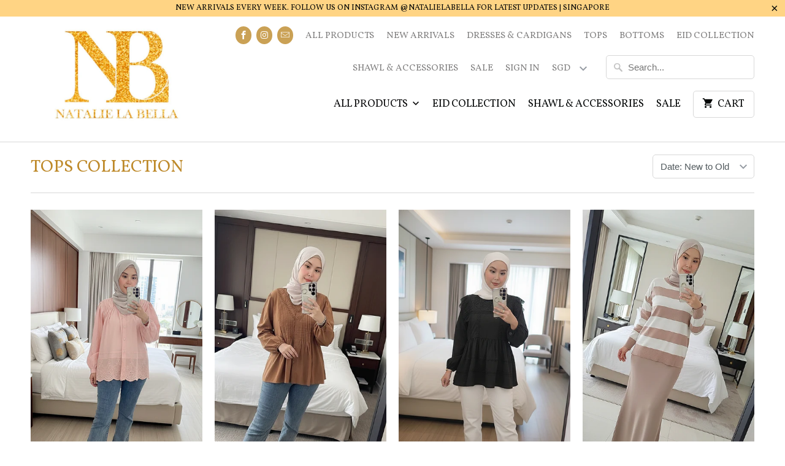

--- FILE ---
content_type: text/html; charset=utf-8
request_url: https://www.natalielabella.co/collections/tops-blouse-dress
body_size: 29705
content:
<!DOCTYPE html>
<html lang="en" class="no-js">
  <head>
    <meta charset="utf-8">
    <meta http-equiv="cleartype" content="on">
    <meta name="robots" content="index,follow">

    
    <title>TOPS COLLECTION - Natalie La Bella</title>

    

    <!-- Custom Fonts -->
    
      <link href="//fonts.googleapis.com/css?family=.|Vollkorn:light,normal,bold|Vollkorn:light,normal,bold|Vollkorn:light,normal,bold|Vollkorn:light,normal,bold|Vollkorn:light,normal,bold" rel="stylesheet" type="text/css" />
    

    

<meta name="author" content="Natalie La Bella">
<meta property="og:url" content="https://www.natalielabella.co/collections/tops-blouse-dress">
<meta property="og:site_name" content="Natalie La Bella">


  <meta property="og:type" content="product.group">
  <meta property="og:title" content="TOPS COLLECTION">
  
    
    <meta property="og:image" content="http://www.natalielabella.co/cdn/shop/files/rn-image_picker_lib_temp_04f6c00c-ea66-47f9-a314-58293e777ec0_600x.jpg?v=1767936276">
    <meta property="og:image:secure_url" content="https://www.natalielabella.co/cdn/shop/files/rn-image_picker_lib_temp_04f6c00c-ea66-47f9-a314-58293e777ec0_600x.jpg?v=1767936276">
  





<meta name="twitter:card" content="summary">



    
    

    <!-- Mobile Specific Metas -->
    <meta name="HandheldFriendly" content="True">
    <meta name="MobileOptimized" content="320">
    <meta name="viewport" content="width=device-width,initial-scale=1">
    <meta name="theme-color" content="#ffffff">

    <!-- Stylesheets for Mobilia 5.3.2 -->
    <link href="//www.natalielabella.co/cdn/shop/t/21/assets/styles.scss.css?v=79158706055372256391697088909" rel="stylesheet" type="text/css" media="all" />

    <!-- Icons -->
    
      <link rel="shortcut icon" type="image/x-icon" href="//www.natalielabella.co/cdn/shop/t/21/assets/favicon.png?v=43075689068710340751515676860">
    
    <link rel="canonical" href="https://www.natalielabella.co/collections/tops-blouse-dress" />

    

    <script src="//www.natalielabella.co/cdn/shop/t/21/assets/app.js?v=105618966529792575081580288285" type="text/javascript"></script>
    <script>window.performance && window.performance.mark && window.performance.mark('shopify.content_for_header.start');</script><meta name="google-site-verification" content="V03N9zfosBjLDSI3LoTmHPIeScgTZd2SqPP7fE50wGM">
<meta id="shopify-digital-wallet" name="shopify-digital-wallet" content="/14088860/digital_wallets/dialog">
<meta name="shopify-checkout-api-token" content="233b701dd87d32a0b1a3bdcd8d04faff">
<meta id="in-context-paypal-metadata" data-shop-id="14088860" data-venmo-supported="false" data-environment="production" data-locale="en_US" data-paypal-v4="true" data-currency="SGD">
<link rel="alternate" type="application/atom+xml" title="Feed" href="/collections/tops-blouse-dress.atom" />
<link rel="alternate" type="application/json+oembed" href="https://www.natalielabella.co/collections/tops-blouse-dress.oembed">
<script async="async" src="/checkouts/internal/preloads.js?locale=en-SG"></script>
<link rel="preconnect" href="https://shop.app" crossorigin="anonymous">
<script async="async" src="https://shop.app/checkouts/internal/preloads.js?locale=en-SG&shop_id=14088860" crossorigin="anonymous"></script>
<script id="apple-pay-shop-capabilities" type="application/json">{"shopId":14088860,"countryCode":"SG","currencyCode":"SGD","merchantCapabilities":["supports3DS"],"merchantId":"gid:\/\/shopify\/Shop\/14088860","merchantName":"Natalie La Bella","requiredBillingContactFields":["postalAddress","email","phone"],"requiredShippingContactFields":["postalAddress","email","phone"],"shippingType":"shipping","supportedNetworks":["visa","masterCard","amex"],"total":{"type":"pending","label":"Natalie La Bella","amount":"1.00"},"shopifyPaymentsEnabled":true,"supportsSubscriptions":true}</script>
<script id="shopify-features" type="application/json">{"accessToken":"233b701dd87d32a0b1a3bdcd8d04faff","betas":["rich-media-storefront-analytics"],"domain":"www.natalielabella.co","predictiveSearch":true,"shopId":14088860,"locale":"en"}</script>
<script>var Shopify = Shopify || {};
Shopify.shop = "natalielabella.myshopify.com";
Shopify.locale = "en";
Shopify.currency = {"active":"SGD","rate":"1.0"};
Shopify.country = "SG";
Shopify.theme = {"name":"Mobilia","id":431947788,"schema_name":"Mobilia","schema_version":"5.3.2","theme_store_id":464,"role":"main"};
Shopify.theme.handle = "null";
Shopify.theme.style = {"id":null,"handle":null};
Shopify.cdnHost = "www.natalielabella.co/cdn";
Shopify.routes = Shopify.routes || {};
Shopify.routes.root = "/";</script>
<script type="module">!function(o){(o.Shopify=o.Shopify||{}).modules=!0}(window);</script>
<script>!function(o){function n(){var o=[];function n(){o.push(Array.prototype.slice.apply(arguments))}return n.q=o,n}var t=o.Shopify=o.Shopify||{};t.loadFeatures=n(),t.autoloadFeatures=n()}(window);</script>
<script>
  window.ShopifyPay = window.ShopifyPay || {};
  window.ShopifyPay.apiHost = "shop.app\/pay";
  window.ShopifyPay.redirectState = null;
</script>
<script id="shop-js-analytics" type="application/json">{"pageType":"collection"}</script>
<script defer="defer" async type="module" src="//www.natalielabella.co/cdn/shopifycloud/shop-js/modules/v2/client.init-shop-cart-sync_BdyHc3Nr.en.esm.js"></script>
<script defer="defer" async type="module" src="//www.natalielabella.co/cdn/shopifycloud/shop-js/modules/v2/chunk.common_Daul8nwZ.esm.js"></script>
<script type="module">
  await import("//www.natalielabella.co/cdn/shopifycloud/shop-js/modules/v2/client.init-shop-cart-sync_BdyHc3Nr.en.esm.js");
await import("//www.natalielabella.co/cdn/shopifycloud/shop-js/modules/v2/chunk.common_Daul8nwZ.esm.js");

  window.Shopify.SignInWithShop?.initShopCartSync?.({"fedCMEnabled":true,"windoidEnabled":true});

</script>
<script>
  window.Shopify = window.Shopify || {};
  if (!window.Shopify.featureAssets) window.Shopify.featureAssets = {};
  window.Shopify.featureAssets['shop-js'] = {"shop-cart-sync":["modules/v2/client.shop-cart-sync_QYOiDySF.en.esm.js","modules/v2/chunk.common_Daul8nwZ.esm.js"],"init-fed-cm":["modules/v2/client.init-fed-cm_DchLp9rc.en.esm.js","modules/v2/chunk.common_Daul8nwZ.esm.js"],"shop-button":["modules/v2/client.shop-button_OV7bAJc5.en.esm.js","modules/v2/chunk.common_Daul8nwZ.esm.js"],"init-windoid":["modules/v2/client.init-windoid_DwxFKQ8e.en.esm.js","modules/v2/chunk.common_Daul8nwZ.esm.js"],"shop-cash-offers":["modules/v2/client.shop-cash-offers_DWtL6Bq3.en.esm.js","modules/v2/chunk.common_Daul8nwZ.esm.js","modules/v2/chunk.modal_CQq8HTM6.esm.js"],"shop-toast-manager":["modules/v2/client.shop-toast-manager_CX9r1SjA.en.esm.js","modules/v2/chunk.common_Daul8nwZ.esm.js"],"init-shop-email-lookup-coordinator":["modules/v2/client.init-shop-email-lookup-coordinator_UhKnw74l.en.esm.js","modules/v2/chunk.common_Daul8nwZ.esm.js"],"pay-button":["modules/v2/client.pay-button_DzxNnLDY.en.esm.js","modules/v2/chunk.common_Daul8nwZ.esm.js"],"avatar":["modules/v2/client.avatar_BTnouDA3.en.esm.js"],"init-shop-cart-sync":["modules/v2/client.init-shop-cart-sync_BdyHc3Nr.en.esm.js","modules/v2/chunk.common_Daul8nwZ.esm.js"],"shop-login-button":["modules/v2/client.shop-login-button_D8B466_1.en.esm.js","modules/v2/chunk.common_Daul8nwZ.esm.js","modules/v2/chunk.modal_CQq8HTM6.esm.js"],"init-customer-accounts-sign-up":["modules/v2/client.init-customer-accounts-sign-up_C8fpPm4i.en.esm.js","modules/v2/client.shop-login-button_D8B466_1.en.esm.js","modules/v2/chunk.common_Daul8nwZ.esm.js","modules/v2/chunk.modal_CQq8HTM6.esm.js"],"init-shop-for-new-customer-accounts":["modules/v2/client.init-shop-for-new-customer-accounts_CVTO0Ztu.en.esm.js","modules/v2/client.shop-login-button_D8B466_1.en.esm.js","modules/v2/chunk.common_Daul8nwZ.esm.js","modules/v2/chunk.modal_CQq8HTM6.esm.js"],"init-customer-accounts":["modules/v2/client.init-customer-accounts_dRgKMfrE.en.esm.js","modules/v2/client.shop-login-button_D8B466_1.en.esm.js","modules/v2/chunk.common_Daul8nwZ.esm.js","modules/v2/chunk.modal_CQq8HTM6.esm.js"],"shop-follow-button":["modules/v2/client.shop-follow-button_CkZpjEct.en.esm.js","modules/v2/chunk.common_Daul8nwZ.esm.js","modules/v2/chunk.modal_CQq8HTM6.esm.js"],"lead-capture":["modules/v2/client.lead-capture_BntHBhfp.en.esm.js","modules/v2/chunk.common_Daul8nwZ.esm.js","modules/v2/chunk.modal_CQq8HTM6.esm.js"],"checkout-modal":["modules/v2/client.checkout-modal_CfxcYbTm.en.esm.js","modules/v2/chunk.common_Daul8nwZ.esm.js","modules/v2/chunk.modal_CQq8HTM6.esm.js"],"shop-login":["modules/v2/client.shop-login_Da4GZ2H6.en.esm.js","modules/v2/chunk.common_Daul8nwZ.esm.js","modules/v2/chunk.modal_CQq8HTM6.esm.js"],"payment-terms":["modules/v2/client.payment-terms_MV4M3zvL.en.esm.js","modules/v2/chunk.common_Daul8nwZ.esm.js","modules/v2/chunk.modal_CQq8HTM6.esm.js"]};
</script>
<script>(function() {
  var isLoaded = false;
  function asyncLoad() {
    if (isLoaded) return;
    isLoaded = true;
    var urls = ["\/\/shopify.privy.com\/widget.js?shop=natalielabella.myshopify.com","https:\/\/cdn.nfcube.com\/d01a9570ddf24a4f717851f74cc60355.js?shop=natalielabella.myshopify.com","https:\/\/gateway.apaylater.com\/plugins\/price_divider\/main.js?platform=SHOPIFY\u0026country=SG\u0026price_divider_applied_on=all\u0026shop=natalielabella.myshopify.com"];
    for (var i = 0; i < urls.length; i++) {
      var s = document.createElement('script');
      s.type = 'text/javascript';
      s.async = true;
      s.src = urls[i];
      var x = document.getElementsByTagName('script')[0];
      x.parentNode.insertBefore(s, x);
    }
  };
  if(window.attachEvent) {
    window.attachEvent('onload', asyncLoad);
  } else {
    window.addEventListener('load', asyncLoad, false);
  }
})();</script>
<script id="__st">var __st={"a":14088860,"offset":28800,"reqid":"b631f8bd-14a2-4238-8b2f-52d64f3903df-1768965317","pageurl":"www.natalielabella.co\/collections\/tops-blouse-dress","u":"71b95d87d8a1","p":"collection","rtyp":"collection","rid":2499084300};</script>
<script>window.ShopifyPaypalV4VisibilityTracking = true;</script>
<script id="captcha-bootstrap">!function(){'use strict';const t='contact',e='account',n='new_comment',o=[[t,t],['blogs',n],['comments',n],[t,'customer']],c=[[e,'customer_login'],[e,'guest_login'],[e,'recover_customer_password'],[e,'create_customer']],r=t=>t.map((([t,e])=>`form[action*='/${t}']:not([data-nocaptcha='true']) input[name='form_type'][value='${e}']`)).join(','),a=t=>()=>t?[...document.querySelectorAll(t)].map((t=>t.form)):[];function s(){const t=[...o],e=r(t);return a(e)}const i='password',u='form_key',d=['recaptcha-v3-token','g-recaptcha-response','h-captcha-response',i],f=()=>{try{return window.sessionStorage}catch{return}},m='__shopify_v',_=t=>t.elements[u];function p(t,e,n=!1){try{const o=window.sessionStorage,c=JSON.parse(o.getItem(e)),{data:r}=function(t){const{data:e,action:n}=t;return t[m]||n?{data:e,action:n}:{data:t,action:n}}(c);for(const[e,n]of Object.entries(r))t.elements[e]&&(t.elements[e].value=n);n&&o.removeItem(e)}catch(o){console.error('form repopulation failed',{error:o})}}const l='form_type',E='cptcha';function T(t){t.dataset[E]=!0}const w=window,h=w.document,L='Shopify',v='ce_forms',y='captcha';let A=!1;((t,e)=>{const n=(g='f06e6c50-85a8-45c8-87d0-21a2b65856fe',I='https://cdn.shopify.com/shopifycloud/storefront-forms-hcaptcha/ce_storefront_forms_captcha_hcaptcha.v1.5.2.iife.js',D={infoText:'Protected by hCaptcha',privacyText:'Privacy',termsText:'Terms'},(t,e,n)=>{const o=w[L][v],c=o.bindForm;if(c)return c(t,g,e,D).then(n);var r;o.q.push([[t,g,e,D],n]),r=I,A||(h.body.append(Object.assign(h.createElement('script'),{id:'captcha-provider',async:!0,src:r})),A=!0)});var g,I,D;w[L]=w[L]||{},w[L][v]=w[L][v]||{},w[L][v].q=[],w[L][y]=w[L][y]||{},w[L][y].protect=function(t,e){n(t,void 0,e),T(t)},Object.freeze(w[L][y]),function(t,e,n,w,h,L){const[v,y,A,g]=function(t,e,n){const i=e?o:[],u=t?c:[],d=[...i,...u],f=r(d),m=r(i),_=r(d.filter((([t,e])=>n.includes(e))));return[a(f),a(m),a(_),s()]}(w,h,L),I=t=>{const e=t.target;return e instanceof HTMLFormElement?e:e&&e.form},D=t=>v().includes(t);t.addEventListener('submit',(t=>{const e=I(t);if(!e)return;const n=D(e)&&!e.dataset.hcaptchaBound&&!e.dataset.recaptchaBound,o=_(e),c=g().includes(e)&&(!o||!o.value);(n||c)&&t.preventDefault(),c&&!n&&(function(t){try{if(!f())return;!function(t){const e=f();if(!e)return;const n=_(t);if(!n)return;const o=n.value;o&&e.removeItem(o)}(t);const e=Array.from(Array(32),(()=>Math.random().toString(36)[2])).join('');!function(t,e){_(t)||t.append(Object.assign(document.createElement('input'),{type:'hidden',name:u})),t.elements[u].value=e}(t,e),function(t,e){const n=f();if(!n)return;const o=[...t.querySelectorAll(`input[type='${i}']`)].map((({name:t})=>t)),c=[...d,...o],r={};for(const[a,s]of new FormData(t).entries())c.includes(a)||(r[a]=s);n.setItem(e,JSON.stringify({[m]:1,action:t.action,data:r}))}(t,e)}catch(e){console.error('failed to persist form',e)}}(e),e.submit())}));const S=(t,e)=>{t&&!t.dataset[E]&&(n(t,e.some((e=>e===t))),T(t))};for(const o of['focusin','change'])t.addEventListener(o,(t=>{const e=I(t);D(e)&&S(e,y())}));const B=e.get('form_key'),M=e.get(l),P=B&&M;t.addEventListener('DOMContentLoaded',(()=>{const t=y();if(P)for(const e of t)e.elements[l].value===M&&p(e,B);[...new Set([...A(),...v().filter((t=>'true'===t.dataset.shopifyCaptcha))])].forEach((e=>S(e,t)))}))}(h,new URLSearchParams(w.location.search),n,t,e,['guest_login'])})(!0,!0)}();</script>
<script integrity="sha256-4kQ18oKyAcykRKYeNunJcIwy7WH5gtpwJnB7kiuLZ1E=" data-source-attribution="shopify.loadfeatures" defer="defer" src="//www.natalielabella.co/cdn/shopifycloud/storefront/assets/storefront/load_feature-a0a9edcb.js" crossorigin="anonymous"></script>
<script crossorigin="anonymous" defer="defer" src="//www.natalielabella.co/cdn/shopifycloud/storefront/assets/shopify_pay/storefront-65b4c6d7.js?v=20250812"></script>
<script data-source-attribution="shopify.dynamic_checkout.dynamic.init">var Shopify=Shopify||{};Shopify.PaymentButton=Shopify.PaymentButton||{isStorefrontPortableWallets:!0,init:function(){window.Shopify.PaymentButton.init=function(){};var t=document.createElement("script");t.src="https://www.natalielabella.co/cdn/shopifycloud/portable-wallets/latest/portable-wallets.en.js",t.type="module",document.head.appendChild(t)}};
</script>
<script data-source-attribution="shopify.dynamic_checkout.buyer_consent">
  function portableWalletsHideBuyerConsent(e){var t=document.getElementById("shopify-buyer-consent"),n=document.getElementById("shopify-subscription-policy-button");t&&n&&(t.classList.add("hidden"),t.setAttribute("aria-hidden","true"),n.removeEventListener("click",e))}function portableWalletsShowBuyerConsent(e){var t=document.getElementById("shopify-buyer-consent"),n=document.getElementById("shopify-subscription-policy-button");t&&n&&(t.classList.remove("hidden"),t.removeAttribute("aria-hidden"),n.addEventListener("click",e))}window.Shopify?.PaymentButton&&(window.Shopify.PaymentButton.hideBuyerConsent=portableWalletsHideBuyerConsent,window.Shopify.PaymentButton.showBuyerConsent=portableWalletsShowBuyerConsent);
</script>
<script data-source-attribution="shopify.dynamic_checkout.cart.bootstrap">document.addEventListener("DOMContentLoaded",(function(){function t(){return document.querySelector("shopify-accelerated-checkout-cart, shopify-accelerated-checkout")}if(t())Shopify.PaymentButton.init();else{new MutationObserver((function(e,n){t()&&(Shopify.PaymentButton.init(),n.disconnect())})).observe(document.body,{childList:!0,subtree:!0})}}));
</script>
<link id="shopify-accelerated-checkout-styles" rel="stylesheet" media="screen" href="https://www.natalielabella.co/cdn/shopifycloud/portable-wallets/latest/accelerated-checkout-backwards-compat.css" crossorigin="anonymous">
<style id="shopify-accelerated-checkout-cart">
        #shopify-buyer-consent {
  margin-top: 1em;
  display: inline-block;
  width: 100%;
}

#shopify-buyer-consent.hidden {
  display: none;
}

#shopify-subscription-policy-button {
  background: none;
  border: none;
  padding: 0;
  text-decoration: underline;
  font-size: inherit;
  cursor: pointer;
}

#shopify-subscription-policy-button::before {
  box-shadow: none;
}

      </style>

<script>window.performance && window.performance.mark && window.performance.mark('shopify.content_for_header.end');</script>
  <link href="https://monorail-edge.shopifysvc.com" rel="dns-prefetch">
<script>(function(){if ("sendBeacon" in navigator && "performance" in window) {try {var session_token_from_headers = performance.getEntriesByType('navigation')[0].serverTiming.find(x => x.name == '_s').description;} catch {var session_token_from_headers = undefined;}var session_cookie_matches = document.cookie.match(/_shopify_s=([^;]*)/);var session_token_from_cookie = session_cookie_matches && session_cookie_matches.length === 2 ? session_cookie_matches[1] : "";var session_token = session_token_from_headers || session_token_from_cookie || "";function handle_abandonment_event(e) {var entries = performance.getEntries().filter(function(entry) {return /monorail-edge.shopifysvc.com/.test(entry.name);});if (!window.abandonment_tracked && entries.length === 0) {window.abandonment_tracked = true;var currentMs = Date.now();var navigation_start = performance.timing.navigationStart;var payload = {shop_id: 14088860,url: window.location.href,navigation_start,duration: currentMs - navigation_start,session_token,page_type: "collection"};window.navigator.sendBeacon("https://monorail-edge.shopifysvc.com/v1/produce", JSON.stringify({schema_id: "online_store_buyer_site_abandonment/1.1",payload: payload,metadata: {event_created_at_ms: currentMs,event_sent_at_ms: currentMs}}));}}window.addEventListener('pagehide', handle_abandonment_event);}}());</script>
<script id="web-pixels-manager-setup">(function e(e,d,r,n,o){if(void 0===o&&(o={}),!Boolean(null===(a=null===(i=window.Shopify)||void 0===i?void 0:i.analytics)||void 0===a?void 0:a.replayQueue)){var i,a;window.Shopify=window.Shopify||{};var t=window.Shopify;t.analytics=t.analytics||{};var s=t.analytics;s.replayQueue=[],s.publish=function(e,d,r){return s.replayQueue.push([e,d,r]),!0};try{self.performance.mark("wpm:start")}catch(e){}var l=function(){var e={modern:/Edge?\/(1{2}[4-9]|1[2-9]\d|[2-9]\d{2}|\d{4,})\.\d+(\.\d+|)|Firefox\/(1{2}[4-9]|1[2-9]\d|[2-9]\d{2}|\d{4,})\.\d+(\.\d+|)|Chrom(ium|e)\/(9{2}|\d{3,})\.\d+(\.\d+|)|(Maci|X1{2}).+ Version\/(15\.\d+|(1[6-9]|[2-9]\d|\d{3,})\.\d+)([,.]\d+|)( \(\w+\)|)( Mobile\/\w+|) Safari\/|Chrome.+OPR\/(9{2}|\d{3,})\.\d+\.\d+|(CPU[ +]OS|iPhone[ +]OS|CPU[ +]iPhone|CPU IPhone OS|CPU iPad OS)[ +]+(15[._]\d+|(1[6-9]|[2-9]\d|\d{3,})[._]\d+)([._]\d+|)|Android:?[ /-](13[3-9]|1[4-9]\d|[2-9]\d{2}|\d{4,})(\.\d+|)(\.\d+|)|Android.+Firefox\/(13[5-9]|1[4-9]\d|[2-9]\d{2}|\d{4,})\.\d+(\.\d+|)|Android.+Chrom(ium|e)\/(13[3-9]|1[4-9]\d|[2-9]\d{2}|\d{4,})\.\d+(\.\d+|)|SamsungBrowser\/([2-9]\d|\d{3,})\.\d+/,legacy:/Edge?\/(1[6-9]|[2-9]\d|\d{3,})\.\d+(\.\d+|)|Firefox\/(5[4-9]|[6-9]\d|\d{3,})\.\d+(\.\d+|)|Chrom(ium|e)\/(5[1-9]|[6-9]\d|\d{3,})\.\d+(\.\d+|)([\d.]+$|.*Safari\/(?![\d.]+ Edge\/[\d.]+$))|(Maci|X1{2}).+ Version\/(10\.\d+|(1[1-9]|[2-9]\d|\d{3,})\.\d+)([,.]\d+|)( \(\w+\)|)( Mobile\/\w+|) Safari\/|Chrome.+OPR\/(3[89]|[4-9]\d|\d{3,})\.\d+\.\d+|(CPU[ +]OS|iPhone[ +]OS|CPU[ +]iPhone|CPU IPhone OS|CPU iPad OS)[ +]+(10[._]\d+|(1[1-9]|[2-9]\d|\d{3,})[._]\d+)([._]\d+|)|Android:?[ /-](13[3-9]|1[4-9]\d|[2-9]\d{2}|\d{4,})(\.\d+|)(\.\d+|)|Mobile Safari.+OPR\/([89]\d|\d{3,})\.\d+\.\d+|Android.+Firefox\/(13[5-9]|1[4-9]\d|[2-9]\d{2}|\d{4,})\.\d+(\.\d+|)|Android.+Chrom(ium|e)\/(13[3-9]|1[4-9]\d|[2-9]\d{2}|\d{4,})\.\d+(\.\d+|)|Android.+(UC? ?Browser|UCWEB|U3)[ /]?(15\.([5-9]|\d{2,})|(1[6-9]|[2-9]\d|\d{3,})\.\d+)\.\d+|SamsungBrowser\/(5\.\d+|([6-9]|\d{2,})\.\d+)|Android.+MQ{2}Browser\/(14(\.(9|\d{2,})|)|(1[5-9]|[2-9]\d|\d{3,})(\.\d+|))(\.\d+|)|K[Aa][Ii]OS\/(3\.\d+|([4-9]|\d{2,})\.\d+)(\.\d+|)/},d=e.modern,r=e.legacy,n=navigator.userAgent;return n.match(d)?"modern":n.match(r)?"legacy":"unknown"}(),u="modern"===l?"modern":"legacy",c=(null!=n?n:{modern:"",legacy:""})[u],f=function(e){return[e.baseUrl,"/wpm","/b",e.hashVersion,"modern"===e.buildTarget?"m":"l",".js"].join("")}({baseUrl:d,hashVersion:r,buildTarget:u}),m=function(e){var d=e.version,r=e.bundleTarget,n=e.surface,o=e.pageUrl,i=e.monorailEndpoint;return{emit:function(e){var a=e.status,t=e.errorMsg,s=(new Date).getTime(),l=JSON.stringify({metadata:{event_sent_at_ms:s},events:[{schema_id:"web_pixels_manager_load/3.1",payload:{version:d,bundle_target:r,page_url:o,status:a,surface:n,error_msg:t},metadata:{event_created_at_ms:s}}]});if(!i)return console&&console.warn&&console.warn("[Web Pixels Manager] No Monorail endpoint provided, skipping logging."),!1;try{return self.navigator.sendBeacon.bind(self.navigator)(i,l)}catch(e){}var u=new XMLHttpRequest;try{return u.open("POST",i,!0),u.setRequestHeader("Content-Type","text/plain"),u.send(l),!0}catch(e){return console&&console.warn&&console.warn("[Web Pixels Manager] Got an unhandled error while logging to Monorail."),!1}}}}({version:r,bundleTarget:l,surface:e.surface,pageUrl:self.location.href,monorailEndpoint:e.monorailEndpoint});try{o.browserTarget=l,function(e){var d=e.src,r=e.async,n=void 0===r||r,o=e.onload,i=e.onerror,a=e.sri,t=e.scriptDataAttributes,s=void 0===t?{}:t,l=document.createElement("script"),u=document.querySelector("head"),c=document.querySelector("body");if(l.async=n,l.src=d,a&&(l.integrity=a,l.crossOrigin="anonymous"),s)for(var f in s)if(Object.prototype.hasOwnProperty.call(s,f))try{l.dataset[f]=s[f]}catch(e){}if(o&&l.addEventListener("load",o),i&&l.addEventListener("error",i),u)u.appendChild(l);else{if(!c)throw new Error("Did not find a head or body element to append the script");c.appendChild(l)}}({src:f,async:!0,onload:function(){if(!function(){var e,d;return Boolean(null===(d=null===(e=window.Shopify)||void 0===e?void 0:e.analytics)||void 0===d?void 0:d.initialized)}()){var d=window.webPixelsManager.init(e)||void 0;if(d){var r=window.Shopify.analytics;r.replayQueue.forEach((function(e){var r=e[0],n=e[1],o=e[2];d.publishCustomEvent(r,n,o)})),r.replayQueue=[],r.publish=d.publishCustomEvent,r.visitor=d.visitor,r.initialized=!0}}},onerror:function(){return m.emit({status:"failed",errorMsg:"".concat(f," has failed to load")})},sri:function(e){var d=/^sha384-[A-Za-z0-9+/=]+$/;return"string"==typeof e&&d.test(e)}(c)?c:"",scriptDataAttributes:o}),m.emit({status:"loading"})}catch(e){m.emit({status:"failed",errorMsg:(null==e?void 0:e.message)||"Unknown error"})}}})({shopId: 14088860,storefrontBaseUrl: "https://www.natalielabella.co",extensionsBaseUrl: "https://extensions.shopifycdn.com/cdn/shopifycloud/web-pixels-manager",monorailEndpoint: "https://monorail-edge.shopifysvc.com/unstable/produce_batch",surface: "storefront-renderer",enabledBetaFlags: ["2dca8a86"],webPixelsConfigList: [{"id":"1865908421","configuration":"{\"pixelCode\":\"D4TRFVRC77UC0SSADBPG\"}","eventPayloadVersion":"v1","runtimeContext":"STRICT","scriptVersion":"22e92c2ad45662f435e4801458fb78cc","type":"APP","apiClientId":4383523,"privacyPurposes":["ANALYTICS","MARKETING","SALE_OF_DATA"],"dataSharingAdjustments":{"protectedCustomerApprovalScopes":["read_customer_address","read_customer_email","read_customer_name","read_customer_personal_data","read_customer_phone"]}},{"id":"616792261","configuration":"{\"config\":\"{\\\"pixel_id\\\":\\\"GT-TNGQ3TM\\\",\\\"target_country\\\":\\\"SG\\\",\\\"gtag_events\\\":[{\\\"type\\\":\\\"purchase\\\",\\\"action_label\\\":\\\"MC-6Z4B6Y2RDF\\\"},{\\\"type\\\":\\\"page_view\\\",\\\"action_label\\\":\\\"MC-6Z4B6Y2RDF\\\"},{\\\"type\\\":\\\"view_item\\\",\\\"action_label\\\":\\\"MC-6Z4B6Y2RDF\\\"}],\\\"enable_monitoring_mode\\\":false}\"}","eventPayloadVersion":"v1","runtimeContext":"OPEN","scriptVersion":"b2a88bafab3e21179ed38636efcd8a93","type":"APP","apiClientId":1780363,"privacyPurposes":[],"dataSharingAdjustments":{"protectedCustomerApprovalScopes":["read_customer_address","read_customer_email","read_customer_name","read_customer_personal_data","read_customer_phone"]}},{"id":"274727109","configuration":"{\"pixel_id\":\"502075227235959\",\"pixel_type\":\"facebook_pixel\",\"metaapp_system_user_token\":\"-\"}","eventPayloadVersion":"v1","runtimeContext":"OPEN","scriptVersion":"ca16bc87fe92b6042fbaa3acc2fbdaa6","type":"APP","apiClientId":2329312,"privacyPurposes":["ANALYTICS","MARKETING","SALE_OF_DATA"],"dataSharingAdjustments":{"protectedCustomerApprovalScopes":["read_customer_address","read_customer_email","read_customer_name","read_customer_personal_data","read_customer_phone"]}},{"id":"shopify-app-pixel","configuration":"{}","eventPayloadVersion":"v1","runtimeContext":"STRICT","scriptVersion":"0450","apiClientId":"shopify-pixel","type":"APP","privacyPurposes":["ANALYTICS","MARKETING"]},{"id":"shopify-custom-pixel","eventPayloadVersion":"v1","runtimeContext":"LAX","scriptVersion":"0450","apiClientId":"shopify-pixel","type":"CUSTOM","privacyPurposes":["ANALYTICS","MARKETING"]}],isMerchantRequest: false,initData: {"shop":{"name":"Natalie La Bella","paymentSettings":{"currencyCode":"SGD"},"myshopifyDomain":"natalielabella.myshopify.com","countryCode":"SG","storefrontUrl":"https:\/\/www.natalielabella.co"},"customer":null,"cart":null,"checkout":null,"productVariants":[],"purchasingCompany":null},},"https://www.natalielabella.co/cdn","fcfee988w5aeb613cpc8e4bc33m6693e112",{"modern":"","legacy":""},{"shopId":"14088860","storefrontBaseUrl":"https:\/\/www.natalielabella.co","extensionBaseUrl":"https:\/\/extensions.shopifycdn.com\/cdn\/shopifycloud\/web-pixels-manager","surface":"storefront-renderer","enabledBetaFlags":"[\"2dca8a86\"]","isMerchantRequest":"false","hashVersion":"fcfee988w5aeb613cpc8e4bc33m6693e112","publish":"custom","events":"[[\"page_viewed\",{}],[\"collection_viewed\",{\"collection\":{\"id\":\"2499084300\",\"title\":\"TOPS COLLECTION\",\"productVariants\":[{\"price\":{\"amount\":27.0,\"currencyCode\":\"SGD\"},\"product\":{\"title\":\"Leya Embroidery Blouse\",\"vendor\":\"Natalie La Bella\",\"id\":\"8544621756613\",\"untranslatedTitle\":\"Leya Embroidery Blouse\",\"url\":\"\/products\/leya-embroidery-blouse\",\"type\":\"Clothing\"},\"id\":\"45547778375877\",\"image\":{\"src\":\"\/\/www.natalielabella.co\/cdn\/shop\/files\/photo_1_2025-12-31_15-38-30.jpg?v=1767936276\"},\"sku\":null,\"title\":\"Blush\",\"untranslatedTitle\":\"Blush\"},{\"price\":{\"amount\":26.0,\"currencyCode\":\"SGD\"},\"product\":{\"title\":\"Front Pleats Button Blouse\",\"vendor\":\"Natalie La Bella\",\"id\":\"8544590004421\",\"untranslatedTitle\":\"Front Pleats Button Blouse\",\"url\":\"\/products\/front-pleats-button-blouse\",\"type\":\"Clothing\"},\"id\":\"45547542151365\",\"image\":{\"src\":\"\/\/www.natalielabella.co\/cdn\/shop\/files\/photo_1_2025-12-31_15-42-12.jpg?v=1767936353\"},\"sku\":null,\"title\":\"White\",\"untranslatedTitle\":\"White\"},{\"price\":{\"amount\":27.0,\"currencyCode\":\"SGD\"},\"product\":{\"title\":\"Celeste Embroidery Blouse\",\"vendor\":\"Natalie La Bella\",\"id\":\"8544574996677\",\"untranslatedTitle\":\"Celeste Embroidery Blouse\",\"url\":\"\/products\/celeste-embroidery-blouse\",\"type\":\"Clothing\"},\"id\":\"45547468718277\",\"image\":{\"src\":\"\/\/www.natalielabella.co\/cdn\/shop\/files\/photo_1_2025-12-31_15-45-52.jpg?v=1767936461\"},\"sku\":null,\"title\":\"White\",\"untranslatedTitle\":\"White\"},{\"price\":{\"amount\":27.0,\"currencyCode\":\"SGD\"},\"product\":{\"title\":\"Emma Stripe Knit Top\",\"vendor\":\"Natalie La Bella\",\"id\":\"8539292139717\",\"untranslatedTitle\":\"Emma Stripe Knit Top\",\"url\":\"\/products\/emma-stripe-knit-top\",\"type\":\"Clothing\"},\"id\":\"45519789916357\",\"image\":{\"src\":\"\/\/www.natalielabella.co\/cdn\/shop\/files\/photo_7_2025-12-22_16-49-00.jpg?v=1766734310\"},\"sku\":null,\"title\":\"Blue\",\"untranslatedTitle\":\"Blue\"},{\"price\":{\"amount\":29.0,\"currencyCode\":\"SGD\"},\"product\":{\"title\":\"Lola Pleats Blouse\",\"vendor\":\"Natalie La Bella\",\"id\":\"8508542779589\",\"untranslatedTitle\":\"Lola Pleats Blouse\",\"url\":\"\/products\/lola-pleats-blouse\",\"type\":\"Clothing\"},\"id\":\"45373237821637\",\"image\":{\"src\":\"\/\/www.natalielabella.co\/cdn\/shop\/files\/photo_1_2025-11-19_14-37-53.jpg?v=1764830328\"},\"sku\":null,\"title\":\"Burgundy\",\"untranslatedTitle\":\"Burgundy\"},{\"price\":{\"amount\":22.0,\"currencyCode\":\"SGD\"},\"product\":{\"title\":\"Crinkle Sulam Top\",\"vendor\":\"Natalie La Bella\",\"id\":\"8507490140357\",\"untranslatedTitle\":\"Crinkle Sulam Top\",\"url\":\"\/products\/crinkle-sulam-top\",\"type\":\"Clothing\"},\"id\":\"45364839940293\",\"image\":{\"src\":\"\/\/www.natalielabella.co\/cdn\/shop\/files\/photo_36_2025-11-18_12-34-12.jpg?v=1763710421\"},\"sku\":null,\"title\":\"White\",\"untranslatedTitle\":\"White\"},{\"price\":{\"amount\":29.0,\"currencyCode\":\"SGD\"},\"product\":{\"title\":\"Nelydia Stripe Blouse\",\"vendor\":\"Natalie La Bella\",\"id\":\"8507482898629\",\"untranslatedTitle\":\"Nelydia Stripe Blouse\",\"url\":\"\/products\/nelydia-stripe-blouse\",\"type\":\"Clothing\"},\"id\":\"45364806680773\",\"image\":{\"src\":\"\/\/www.natalielabella.co\/cdn\/shop\/files\/photo_2025-11-18_12-38-57.jpg?v=1764830898\"},\"sku\":null,\"title\":\"Beige \/ Free Size till L\",\"untranslatedTitle\":\"Beige \/ Free Size till L\"},{\"price\":{\"amount\":26.0,\"currencyCode\":\"SGD\"},\"product\":{\"title\":\"Elly Knit Top\",\"vendor\":\"Natalie La Bella\",\"id\":\"8495515271365\",\"untranslatedTitle\":\"Elly Knit Top\",\"url\":\"\/products\/elly-knit-top\",\"type\":\"Clothing\"},\"id\":\"45312257523909\",\"image\":{\"src\":\"\/\/www.natalielabella.co\/cdn\/shop\/files\/photo_7_2025-11-11_12-45-58.jpg?v=1763429364\"},\"sku\":null,\"title\":\"Maroon\",\"untranslatedTitle\":\"Maroon\"},{\"price\":{\"amount\":18.0,\"currencyCode\":\"SGD\"},\"product\":{\"title\":\"Positive Vibes Tee Shirt\",\"vendor\":\"Natalie La Bella\",\"id\":\"8480041992389\",\"untranslatedTitle\":\"Positive Vibes Tee Shirt\",\"url\":\"\/products\/positive-vibes-tee-shirt\",\"type\":\"Apparel \u0026 Accessories\"},\"id\":\"45277925736645\",\"image\":{\"src\":\"\/\/www.natalielabella.co\/cdn\/shop\/files\/photo_8_2025-11-03_14-47-27.jpg?v=1763429402\"},\"sku\":null,\"title\":\"Teal Green\",\"untranslatedTitle\":\"Teal Green\"},{\"price\":{\"amount\":18.0,\"currencyCode\":\"SGD\"},\"product\":{\"title\":\"Lainey Tie-Back Blouse\",\"vendor\":\"Natalie La Bella\",\"id\":\"8448547619013\",\"untranslatedTitle\":\"Lainey Tie-Back Blouse\",\"url\":\"\/products\/lainey-tie-back-blouse\",\"type\":\"Apparel \u0026 Accessories\"},\"id\":\"45193159639237\",\"image\":{\"src\":\"\/\/www.natalielabella.co\/cdn\/shop\/files\/photo_13_2025-10-13_15-33-11.jpg?v=1761288546\"},\"sku\":null,\"title\":\"Black\",\"untranslatedTitle\":\"Black\"},{\"price\":{\"amount\":20.0,\"currencyCode\":\"SGD\"},\"product\":{\"title\":\"Shenty Knit Vest\",\"vendor\":\"Natalie La Bella\",\"id\":\"8436134379717\",\"untranslatedTitle\":\"Shenty Knit Vest\",\"url\":\"\/products\/shenty-knit-vest\",\"type\":\"Clothing\"},\"id\":\"45141924577477\",\"image\":{\"src\":\"\/\/www.natalielabella.co\/cdn\/shop\/files\/photo_10_2025-09-29_15-38-07.jpg?v=1759389484\"},\"sku\":null,\"title\":\"Rich Brown\",\"untranslatedTitle\":\"Rich Brown\"},{\"price\":{\"amount\":24.0,\"currencyCode\":\"SGD\"},\"product\":{\"title\":\"Puffy Inner Top\",\"vendor\":\"Natalie La Bella\",\"id\":\"8423479279813\",\"untranslatedTitle\":\"Puffy Inner Top\",\"url\":\"\/products\/puffy-inner-top\",\"type\":\"Clothing\"},\"id\":\"45103516909765\",\"image\":{\"src\":\"\/\/www.natalielabella.co\/cdn\/shop\/files\/photo_8_2025-11-19_13-02-04_1ffdebbe-265d-48de-91a6-cc3009e33b5d.jpg?v=1763528677\"},\"sku\":null,\"title\":\"Nude \/ S\/M\",\"untranslatedTitle\":\"Nude \/ S\/M\"},{\"price\":{\"amount\":20.0,\"currencyCode\":\"SGD\"},\"product\":{\"title\":\"Dolly Cardigan\",\"vendor\":\"Natalie La Bella\",\"id\":\"8420268212421\",\"untranslatedTitle\":\"Dolly Cardigan\",\"url\":\"\/products\/dolly-cardigan\",\"type\":\"Clothing\"},\"id\":\"45093678612677\",\"image\":{\"src\":\"\/\/www.natalielabella.co\/cdn\/shop\/files\/photo_8_2025-09-15_15-47-14.jpg?v=1759910135\"},\"sku\":null,\"title\":\"Mulberry\",\"untranslatedTitle\":\"Mulberry\"},{\"price\":{\"amount\":29.0,\"currencyCode\":\"SGD\"},\"product\":{\"title\":\"Kebaya Peplum Top\",\"vendor\":\"Natalie La Bella\",\"id\":\"7722775609541\",\"untranslatedTitle\":\"Kebaya Peplum Top\",\"url\":\"\/products\/eid24-kebaya-peplum-top\",\"type\":\"Kebaya\"},\"id\":\"43044872716485\",\"image\":{\"src\":\"\/\/www.natalielabella.co\/cdn\/shop\/files\/rn-image_picker_lib_temp_35f83845-c9ec-465b-93ca-818c2cd77a60.jpg?v=1764655889\"},\"sku\":\"\",\"title\":\"Champagne \/ S\/M\",\"untranslatedTitle\":\"Champagne \/ S\/M\"}]}}]]"});</script><script>
  window.ShopifyAnalytics = window.ShopifyAnalytics || {};
  window.ShopifyAnalytics.meta = window.ShopifyAnalytics.meta || {};
  window.ShopifyAnalytics.meta.currency = 'SGD';
  var meta = {"products":[{"id":8544621756613,"gid":"gid:\/\/shopify\/Product\/8544621756613","vendor":"Natalie La Bella","type":"Clothing","handle":"leya-embroidery-blouse","variants":[{"id":45547778375877,"price":2700,"name":"Leya Embroidery Blouse - Blush","public_title":"Blush","sku":null},{"id":45547778408645,"price":2700,"name":"Leya Embroidery Blouse - Yellow","public_title":"Yellow","sku":null},{"id":45547778441413,"price":2700,"name":"Leya Embroidery Blouse - Blue","public_title":"Blue","sku":null},{"id":45547778474181,"price":2700,"name":"Leya Embroidery Blouse - Black","public_title":"Black","sku":null}],"remote":false},{"id":8544590004421,"gid":"gid:\/\/shopify\/Product\/8544590004421","vendor":"Natalie La Bella","type":"Clothing","handle":"front-pleats-button-blouse","variants":[{"id":45547542151365,"price":2600,"name":"Front Pleats Button Blouse - White","public_title":"White","sku":null},{"id":45547542184133,"price":2600,"name":"Front Pleats Button Blouse - Blue","public_title":"Blue","sku":null},{"id":45547542216901,"price":2600,"name":"Front Pleats Button Blouse - Brown","public_title":"Brown","sku":null},{"id":45547542249669,"price":2600,"name":"Front Pleats Button Blouse - Black","public_title":"Black","sku":null}],"remote":false},{"id":8544574996677,"gid":"gid:\/\/shopify\/Product\/8544574996677","vendor":"Natalie La Bella","type":"Clothing","handle":"celeste-embroidery-blouse","variants":[{"id":45547468718277,"price":2700,"name":"Celeste Embroidery Blouse - White","public_title":"White","sku":null},{"id":45547468751045,"price":2700,"name":"Celeste Embroidery Blouse - Yellow","public_title":"Yellow","sku":null},{"id":45547468783813,"price":2700,"name":"Celeste Embroidery Blouse - Blue","public_title":"Blue","sku":null},{"id":45547468816581,"price":2700,"name":"Celeste Embroidery Blouse - Sage","public_title":"Sage","sku":null},{"id":45547468849349,"price":2700,"name":"Celeste Embroidery Blouse - Black","public_title":"Black","sku":null}],"remote":false},{"id":8539292139717,"gid":"gid:\/\/shopify\/Product\/8539292139717","vendor":"Natalie La Bella","type":"Clothing","handle":"emma-stripe-knit-top","variants":[{"id":45519789916357,"price":2700,"name":"Emma Stripe Knit Top - Blue","public_title":"Blue","sku":null},{"id":45519789949125,"price":2700,"name":"Emma Stripe Knit Top - Grey","public_title":"Grey","sku":null},{"id":45519789981893,"price":2700,"name":"Emma Stripe Knit Top - Khaki","public_title":"Khaki","sku":null},{"id":45519790014661,"price":2700,"name":"Emma Stripe Knit Top - Coffee","public_title":"Coffee","sku":null},{"id":45519790047429,"price":2700,"name":"Emma Stripe Knit Top - Black","public_title":"Black","sku":null}],"remote":false},{"id":8508542779589,"gid":"gid:\/\/shopify\/Product\/8508542779589","vendor":"Natalie La Bella","type":"Clothing","handle":"lola-pleats-blouse","variants":[{"id":45373237821637,"price":2900,"name":"Lola Pleats Blouse - Burgundy","public_title":"Burgundy","sku":null},{"id":45373231202501,"price":2900,"name":"Lola Pleats Blouse - Nude","public_title":"Nude","sku":null},{"id":45373231169733,"price":2900,"name":"Lola Pleats Blouse - White","public_title":"White","sku":null},{"id":45373231268037,"price":2900,"name":"Lola Pleats Blouse - Black","public_title":"Black","sku":null}],"remote":false},{"id":8507490140357,"gid":"gid:\/\/shopify\/Product\/8507490140357","vendor":"Natalie La Bella","type":"Clothing","handle":"crinkle-sulam-top","variants":[{"id":45364839940293,"price":2200,"name":"Crinkle Sulam Top - White","public_title":"White","sku":null},{"id":45364840038597,"price":2200,"name":"Crinkle Sulam Top - Navy","public_title":"Navy","sku":null},{"id":45364840005829,"price":2200,"name":"Crinkle Sulam Top - Maroon","public_title":"Maroon","sku":null},{"id":45364839973061,"price":2200,"name":"Crinkle Sulam Top - Coco","public_title":"Coco","sku":null},{"id":45364840071365,"price":2200,"name":"Crinkle Sulam Top - Black","public_title":"Black","sku":null}],"remote":false},{"id":8507482898629,"gid":"gid:\/\/shopify\/Product\/8507482898629","vendor":"Natalie La Bella","type":"Clothing","handle":"nelydia-stripe-blouse","variants":[{"id":45364806680773,"price":2900,"name":"Nelydia Stripe Blouse - Beige \/ Free Size till L","public_title":"Beige \/ Free Size till L","sku":null},{"id":45364806713541,"price":2900,"name":"Nelydia Stripe Blouse - Beige \/ Plus Size XL","public_title":"Beige \/ Plus Size XL","sku":null},{"id":45364806746309,"price":2900,"name":"Nelydia Stripe Blouse - Brown \/ Free Size till L","public_title":"Brown \/ Free Size till L","sku":null},{"id":45364806779077,"price":2900,"name":"Nelydia Stripe Blouse - Brown \/ Plus Size XL","public_title":"Brown \/ Plus Size XL","sku":null},{"id":45364806811845,"price":2900,"name":"Nelydia Stripe Blouse - Burgundy \/ Free Size till L","public_title":"Burgundy \/ Free Size till L","sku":null},{"id":45364806844613,"price":2900,"name":"Nelydia Stripe Blouse - Burgundy \/ Plus Size XL","public_title":"Burgundy \/ Plus Size XL","sku":null},{"id":45364806942917,"price":2900,"name":"Nelydia Stripe Blouse - Sky Blue \/ Free Size till L","public_title":"Sky Blue \/ Free Size till L","sku":null},{"id":45364806975685,"price":2900,"name":"Nelydia Stripe Blouse - Sky Blue \/ Plus Size XL","public_title":"Sky Blue \/ Plus Size XL","sku":null},{"id":45364807008453,"price":2900,"name":"Nelydia Stripe Blouse - Light Blue \/ Free Size till L","public_title":"Light Blue \/ Free Size till L","sku":null},{"id":45364807041221,"price":2900,"name":"Nelydia Stripe Blouse - Light Blue \/ Plus Size XL","public_title":"Light Blue \/ Plus Size XL","sku":null},{"id":45364807073989,"price":2900,"name":"Nelydia Stripe Blouse - Dark Blue \/ Free Size till L","public_title":"Dark Blue \/ Free Size till L","sku":null},{"id":45364807106757,"price":2900,"name":"Nelydia Stripe Blouse - Dark Blue \/ Plus Size XL","public_title":"Dark Blue \/ Plus Size XL","sku":null},{"id":45364806877381,"price":2900,"name":"Nelydia Stripe Blouse - Grey \/ Free Size till L","public_title":"Grey \/ Free Size till L","sku":null},{"id":45364806910149,"price":2900,"name":"Nelydia Stripe Blouse - Grey \/ Plus Size XL","public_title":"Grey \/ Plus Size XL","sku":null}],"remote":false},{"id":8495515271365,"gid":"gid:\/\/shopify\/Product\/8495515271365","vendor":"Natalie La Bella","type":"Clothing","handle":"elly-knit-top","variants":[{"id":45312257523909,"price":2600,"name":"Elly Knit Top - Maroon","public_title":"Maroon","sku":null},{"id":45312257458373,"price":2600,"name":"Elly Knit Top - Cream","public_title":"Cream","sku":null},{"id":45312257491141,"price":2600,"name":"Elly Knit Top - Nude","public_title":"Nude","sku":null},{"id":45312257556677,"price":2600,"name":"Elly Knit Top - Black","public_title":"Black","sku":null},{"id":45561737969861,"price":2600,"name":"Elly Knit Top - Brown","public_title":"Brown","sku":null},{"id":45561738002629,"price":2600,"name":"Elly Knit Top - Grey","public_title":"Grey","sku":null},{"id":45561738035397,"price":2600,"name":"Elly Knit Top - Blush","public_title":"Blush","sku":null},{"id":45561738068165,"price":2600,"name":"Elly Knit Top - White","public_title":"White","sku":null},{"id":45617853071557,"price":2600,"name":"Elly Knit Top - Soft Yellow","public_title":"Soft Yellow","sku":null},{"id":45617853104325,"price":2600,"name":"Elly Knit Top - Sky Blue","public_title":"Sky Blue","sku":null},{"id":45617853137093,"price":2600,"name":"Elly Knit Top - Olive","public_title":"Olive","sku":null},{"id":45617853169861,"price":2600,"name":"Elly Knit Top - Hot Pink","public_title":"Hot Pink","sku":null},{"id":45617853202629,"price":2600,"name":"Elly Knit Top - Deep Brown","public_title":"Deep Brown","sku":null},{"id":45617853235397,"price":2600,"name":"Elly Knit Top - Burgundy","public_title":"Burgundy","sku":null},{"id":45617853268165,"price":2600,"name":"Elly Knit Top - Teal Blue","public_title":"Teal Blue","sku":null},{"id":45617853300933,"price":2600,"name":"Elly Knit Top - Dark Blue","public_title":"Dark Blue","sku":null}],"remote":false},{"id":8480041992389,"gid":"gid:\/\/shopify\/Product\/8480041992389","vendor":"Natalie La Bella","type":"Apparel \u0026 Accessories","handle":"positive-vibes-tee-shirt","variants":[{"id":45277925736645,"price":1800,"name":"Positive Vibes Tee Shirt - Teal Green","public_title":"Teal Green","sku":null},{"id":45277925900485,"price":1800,"name":"Positive Vibes Tee Shirt - Beige","public_title":"Beige","sku":null},{"id":45277925802181,"price":1800,"name":"Positive Vibes Tee Shirt - Nude","public_title":"Nude","sku":null},{"id":45277925834949,"price":1800,"name":"Positive Vibes Tee Shirt - Caramel","public_title":"Caramel","sku":null},{"id":45277925867717,"price":1800,"name":"Positive Vibes Tee Shirt - Navy Blue","public_title":"Navy Blue","sku":null},{"id":45277925769413,"price":1800,"name":"Positive Vibes Tee Shirt - Brick Orange","public_title":"Brick Orange","sku":null},{"id":45277925703877,"price":1800,"name":"Positive Vibes Tee Shirt - Pewter","public_title":"Pewter","sku":null},{"id":45277925671109,"price":1800,"name":"Positive Vibes Tee Shirt - Maroon","public_title":"Maroon","sku":null},{"id":45277925638341,"price":1800,"name":"Positive Vibes Tee Shirt - Black","public_title":"Black","sku":null}],"remote":false},{"id":8448547619013,"gid":"gid:\/\/shopify\/Product\/8448547619013","vendor":"Natalie La Bella","type":"Apparel \u0026 Accessories","handle":"lainey-tie-back-blouse","variants":[{"id":45193159639237,"price":1800,"name":"Lainey Tie-Back Blouse - Black","public_title":"Black","sku":null},{"id":45193159672005,"price":1800,"name":"Lainey Tie-Back Blouse - White","public_title":"White","sku":null},{"id":45193159704773,"price":1800,"name":"Lainey Tie-Back Blouse - Light Nude","public_title":"Light Nude","sku":null},{"id":45193159737541,"price":1800,"name":"Lainey Tie-Back Blouse - Rich Brown","public_title":"Rich Brown","sku":null}],"remote":false},{"id":8436134379717,"gid":"gid:\/\/shopify\/Product\/8436134379717","vendor":"Natalie La Bella","type":"Clothing","handle":"shenty-knit-vest","variants":[{"id":45141924577477,"price":2000,"name":"Shenty Knit Vest - Rich Brown","public_title":"Rich Brown","sku":null},{"id":45141924544709,"price":2000,"name":"Shenty Knit Vest - Brown","public_title":"Brown","sku":null},{"id":45141924511941,"price":2000,"name":"Shenty Knit Vest - Khaki","public_title":"Khaki","sku":null},{"id":45141924610245,"price":2000,"name":"Shenty Knit Vest - Teal Blue","public_title":"Teal Blue","sku":null},{"id":45141924643013,"price":2000,"name":"Shenty Knit Vest - Maroon","public_title":"Maroon","sku":null},{"id":45141924479173,"price":2000,"name":"Shenty Knit Vest - Off-White","public_title":"Off-White","sku":null},{"id":45141924675781,"price":2000,"name":"Shenty Knit Vest - Black","public_title":"Black","sku":null}],"remote":false},{"id":8423479279813,"gid":"gid:\/\/shopify\/Product\/8423479279813","vendor":"Natalie La Bella","type":"Clothing","handle":"puffy-inner-top","variants":[{"id":45103516909765,"price":2400,"name":"Puffy Inner Top - Nude \/ S\/M","public_title":"Nude \/ S\/M","sku":null},{"id":45103524577477,"price":2400,"name":"Puffy Inner Top - Nude \/ L\/XL","public_title":"Nude \/ L\/XL","sku":null},{"id":45103516942533,"price":2400,"name":"Puffy Inner Top - Dark Brown \/ S\/M","public_title":"Dark Brown \/ S\/M","sku":null},{"id":45103524610245,"price":2400,"name":"Puffy Inner Top - Dark Brown \/ L\/XL","public_title":"Dark Brown \/ L\/XL","sku":null},{"id":45103516975301,"price":2400,"name":"Puffy Inner Top - Maroon \/ S\/M","public_title":"Maroon \/ S\/M","sku":null},{"id":45103524643013,"price":2400,"name":"Puffy Inner Top - Maroon \/ L\/XL","public_title":"Maroon \/ L\/XL","sku":null},{"id":45103516876997,"price":2400,"name":"Puffy Inner Top - White \/ S\/M","public_title":"White \/ S\/M","sku":null},{"id":45103524544709,"price":2400,"name":"Puffy Inner Top - White \/ L\/XL","public_title":"White \/ L\/XL","sku":null},{"id":45103517040837,"price":2400,"name":"Puffy Inner Top - Black \/ S\/M","public_title":"Black \/ S\/M","sku":null},{"id":45103524708549,"price":2400,"name":"Puffy Inner Top - Black \/ L\/XL","public_title":"Black \/ L\/XL","sku":null}],"remote":false},{"id":8420268212421,"gid":"gid:\/\/shopify\/Product\/8420268212421","vendor":"Natalie La Bella","type":"Clothing","handle":"dolly-cardigan","variants":[{"id":45093678612677,"price":2000,"name":"Dolly Cardigan - Mulberry","public_title":"Mulberry","sku":null},{"id":45093678514373,"price":2000,"name":"Dolly Cardigan - Magenta","public_title":"Magenta","sku":null},{"id":45093678710981,"price":2000,"name":"Dolly Cardigan - Burgundy","public_title":"Burgundy","sku":null},{"id":45093678579909,"price":2000,"name":"Dolly Cardigan - Khaki","public_title":"Khaki","sku":null},{"id":45093678547141,"price":2000,"name":"Dolly Cardigan - Brown","public_title":"Brown","sku":null},{"id":45093678678213,"price":2000,"name":"Dolly Cardigan - Espresso Brown","public_title":"Espresso Brown","sku":null},{"id":45093678645445,"price":2000,"name":"Dolly Cardigan - Plum","public_title":"Plum","sku":null},{"id":45093678481605,"price":2000,"name":"Dolly Cardigan - White","public_title":"White","sku":null},{"id":45093678743749,"price":2000,"name":"Dolly Cardigan - Black","public_title":"Black","sku":null},{"id":45147578302661,"price":2000,"name":"Dolly Cardigan - Olive Nude","public_title":"Olive Nude","sku":null}],"remote":false},{"id":7722775609541,"gid":"gid:\/\/shopify\/Product\/7722775609541","vendor":"Natalie La Bella","type":"Kebaya","handle":"eid24-kebaya-peplum-top","variants":[{"id":43044872716485,"price":2900,"name":"Kebaya Peplum Top - Champagne \/ S\/M","public_title":"Champagne \/ S\/M","sku":""}],"remote":false}],"page":{"pageType":"collection","resourceType":"collection","resourceId":2499084300,"requestId":"b631f8bd-14a2-4238-8b2f-52d64f3903df-1768965317"}};
  for (var attr in meta) {
    window.ShopifyAnalytics.meta[attr] = meta[attr];
  }
</script>
<script class="analytics">
  (function () {
    var customDocumentWrite = function(content) {
      var jquery = null;

      if (window.jQuery) {
        jquery = window.jQuery;
      } else if (window.Checkout && window.Checkout.$) {
        jquery = window.Checkout.$;
      }

      if (jquery) {
        jquery('body').append(content);
      }
    };

    var hasLoggedConversion = function(token) {
      if (token) {
        return document.cookie.indexOf('loggedConversion=' + token) !== -1;
      }
      return false;
    }

    var setCookieIfConversion = function(token) {
      if (token) {
        var twoMonthsFromNow = new Date(Date.now());
        twoMonthsFromNow.setMonth(twoMonthsFromNow.getMonth() + 2);

        document.cookie = 'loggedConversion=' + token + '; expires=' + twoMonthsFromNow;
      }
    }

    var trekkie = window.ShopifyAnalytics.lib = window.trekkie = window.trekkie || [];
    if (trekkie.integrations) {
      return;
    }
    trekkie.methods = [
      'identify',
      'page',
      'ready',
      'track',
      'trackForm',
      'trackLink'
    ];
    trekkie.factory = function(method) {
      return function() {
        var args = Array.prototype.slice.call(arguments);
        args.unshift(method);
        trekkie.push(args);
        return trekkie;
      };
    };
    for (var i = 0; i < trekkie.methods.length; i++) {
      var key = trekkie.methods[i];
      trekkie[key] = trekkie.factory(key);
    }
    trekkie.load = function(config) {
      trekkie.config = config || {};
      trekkie.config.initialDocumentCookie = document.cookie;
      var first = document.getElementsByTagName('script')[0];
      var script = document.createElement('script');
      script.type = 'text/javascript';
      script.onerror = function(e) {
        var scriptFallback = document.createElement('script');
        scriptFallback.type = 'text/javascript';
        scriptFallback.onerror = function(error) {
                var Monorail = {
      produce: function produce(monorailDomain, schemaId, payload) {
        var currentMs = new Date().getTime();
        var event = {
          schema_id: schemaId,
          payload: payload,
          metadata: {
            event_created_at_ms: currentMs,
            event_sent_at_ms: currentMs
          }
        };
        return Monorail.sendRequest("https://" + monorailDomain + "/v1/produce", JSON.stringify(event));
      },
      sendRequest: function sendRequest(endpointUrl, payload) {
        // Try the sendBeacon API
        if (window && window.navigator && typeof window.navigator.sendBeacon === 'function' && typeof window.Blob === 'function' && !Monorail.isIos12()) {
          var blobData = new window.Blob([payload], {
            type: 'text/plain'
          });

          if (window.navigator.sendBeacon(endpointUrl, blobData)) {
            return true;
          } // sendBeacon was not successful

        } // XHR beacon

        var xhr = new XMLHttpRequest();

        try {
          xhr.open('POST', endpointUrl);
          xhr.setRequestHeader('Content-Type', 'text/plain');
          xhr.send(payload);
        } catch (e) {
          console.log(e);
        }

        return false;
      },
      isIos12: function isIos12() {
        return window.navigator.userAgent.lastIndexOf('iPhone; CPU iPhone OS 12_') !== -1 || window.navigator.userAgent.lastIndexOf('iPad; CPU OS 12_') !== -1;
      }
    };
    Monorail.produce('monorail-edge.shopifysvc.com',
      'trekkie_storefront_load_errors/1.1',
      {shop_id: 14088860,
      theme_id: 431947788,
      app_name: "storefront",
      context_url: window.location.href,
      source_url: "//www.natalielabella.co/cdn/s/trekkie.storefront.cd680fe47e6c39ca5d5df5f0a32d569bc48c0f27.min.js"});

        };
        scriptFallback.async = true;
        scriptFallback.src = '//www.natalielabella.co/cdn/s/trekkie.storefront.cd680fe47e6c39ca5d5df5f0a32d569bc48c0f27.min.js';
        first.parentNode.insertBefore(scriptFallback, first);
      };
      script.async = true;
      script.src = '//www.natalielabella.co/cdn/s/trekkie.storefront.cd680fe47e6c39ca5d5df5f0a32d569bc48c0f27.min.js';
      first.parentNode.insertBefore(script, first);
    };
    trekkie.load(
      {"Trekkie":{"appName":"storefront","development":false,"defaultAttributes":{"shopId":14088860,"isMerchantRequest":null,"themeId":431947788,"themeCityHash":"16046964884588511349","contentLanguage":"en","currency":"SGD","eventMetadataId":"405c1e6b-57ca-4daf-9a93-ccc02b241431"},"isServerSideCookieWritingEnabled":true,"monorailRegion":"shop_domain","enabledBetaFlags":["65f19447"]},"Session Attribution":{},"S2S":{"facebookCapiEnabled":true,"source":"trekkie-storefront-renderer","apiClientId":580111}}
    );

    var loaded = false;
    trekkie.ready(function() {
      if (loaded) return;
      loaded = true;

      window.ShopifyAnalytics.lib = window.trekkie;

      var originalDocumentWrite = document.write;
      document.write = customDocumentWrite;
      try { window.ShopifyAnalytics.merchantGoogleAnalytics.call(this); } catch(error) {};
      document.write = originalDocumentWrite;

      window.ShopifyAnalytics.lib.page(null,{"pageType":"collection","resourceType":"collection","resourceId":2499084300,"requestId":"b631f8bd-14a2-4238-8b2f-52d64f3903df-1768965317","shopifyEmitted":true});

      var match = window.location.pathname.match(/checkouts\/(.+)\/(thank_you|post_purchase)/)
      var token = match? match[1]: undefined;
      if (!hasLoggedConversion(token)) {
        setCookieIfConversion(token);
        window.ShopifyAnalytics.lib.track("Viewed Product Category",{"currency":"SGD","category":"Collection: tops-blouse-dress","collectionName":"tops-blouse-dress","collectionId":2499084300,"nonInteraction":true},undefined,undefined,{"shopifyEmitted":true});
      }
    });


        var eventsListenerScript = document.createElement('script');
        eventsListenerScript.async = true;
        eventsListenerScript.src = "//www.natalielabella.co/cdn/shopifycloud/storefront/assets/shop_events_listener-3da45d37.js";
        document.getElementsByTagName('head')[0].appendChild(eventsListenerScript);

})();</script>
<script
  defer
  src="https://www.natalielabella.co/cdn/shopifycloud/perf-kit/shopify-perf-kit-3.0.4.min.js"
  data-application="storefront-renderer"
  data-shop-id="14088860"
  data-render-region="gcp-us-central1"
  data-page-type="collection"
  data-theme-instance-id="431947788"
  data-theme-name="Mobilia"
  data-theme-version="5.3.2"
  data-monorail-region="shop_domain"
  data-resource-timing-sampling-rate="10"
  data-shs="true"
  data-shs-beacon="true"
  data-shs-export-with-fetch="true"
  data-shs-logs-sample-rate="1"
  data-shs-beacon-endpoint="https://www.natalielabella.co/api/collect"
></script>
</head>
  <body class="collection">

    <div id="shopify-section-header" class="shopify-section header-section">
  <div class="promo_banner js-promo_banner">
    
      <a href="/pages/about-us">
        <p>NEW ARRIVALS EVERY WEEK. FOLLOW US ON INSTAGRAM @natalielabella FOR LATEST UPDATES | SINGAPORE </p>
      </a>
    
    <div class="promo_banner-close"></div>
  </div>


<div class="header header_border">
  <div class="container content">
    <div class="sixteen columns">
    <div class="four columns logo header-logo alpha">
      <a href="https://www.natalielabella.co" title="Natalie La Bella">
        
          <img src="//www.natalielabella.co/cdn/shop/files/WhatsApp_Image_2018-11-24_at_2.04.13_PM_280x@2x.jpeg?v=1613525184" alt="Natalie La Bella" />
        
      </a>
    </div>

    <div class="twelve nav omega">
      <div class="mobile_hidden mobile_menu_container" role="navigation">
        <ul class="top_menu search_nav">
          
          
            <li>
              <ul class="social_icons">
  

  
    <li class="facebook"><a href="https://www.facebook.com/natalielabellasg" title="Natalie La Bella on Facebook" rel="me" target="_blank"><span class="icon-facebook"></span></a></li>
  

  

  

  

  

  

  

  
    <li class="instagram"><a href="https://www.instagram.com/natalielabella/" title="Natalie La Bella on Instagram" rel="me" target="_blank"><span class="icon-instagram"></span></a></li>
  

  

  

  
    <li class="email"><a href="mailto:kynnnatalie@gmail.com" title="Email Natalie La Bella" rel="me" target="_blank"><span class="icon-email"></span></a></li>
  
</ul>
            </li>
          
          
            
            
              <li>
                <a href="/collections/all">ALL PRODUCTS</a>
              </li>
              
                <li>
                  <a href="/collections/new-arrivals">NEW ARRIVALS</a>
                </li>
                
              
                <li>
                  <a href="/collections/long-dress-jumpsuits">DRESSES & CARDIGANS</a>
                </li>
                
              
                <li>
                  <a href="/collections/tops-blouse-dress">TOPS</a>
                </li>
                
              
                <li>
                  <a href="/collections/pants-bottoms">BOTTOMS</a>
                </li>
                
              
            
              <li>
                <a href="/collections/eid-collection-2025">EID COLLECTION</a>
              </li>
              
            
              <li>
                <a href="/collections/bag-accessories">SHAWL & ACCESSORIES</a>
              </li>
              
            
              <li>
                <a href="/collections/1-for-22-any-2-for-20">SALE</a>
              </li>
              
            
          
          
            
              <li>
                <a href="/account/login" id="customer_login_link">Sign in</a>
              </li>
            
          
          
            <li>
              <select id="currencies" class="currencies " name="currencies">
  
  
  <option value="SGD" selected="selected">SGD</option>
  
    
  
    
    <option value="USD">USD</option>
    
  
    
    <option value="EUR">EUR</option>
    
  
    
    <option value="GBP">GBP</option>
    
  
    
    <option value="AUD">AUD</option>
    
  
    
    <option value="MYR">MYR</option>
    
  
    
    <option value="JPY">JPY</option>
    
  
</select>
            </li>
          
          
            <li>
              <form class="search" action="/search">
                
                  <input type="hidden" name="type" value="product" />
                
                <input type="text" name="q" class="search_box" placeholder="Search..." value="" autocapitalize="off" autocomplete="off" autocorrect="off" />
              </form>
            </li>
          
        </ul>
        <ul class="main menu">
          
          
            
              <li class="dropdown sub-menu" aria-haspopup="true" aria-expanded="false">
                <a 
                    class="active" href="/collections/all"
                  >
                  ALL PRODUCTS <span class="icon-arrow-down"></span>
                </a>
                <ul class="animated fadeInUp">
                  
                    
                      <li><a href="/collections/new-arrivals">NEW ARRIVALS</a></li>
                    
                  
                    
                      <li><a href="/collections/long-dress-jumpsuits">DRESSES & CARDIGANS</a></li>
                    
                  
                    
                      <li><a href="/collections/tops-blouse-dress">TOPS</a></li>
                    
                  
                    
                      <li><a href="/collections/pants-bottoms">BOTTOMS</a></li>
                    
                  
                </ul>
              </li>
            
          
            
              <li>
                <a href="/collections/eid-collection-2025" >EID COLLECTION</a>
              </li>
            
          
            
              <li>
                <a href="/collections/bag-accessories" >SHAWL & ACCESSORIES</a>
              </li>
            
          
            
              <li>
                <a href="/collections/1-for-22-any-2-for-20" >SALE</a>
              </li>
            
          
        </ul>
      </div>
      <ul class="nav_buttons menu">
        <li class="navicon_button">
          <a href="#" class="navicon" title="Menu" aria-haspopup="true" aria-label="Menu"><span class="icon-menu"></span><span class="button_label">Menu</span></a>
        </li>
        <li>
          <a href="/cart" class="cart_button " title="Cart"><span class="icon-cart"></span><span class="button_label">Cart</span></a>
        </li>
      </ul>
    </div>
  </div>
</div>
</div>

<div class="nav">
  <ul class="mobile_menu toggle_menu">
    <li>
      <form class="search" action="/search">
        
          <input type="hidden" name="type" value="product" />
        
        <input type="text" name="q" class="search_box" placeholder="Search..." value="" />
      </form>
    </li>
    
      
        <li class="sub-menu ">
          
            <a href="/collections/all">ALL PRODUCTS</a>
          
          <span aria-haspopup="true" aria-expanded="false">+</span>
          <ul>
            
              
                <li >
                  <a href="/collections/new-arrivals">NEW ARRIVALS</a>
                </li>
              
            
              
                <li >
                  <a href="/collections/long-dress-jumpsuits">DRESSES & CARDIGANS</a>
                </li>
              
            
              
                <li class="active">
                  <a href="/collections/tops-blouse-dress">TOPS</a>
                </li>
              
            
              
                <li >
                  <a href="/collections/pants-bottoms">BOTTOMS</a>
                </li>
              
            
          </ul>
        </li>
      
    
      
        <li >
          <a href="/collections/eid-collection-2025">EID COLLECTION</a>
        </li>
      
    
      
        <li >
          <a href="/collections/bag-accessories">SHAWL & ACCESSORIES</a>
        </li>
      
    
      
        <li >
          <a href="/collections/1-for-22-any-2-for-20">SALE</a>
        </li>
      
    
    
      
        <li>
          <a href="/collections/all" title="ALL PRODUCTS">ALL PRODUCTS</a>
        </li>
      
        <li>
          <a href="/collections/eid-collection-2025" title="EID COLLECTION">EID COLLECTION</a>
        </li>
      
        <li>
          <a href="/collections/bag-accessories" title="SHAWL & ACCESSORIES">SHAWL & ACCESSORIES</a>
        </li>
      
        <li>
          <a href="/collections/1-for-22-any-2-for-20" title="SALE">SALE</a>
        </li>
      
    
    
      
        <li>
          <a href="/account/login" id="customer_login_link">Sign in</a>
        </li>
      
    
        
    <li class="currency-container">
      
        <select id="currencies" class="currencies inline" name="currencies">
  
  
  <option value="SGD" selected="selected">SGD</option>
  
    
  
    
    <option value="USD">USD</option>
    
  
    
    <option value="EUR">EUR</option>
    
  
    
    <option value="GBP">GBP</option>
    
  
    
    <option value="AUD">AUD</option>
    
  
    
    <option value="MYR">MYR</option>
    
  
    
    <option value="JPY">JPY</option>
    
  
</select>
      
    </li>
  </ul>
</div>
<div class="fixed_header"></div>

<style>
  .header-logo.logo a {
    max-width: 280px;
    padding-top: 0px;
  }

  ul.top_menu {
    padding-top: 0px;
  }

</style>


</div>

    <div class="container">
        

<div id="shopify-section-collection-template" class="shopify-section collection-template-section">
  
  

  <div class="sixteen columns clearfix collection_nav">
    <h1 class="collection_title "><a href="/collections/tops-blouse-dress" title="TOPS COLLECTION">TOPS COLLECTION</a></h1>

    
      

      
        <div class="section_select">
          <select id="sort-by" data-default-sort="created-descending">
            <option value="manual">Featured</option>
            <option value="best-selling">Best Selling</option>
            <option value="title-ascending">Alphabetically: A-Z</option>
            <option value="title-descending">Alphabetically: Z-A</option>
            <option value="price-ascending">Price: Low to High</option>
            <option value="price-descending">Price: High to Low</option>
            <option value="created-descending">Date: New to Old</option>
            <option value="created-ascending">Date: Old to New</option>
          </select>
        </div>
      
    
    
  </div>


  

  
  

  
    <div class="sixteen columns">
  


  
    
    
    







<div itemtype="http://schema.org/ItemList" class="products">
  
    
      

        
  <div class="four columns alpha thumbnail even swap-true" itemprop="itemListElement" itemscope itemtype="http://schema.org/Product">


  
  

  

  <a href="/collections/tops-blouse-dress/products/leya-embroidery-blouse" itemprop="url">
    <div class="relative product_image">

      <div class="product_container">
        <div class="image__container" style=" max-width:1080px; ">
          <img  src="//www.natalielabella.co/cdn/shop/files/rn-image_picker_lib_temp_04f6c00c-ea66-47f9-a314-58293e777ec0_300x.jpg?v=1767936276"
                alt="Leya Embroidery Blouse"
                class="lazyload lazyload--fade-in"
                style=" max-width:1080px;"
                data-sizes="auto"
                data-src="//www.natalielabella.co/cdn/shop/files/rn-image_picker_lib_temp_04f6c00c-ea66-47f9-a314-58293e777ec0_2048x.jpg?v=1767936276"
                data-srcset=" //www.natalielabella.co/cdn/shop/files/rn-image_picker_lib_temp_04f6c00c-ea66-47f9-a314-58293e777ec0_2048x.jpg?v=1767936276 2048w,
                              //www.natalielabella.co/cdn/shop/files/rn-image_picker_lib_temp_04f6c00c-ea66-47f9-a314-58293e777ec0_1600x.jpg?v=1767936276 1600w,
                              //www.natalielabella.co/cdn/shop/files/rn-image_picker_lib_temp_04f6c00c-ea66-47f9-a314-58293e777ec0_1200x.jpg?v=1767936276 1200w,
                              //www.natalielabella.co/cdn/shop/files/rn-image_picker_lib_temp_04f6c00c-ea66-47f9-a314-58293e777ec0_1000x.jpg?v=1767936276 1000w,
                              //www.natalielabella.co/cdn/shop/files/rn-image_picker_lib_temp_04f6c00c-ea66-47f9-a314-58293e777ec0_800x.jpg?v=1767936276 800w,
                              //www.natalielabella.co/cdn/shop/files/rn-image_picker_lib_temp_04f6c00c-ea66-47f9-a314-58293e777ec0_600x.jpg?v=1767936276 600w,
                              //www.natalielabella.co/cdn/shop/files/rn-image_picker_lib_temp_04f6c00c-ea66-47f9-a314-58293e777ec0_400x.jpg?v=1767936276 400w"
              />
          
            <div class="image__container" style="max-width: 959px; ">
              <img src="//www.natalielabella.co/cdn/shop/files/photo_1_2025-12-31_15-38-30_900x.jpg?v=1767936276"
              class="secondary lazyload"
              alt="Leya Embroidery Blouse"
              />
            </div>
          
        </div>

      </div>

      <div class="quick_shop_container">
        
          <span data-fancybox-href="#product-8544621756613" class="quick_shop action_button" data-gallery="product-8544621756613-gallery">
            Quick Shop
          </span>
        
      </div>
    </div>

    <div class="info">
      <span class="title" itemprop="name">Leya Embroidery Blouse</span>
      
      

      
        <span class="price " itemprop="offers" itemscope itemtype="http://schema.org/Offer">
          <meta itemprop="price" content="27.00" />
          <meta itemprop="priceCurrency" content="SGD" />
          <meta itemprop="seller" content="Natalie La Bella" />
          <link itemprop="availability" href="http://schema.org/InStock">
          <meta itemprop="itemCondition" content="New" />

          
            
            
              <span class="money">$27.00</span>
            
            
          
        </span>
      
    </div>
    

    
    
    
  </a>
  
</div>


  

  <div id="product-8544621756613" class="modal quick-shop-modal product-8544621756613">
    <div class="container section" style="width: inherit">
      <div class="eight columns modal_image flex-active-slide">
        
        <img  src="//www.natalielabella.co/cdn/shop/files/photo_1_2025-12-31_15-38-30_580x@2x.jpg?v=1767936276"
              class="lazyload lazyload--fade-in"
              alt="Leya Embroidery Blouse" />
      </div>
      <div class="six columns">
        <h3>Leya Embroidery Blouse</h3>
        
        

        

        
          <p class="modal_price">
            <span class="sold_out"></span>
            <span class="">
              <span class="current_price ">
                
                  <span class="money">$27.00</span>
                
              </span>
            </span>
            <span class="was_price">
              
            </span>
          </p>

            
  <div class="notify_form notify-form-8544621756613" id="notify-form-8544621756613" style="display:none">
    <p class="message"></p>
    <form method="post" action="/contact#contact_form" id="contact_form" accept-charset="UTF-8" class="contact-form"><input type="hidden" name="form_type" value="contact" /><input type="hidden" name="utf8" value="✓" />
      
        <p>
          <label for="contact[email]">Notify me when this product is available:</label>
          
          
            <input required type="email" class="notify_email" name="contact[email]" id="contact[email]" placeholder="Enter your email address..." value="" />
          
          
          <input type="hidden" name="challenge" value="false" />
          <input type="hidden" name="contact[body]" class="notify_form_message" data-body="Please notify me when Leya Embroidery Blouse becomes available - https://www.natalielabella.co/collections/tops-blouse-dress" value="Please notify me when Leya Embroidery Blouse becomes available - https://www.natalielabella.co/collections/tops-blouse-dress" />
          <input class="action_button" type="submit" value="Send" style="margin-bottom:0px" />    
        </p>
      
    </form>
  </div>

        

        
          
            
              <p>PRODUCT DETAILS  Size: Free Size Mandarin collar neck with functional...</p>
            
          
          <p>
            <a href="/collections/tops-blouse-dress/products/leya-embroidery-blouse" class="view_product_info" title="Leya Embroidery Blouse">View full product details &raquo;</a>
          </p>
          <hr />
        

        
          
  

  <form action="/cart/add"
      method="post"
      class="clearfix product_form init product_form_options"
      id="product-form-8544621756613collection-template"
      data-money-format="${{amount}}"
      data-shop-currency="SGD"
      data-select-id="product-select-8544621756613collection-template"
      data-enable-state="false"
      data-product="{&quot;id&quot;:8544621756613,&quot;title&quot;:&quot;Leya Embroidery Blouse&quot;,&quot;handle&quot;:&quot;leya-embroidery-blouse&quot;,&quot;description&quot;:&quot;\u003cp\u003e\u003cstrong\u003ePRODUCT DETAILS \u003c\/strong\u003e\u003c\/p\u003e\n\u003cdiv\u003e\n\u003cul\u003e\n\u003cli\u003eSize: Free Size\u003c\/li\u003e\n\u003cli\u003eMandarin collar neck with functional buttons infront (nursing friendly)\u003cbr\u003e\n\u003c\/li\u003e\n\u003cli\u003eHemline eyelet details at the bottom edge \u003cbr\u003e\n\u003c\/li\u003e\n\u003cli\u003eMaterial: Soft Cotton\u003c\/li\u003e\n\u003cli\u003eCuff Wrist with one button\u003c\/li\u003e\n\u003c\/ul\u003e\n\u003c\/div\u003e\n\u003cdiv\u003e\u003cstrong\u003eMeasurement: \u003c\/strong\u003e\u003c\/div\u003e\n\u003cdiv\u003e\u003cstrong\u003ePTP: 53cm\u003c\/strong\u003e\u003c\/div\u003e\n\u003cdiv\u003eBust: 43 Inch\u003c\/div\u003e\n\u003cdiv\u003eShoulder: 16 Inch\u003c\/div\u003e\n\u003cdiv\u003eArmhole: 18 Inch\u003c\/div\u003e\n\u003cdiv\u003eSleeve: 23 Inch \u003c\/div\u003e\n\u003cdiv\u003eLength: 26.5 Inch \/ 67cm\u003c\/div\u003e&quot;,&quot;published_at&quot;:&quot;2026-01-09T13:34:52+08:00&quot;,&quot;created_at&quot;:&quot;2025-12-29T16:17:45+08:00&quot;,&quot;vendor&quot;:&quot;Natalie La Bella&quot;,&quot;type&quot;:&quot;Clothing&quot;,&quot;tags&quot;:[],&quot;price&quot;:2700,&quot;price_min&quot;:2700,&quot;price_max&quot;:2700,&quot;available&quot;:true,&quot;price_varies&quot;:false,&quot;compare_at_price&quot;:null,&quot;compare_at_price_min&quot;:0,&quot;compare_at_price_max&quot;:0,&quot;compare_at_price_varies&quot;:false,&quot;variants&quot;:[{&quot;id&quot;:45547778375877,&quot;title&quot;:&quot;Blush&quot;,&quot;option1&quot;:&quot;Blush&quot;,&quot;option2&quot;:null,&quot;option3&quot;:null,&quot;sku&quot;:null,&quot;requires_shipping&quot;:true,&quot;taxable&quot;:true,&quot;featured_image&quot;:{&quot;id&quot;:40569425592517,&quot;product_id&quot;:8544621756613,&quot;position&quot;:2,&quot;created_at&quot;:&quot;2025-12-31T15:38:43+08:00&quot;,&quot;updated_at&quot;:&quot;2026-01-09T13:24:36+08:00&quot;,&quot;alt&quot;:null,&quot;width&quot;:959,&quot;height&quot;:1280,&quot;src&quot;:&quot;\/\/www.natalielabella.co\/cdn\/shop\/files\/photo_1_2025-12-31_15-38-30.jpg?v=1767936276&quot;,&quot;variant_ids&quot;:[45547778375877,45547778408645,45547778441413,45547778474181]},&quot;available&quot;:true,&quot;name&quot;:&quot;Leya Embroidery Blouse - Blush&quot;,&quot;public_title&quot;:&quot;Blush&quot;,&quot;options&quot;:[&quot;Blush&quot;],&quot;price&quot;:2700,&quot;weight&quot;:0,&quot;compare_at_price&quot;:null,&quot;inventory_quantity&quot;:2,&quot;inventory_management&quot;:&quot;shopify&quot;,&quot;inventory_policy&quot;:&quot;deny&quot;,&quot;barcode&quot;:&quot;&quot;,&quot;featured_media&quot;:{&quot;alt&quot;:null,&quot;id&quot;:31559587692741,&quot;position&quot;:2,&quot;preview_image&quot;:{&quot;aspect_ratio&quot;:0.749,&quot;height&quot;:1280,&quot;width&quot;:959,&quot;src&quot;:&quot;\/\/www.natalielabella.co\/cdn\/shop\/files\/photo_1_2025-12-31_15-38-30.jpg?v=1767936276&quot;}},&quot;requires_selling_plan&quot;:false,&quot;selling_plan_allocations&quot;:[]},{&quot;id&quot;:45547778408645,&quot;title&quot;:&quot;Yellow&quot;,&quot;option1&quot;:&quot;Yellow&quot;,&quot;option2&quot;:null,&quot;option3&quot;:null,&quot;sku&quot;:null,&quot;requires_shipping&quot;:true,&quot;taxable&quot;:true,&quot;featured_image&quot;:{&quot;id&quot;:40569425592517,&quot;product_id&quot;:8544621756613,&quot;position&quot;:2,&quot;created_at&quot;:&quot;2025-12-31T15:38:43+08:00&quot;,&quot;updated_at&quot;:&quot;2026-01-09T13:24:36+08:00&quot;,&quot;alt&quot;:null,&quot;width&quot;:959,&quot;height&quot;:1280,&quot;src&quot;:&quot;\/\/www.natalielabella.co\/cdn\/shop\/files\/photo_1_2025-12-31_15-38-30.jpg?v=1767936276&quot;,&quot;variant_ids&quot;:[45547778375877,45547778408645,45547778441413,45547778474181]},&quot;available&quot;:true,&quot;name&quot;:&quot;Leya Embroidery Blouse - Yellow&quot;,&quot;public_title&quot;:&quot;Yellow&quot;,&quot;options&quot;:[&quot;Yellow&quot;],&quot;price&quot;:2700,&quot;weight&quot;:0,&quot;compare_at_price&quot;:null,&quot;inventory_quantity&quot;:2,&quot;inventory_management&quot;:&quot;shopify&quot;,&quot;inventory_policy&quot;:&quot;deny&quot;,&quot;barcode&quot;:&quot;&quot;,&quot;featured_media&quot;:{&quot;alt&quot;:null,&quot;id&quot;:31559587692741,&quot;position&quot;:2,&quot;preview_image&quot;:{&quot;aspect_ratio&quot;:0.749,&quot;height&quot;:1280,&quot;width&quot;:959,&quot;src&quot;:&quot;\/\/www.natalielabella.co\/cdn\/shop\/files\/photo_1_2025-12-31_15-38-30.jpg?v=1767936276&quot;}},&quot;requires_selling_plan&quot;:false,&quot;selling_plan_allocations&quot;:[]},{&quot;id&quot;:45547778441413,&quot;title&quot;:&quot;Blue&quot;,&quot;option1&quot;:&quot;Blue&quot;,&quot;option2&quot;:null,&quot;option3&quot;:null,&quot;sku&quot;:null,&quot;requires_shipping&quot;:true,&quot;taxable&quot;:true,&quot;featured_image&quot;:{&quot;id&quot;:40569425592517,&quot;product_id&quot;:8544621756613,&quot;position&quot;:2,&quot;created_at&quot;:&quot;2025-12-31T15:38:43+08:00&quot;,&quot;updated_at&quot;:&quot;2026-01-09T13:24:36+08:00&quot;,&quot;alt&quot;:null,&quot;width&quot;:959,&quot;height&quot;:1280,&quot;src&quot;:&quot;\/\/www.natalielabella.co\/cdn\/shop\/files\/photo_1_2025-12-31_15-38-30.jpg?v=1767936276&quot;,&quot;variant_ids&quot;:[45547778375877,45547778408645,45547778441413,45547778474181]},&quot;available&quot;:true,&quot;name&quot;:&quot;Leya Embroidery Blouse - Blue&quot;,&quot;public_title&quot;:&quot;Blue&quot;,&quot;options&quot;:[&quot;Blue&quot;],&quot;price&quot;:2700,&quot;weight&quot;:0,&quot;compare_at_price&quot;:null,&quot;inventory_quantity&quot;:1,&quot;inventory_management&quot;:&quot;shopify&quot;,&quot;inventory_policy&quot;:&quot;deny&quot;,&quot;barcode&quot;:&quot;&quot;,&quot;featured_media&quot;:{&quot;alt&quot;:null,&quot;id&quot;:31559587692741,&quot;position&quot;:2,&quot;preview_image&quot;:{&quot;aspect_ratio&quot;:0.749,&quot;height&quot;:1280,&quot;width&quot;:959,&quot;src&quot;:&quot;\/\/www.natalielabella.co\/cdn\/shop\/files\/photo_1_2025-12-31_15-38-30.jpg?v=1767936276&quot;}},&quot;requires_selling_plan&quot;:false,&quot;selling_plan_allocations&quot;:[]},{&quot;id&quot;:45547778474181,&quot;title&quot;:&quot;Black&quot;,&quot;option1&quot;:&quot;Black&quot;,&quot;option2&quot;:null,&quot;option3&quot;:null,&quot;sku&quot;:null,&quot;requires_shipping&quot;:true,&quot;taxable&quot;:true,&quot;featured_image&quot;:{&quot;id&quot;:40569425592517,&quot;product_id&quot;:8544621756613,&quot;position&quot;:2,&quot;created_at&quot;:&quot;2025-12-31T15:38:43+08:00&quot;,&quot;updated_at&quot;:&quot;2026-01-09T13:24:36+08:00&quot;,&quot;alt&quot;:null,&quot;width&quot;:959,&quot;height&quot;:1280,&quot;src&quot;:&quot;\/\/www.natalielabella.co\/cdn\/shop\/files\/photo_1_2025-12-31_15-38-30.jpg?v=1767936276&quot;,&quot;variant_ids&quot;:[45547778375877,45547778408645,45547778441413,45547778474181]},&quot;available&quot;:true,&quot;name&quot;:&quot;Leya Embroidery Blouse - Black&quot;,&quot;public_title&quot;:&quot;Black&quot;,&quot;options&quot;:[&quot;Black&quot;],&quot;price&quot;:2700,&quot;weight&quot;:0,&quot;compare_at_price&quot;:null,&quot;inventory_quantity&quot;:2,&quot;inventory_management&quot;:&quot;shopify&quot;,&quot;inventory_policy&quot;:&quot;deny&quot;,&quot;barcode&quot;:&quot;&quot;,&quot;featured_media&quot;:{&quot;alt&quot;:null,&quot;id&quot;:31559587692741,&quot;position&quot;:2,&quot;preview_image&quot;:{&quot;aspect_ratio&quot;:0.749,&quot;height&quot;:1280,&quot;width&quot;:959,&quot;src&quot;:&quot;\/\/www.natalielabella.co\/cdn\/shop\/files\/photo_1_2025-12-31_15-38-30.jpg?v=1767936276&quot;}},&quot;requires_selling_plan&quot;:false,&quot;selling_plan_allocations&quot;:[]}],&quot;images&quot;:[&quot;\/\/www.natalielabella.co\/cdn\/shop\/files\/rn-image_picker_lib_temp_04f6c00c-ea66-47f9-a314-58293e777ec0.jpg?v=1767936276&quot;,&quot;\/\/www.natalielabella.co\/cdn\/shop\/files\/photo_1_2025-12-31_15-38-30.jpg?v=1767936276&quot;,&quot;\/\/www.natalielabella.co\/cdn\/shop\/files\/photo_4_2025-12-31_15-38-30.jpg?v=1767936276&quot;,&quot;\/\/www.natalielabella.co\/cdn\/shop\/files\/photo_5_2025-12-31_15-38-30.jpg?v=1767936276&quot;,&quot;\/\/www.natalielabella.co\/cdn\/shop\/files\/photo_2_2025-12-31_15-38-30.jpg?v=1767936276&quot;,&quot;\/\/www.natalielabella.co\/cdn\/shop\/files\/photo_3_2025-12-31_15-38-30.jpg?v=1767936276&quot;,&quot;\/\/www.natalielabella.co\/cdn\/shop\/files\/photo_6_2025-12-31_15-38-30.jpg?v=1767936276&quot;],&quot;featured_image&quot;:&quot;\/\/www.natalielabella.co\/cdn\/shop\/files\/rn-image_picker_lib_temp_04f6c00c-ea66-47f9-a314-58293e777ec0.jpg?v=1767936276&quot;,&quot;options&quot;:[&quot;Color&quot;],&quot;media&quot;:[{&quot;alt&quot;:null,&quot;id&quot;:31665642930373,&quot;position&quot;:1,&quot;preview_image&quot;:{&quot;aspect_ratio&quot;:0.571,&quot;height&quot;:1890,&quot;width&quot;:1080,&quot;src&quot;:&quot;\/\/www.natalielabella.co\/cdn\/shop\/files\/rn-image_picker_lib_temp_04f6c00c-ea66-47f9-a314-58293e777ec0.jpg?v=1767936276&quot;},&quot;aspect_ratio&quot;:0.571,&quot;height&quot;:1890,&quot;media_type&quot;:&quot;image&quot;,&quot;src&quot;:&quot;\/\/www.natalielabella.co\/cdn\/shop\/files\/rn-image_picker_lib_temp_04f6c00c-ea66-47f9-a314-58293e777ec0.jpg?v=1767936276&quot;,&quot;width&quot;:1080},{&quot;alt&quot;:null,&quot;id&quot;:31559587692741,&quot;position&quot;:2,&quot;preview_image&quot;:{&quot;aspect_ratio&quot;:0.749,&quot;height&quot;:1280,&quot;width&quot;:959,&quot;src&quot;:&quot;\/\/www.natalielabella.co\/cdn\/shop\/files\/photo_1_2025-12-31_15-38-30.jpg?v=1767936276&quot;},&quot;aspect_ratio&quot;:0.749,&quot;height&quot;:1280,&quot;media_type&quot;:&quot;image&quot;,&quot;src&quot;:&quot;\/\/www.natalielabella.co\/cdn\/shop\/files\/photo_1_2025-12-31_15-38-30.jpg?v=1767936276&quot;,&quot;width&quot;:959},{&quot;alt&quot;:null,&quot;id&quot;:31559587791045,&quot;position&quot;:3,&quot;preview_image&quot;:{&quot;aspect_ratio&quot;:0.75,&quot;height&quot;:1280,&quot;width&quot;:960,&quot;src&quot;:&quot;\/\/www.natalielabella.co\/cdn\/shop\/files\/photo_4_2025-12-31_15-38-30.jpg?v=1767936276&quot;},&quot;aspect_ratio&quot;:0.75,&quot;height&quot;:1280,&quot;media_type&quot;:&quot;image&quot;,&quot;src&quot;:&quot;\/\/www.natalielabella.co\/cdn\/shop\/files\/photo_4_2025-12-31_15-38-30.jpg?v=1767936276&quot;,&quot;width&quot;:960},{&quot;alt&quot;:null,&quot;id&quot;:31559587823813,&quot;position&quot;:4,&quot;preview_image&quot;:{&quot;aspect_ratio&quot;:0.75,&quot;height&quot;:1280,&quot;width&quot;:960,&quot;src&quot;:&quot;\/\/www.natalielabella.co\/cdn\/shop\/files\/photo_5_2025-12-31_15-38-30.jpg?v=1767936276&quot;},&quot;aspect_ratio&quot;:0.75,&quot;height&quot;:1280,&quot;media_type&quot;:&quot;image&quot;,&quot;src&quot;:&quot;\/\/www.natalielabella.co\/cdn\/shop\/files\/photo_5_2025-12-31_15-38-30.jpg?v=1767936276&quot;,&quot;width&quot;:960},{&quot;alt&quot;:null,&quot;id&quot;:31559587725509,&quot;position&quot;:5,&quot;preview_image&quot;:{&quot;aspect_ratio&quot;:0.75,&quot;height&quot;:1280,&quot;width&quot;:960,&quot;src&quot;:&quot;\/\/www.natalielabella.co\/cdn\/shop\/files\/photo_2_2025-12-31_15-38-30.jpg?v=1767936276&quot;},&quot;aspect_ratio&quot;:0.75,&quot;height&quot;:1280,&quot;media_type&quot;:&quot;image&quot;,&quot;src&quot;:&quot;\/\/www.natalielabella.co\/cdn\/shop\/files\/photo_2_2025-12-31_15-38-30.jpg?v=1767936276&quot;,&quot;width&quot;:960},{&quot;alt&quot;:null,&quot;id&quot;:31559587758277,&quot;position&quot;:6,&quot;preview_image&quot;:{&quot;aspect_ratio&quot;:0.75,&quot;height&quot;:1280,&quot;width&quot;:960,&quot;src&quot;:&quot;\/\/www.natalielabella.co\/cdn\/shop\/files\/photo_3_2025-12-31_15-38-30.jpg?v=1767936276&quot;},&quot;aspect_ratio&quot;:0.75,&quot;height&quot;:1280,&quot;media_type&quot;:&quot;image&quot;,&quot;src&quot;:&quot;\/\/www.natalielabella.co\/cdn\/shop\/files\/photo_3_2025-12-31_15-38-30.jpg?v=1767936276&quot;,&quot;width&quot;:960},{&quot;alt&quot;:null,&quot;id&quot;:31559587856581,&quot;position&quot;:7,&quot;preview_image&quot;:{&quot;aspect_ratio&quot;:0.75,&quot;height&quot;:1280,&quot;width&quot;:960,&quot;src&quot;:&quot;\/\/www.natalielabella.co\/cdn\/shop\/files\/photo_6_2025-12-31_15-38-30.jpg?v=1767936276&quot;},&quot;aspect_ratio&quot;:0.75,&quot;height&quot;:1280,&quot;media_type&quot;:&quot;image&quot;,&quot;src&quot;:&quot;\/\/www.natalielabella.co\/cdn\/shop\/files\/photo_6_2025-12-31_15-38-30.jpg?v=1767936276&quot;,&quot;width&quot;:960}],&quot;requires_selling_plan&quot;:false,&quot;selling_plan_groups&quot;:[],&quot;content&quot;:&quot;\u003cp\u003e\u003cstrong\u003ePRODUCT DETAILS \u003c\/strong\u003e\u003c\/p\u003e\n\u003cdiv\u003e\n\u003cul\u003e\n\u003cli\u003eSize: Free Size\u003c\/li\u003e\n\u003cli\u003eMandarin collar neck with functional buttons infront (nursing friendly)\u003cbr\u003e\n\u003c\/li\u003e\n\u003cli\u003eHemline eyelet details at the bottom edge \u003cbr\u003e\n\u003c\/li\u003e\n\u003cli\u003eMaterial: Soft Cotton\u003c\/li\u003e\n\u003cli\u003eCuff Wrist with one button\u003c\/li\u003e\n\u003c\/ul\u003e\n\u003c\/div\u003e\n\u003cdiv\u003e\u003cstrong\u003eMeasurement: \u003c\/strong\u003e\u003c\/div\u003e\n\u003cdiv\u003e\u003cstrong\u003ePTP: 53cm\u003c\/strong\u003e\u003c\/div\u003e\n\u003cdiv\u003eBust: 43 Inch\u003c\/div\u003e\n\u003cdiv\u003eShoulder: 16 Inch\u003c\/div\u003e\n\u003cdiv\u003eArmhole: 18 Inch\u003c\/div\u003e\n\u003cdiv\u003eSleeve: 23 Inch \u003c\/div\u003e\n\u003cdiv\u003eLength: 26.5 Inch \/ 67cm\u003c\/div\u003e&quot;}"
      
        data-variant-inventory='[{"id":45547778375877,"inventory_quantity":2,"inventory_management":"shopify","inventory_policy":"deny"},{"id":45547778408645,"inventory_quantity":2,"inventory_management":"shopify","inventory_policy":"deny"},{"id":45547778441413,"inventory_quantity":1,"inventory_management":"shopify","inventory_policy":"deny"},{"id":45547778474181,"inventory_quantity":2,"inventory_management":"shopify","inventory_policy":"deny"}]'
            
      data-product-id="8544621756613">

    


    
      <div class="select">
        <label>Color</label>
        <select id="product-select-8544621756613collection-template" name="id">
          
            <option selected="selected" value="45547778375877" data-sku="">Blush</option>
          
            <option  value="45547778408645" data-sku="">Yellow</option>
          
            <option  value="45547778441413" data-sku="">Blue</option>
          
            <option  value="45547778474181" data-sku="">Black</option>
          
        </select>
      </div>
    

    

    

    
      <div class="left">
        <label for="quantity">Quantity</label>
        <input type="number" min="1" size="2" class="quantity" name="quantity" id="quantity" value="1" max="2" />
      </div>
    
    <div class="purchase clearfix inline_purchase">
      

      
      <button type="submit" name="add" class="action_button add_to_cart" data-label="Add to Cart"><span class="text">Add to Cart</span></button>
    </div>
    <div class="continue_shopping">
      <a href="javascript:void(0);" class="close">Continue Shopping</a> or <a href="/cart">View Cart</a>
    </div>    
  </form>


        

        
      </div>
    </div>
  </div>



        
          
        
      
    
  
    
      

        
  <div class="four columns  thumbnail odd swap-true" itemprop="itemListElement" itemscope itemtype="http://schema.org/Product">


  
  

  

  <a href="/collections/tops-blouse-dress/products/front-pleats-button-blouse" itemprop="url">
    <div class="relative product_image">

      <div class="product_container">
        <div class="image__container" style=" max-width:1080px; ">
          <img  src="//www.natalielabella.co/cdn/shop/files/rn-image_picker_lib_temp_6885c311-abeb-46d8-bc85-16484b254851_300x.jpg?v=1767936353"
                alt="Front Pleats Button Blouse"
                class="lazyload lazyload--fade-in"
                style=" max-width:1080px;"
                data-sizes="auto"
                data-src="//www.natalielabella.co/cdn/shop/files/rn-image_picker_lib_temp_6885c311-abeb-46d8-bc85-16484b254851_2048x.jpg?v=1767936353"
                data-srcset=" //www.natalielabella.co/cdn/shop/files/rn-image_picker_lib_temp_6885c311-abeb-46d8-bc85-16484b254851_2048x.jpg?v=1767936353 2048w,
                              //www.natalielabella.co/cdn/shop/files/rn-image_picker_lib_temp_6885c311-abeb-46d8-bc85-16484b254851_1600x.jpg?v=1767936353 1600w,
                              //www.natalielabella.co/cdn/shop/files/rn-image_picker_lib_temp_6885c311-abeb-46d8-bc85-16484b254851_1200x.jpg?v=1767936353 1200w,
                              //www.natalielabella.co/cdn/shop/files/rn-image_picker_lib_temp_6885c311-abeb-46d8-bc85-16484b254851_1000x.jpg?v=1767936353 1000w,
                              //www.natalielabella.co/cdn/shop/files/rn-image_picker_lib_temp_6885c311-abeb-46d8-bc85-16484b254851_800x.jpg?v=1767936353 800w,
                              //www.natalielabella.co/cdn/shop/files/rn-image_picker_lib_temp_6885c311-abeb-46d8-bc85-16484b254851_600x.jpg?v=1767936353 600w,
                              //www.natalielabella.co/cdn/shop/files/rn-image_picker_lib_temp_6885c311-abeb-46d8-bc85-16484b254851_400x.jpg?v=1767936353 400w"
              />
          
            <div class="image__container" style="max-width: 960px; ">
              <img src="//www.natalielabella.co/cdn/shop/files/photo_1_2025-12-31_15-42-12_900x.jpg?v=1767936353"
              class="secondary lazyload"
              alt="Front Pleats Button Blouse"
              />
            </div>
          
        </div>

      </div>

      <div class="quick_shop_container">
        
          <span data-fancybox-href="#product-8544590004421" class="quick_shop action_button" data-gallery="product-8544590004421-gallery">
            Quick Shop
          </span>
        
      </div>
    </div>

    <div class="info">
      <span class="title" itemprop="name">Front Pleats Button Blouse</span>
      
      

      
        <span class="price " itemprop="offers" itemscope itemtype="http://schema.org/Offer">
          <meta itemprop="price" content="26.00" />
          <meta itemprop="priceCurrency" content="SGD" />
          <meta itemprop="seller" content="Natalie La Bella" />
          <link itemprop="availability" href="http://schema.org/InStock">
          <meta itemprop="itemCondition" content="New" />

          
            
            
              <span class="money">$26.00</span>
            
            
          
        </span>
      
    </div>
    

    
    
    
  </a>
  
</div>


  

  <div id="product-8544590004421" class="modal quick-shop-modal product-8544590004421">
    <div class="container section" style="width: inherit">
      <div class="eight columns modal_image flex-active-slide">
        
        <img  src="//www.natalielabella.co/cdn/shop/files/photo_1_2025-12-31_15-42-12_580x@2x.jpg?v=1767936353"
              class="lazyload lazyload--fade-in"
              alt="Front Pleats Button Blouse" />
      </div>
      <div class="six columns">
        <h3>Front Pleats Button Blouse</h3>
        
        

        

        
          <p class="modal_price">
            <span class="sold_out"></span>
            <span class="">
              <span class="current_price ">
                
                  <span class="money">$26.00</span>
                
              </span>
            </span>
            <span class="was_price">
              
            </span>
          </p>

            
  <div class="notify_form notify-form-8544590004421" id="notify-form-8544590004421" style="display:none">
    <p class="message"></p>
    <form method="post" action="/contact#contact_form" id="contact_form" accept-charset="UTF-8" class="contact-form"><input type="hidden" name="form_type" value="contact" /><input type="hidden" name="utf8" value="✓" />
      
        <p>
          <label for="contact[email]">Notify me when this product is available:</label>
          
          
            <input required type="email" class="notify_email" name="contact[email]" id="contact[email]" placeholder="Enter your email address..." value="" />
          
          
          <input type="hidden" name="challenge" value="false" />
          <input type="hidden" name="contact[body]" class="notify_form_message" data-body="Please notify me when Front Pleats Button Blouse becomes available - https://www.natalielabella.co/collections/tops-blouse-dress" value="Please notify me when Front Pleats Button Blouse becomes available - https://www.natalielabella.co/collections/tops-blouse-dress" />
          <input class="action_button" type="submit" value="Send" style="margin-bottom:0px" />    
        </p>
      
    </form>
  </div>

        

        
          
            
              <p>PRODUCT DETAILS  Size: Free Size V neck with functional buttons...</p>
            
          
          <p>
            <a href="/collections/tops-blouse-dress/products/front-pleats-button-blouse" class="view_product_info" title="Front Pleats Button Blouse">View full product details &raquo;</a>
          </p>
          <hr />
        

        
          
  

  <form action="/cart/add"
      method="post"
      class="clearfix product_form init product_form_options"
      id="product-form-8544590004421collection-template"
      data-money-format="${{amount}}"
      data-shop-currency="SGD"
      data-select-id="product-select-8544590004421collection-template"
      data-enable-state="false"
      data-product="{&quot;id&quot;:8544590004421,&quot;title&quot;:&quot;Front Pleats Button Blouse&quot;,&quot;handle&quot;:&quot;front-pleats-button-blouse&quot;,&quot;description&quot;:&quot;\u003cp\u003e\u003cstrong\u003ePRODUCT DETAILS \u003c\/strong\u003e\u003c\/p\u003e\n\u003cdiv\u003e\n\u003cul\u003e\n\u003cli\u003eSize: Free Size\u003c\/li\u003e\n\u003cli\u003eV neck with functional buttons infront(nursing friendly)\u003c\/li\u003e\n\u003cli\u003eMinimal Embroidery details in front\u003c\/li\u003e\n\u003cli\u003eMaterial: Soft Cotton\u003c\/li\u003e\n\u003cli\u003eRubberised Wrist\u003c\/li\u003e\n\u003cli\u003eLoose Cutting\u003c\/li\u003e\n\u003c\/ul\u003e\n\u003c\/div\u003e\n\u003cdiv\u003e\u003cstrong\u003eMeasurement: \u003c\/strong\u003e\u003c\/div\u003e\n\u003cdiv\u003e\u003cstrong\u003ePTP: 57cm\u003c\/strong\u003e\u003c\/div\u003e\n\u003cdiv\u003eBust: 45 Inch\u003c\/div\u003e\n\u003cdiv\u003eShoulder: 15 Inch\u003c\/div\u003e\n\u003cdiv\u003eArmhole: 18 Inch\u003c\/div\u003e\n\u003cdiv\u003eSleeve: 22.5 Inch \u003c\/div\u003e\n\u003cdiv\u003eLength: 26.5 Inch \/ 67cm\u003c\/div\u003e&quot;,&quot;published_at&quot;:&quot;2026-01-09T13:36:04+08:00&quot;,&quot;created_at&quot;:&quot;2025-12-29T16:01:58+08:00&quot;,&quot;vendor&quot;:&quot;Natalie La Bella&quot;,&quot;type&quot;:&quot;Clothing&quot;,&quot;tags&quot;:[],&quot;price&quot;:2600,&quot;price_min&quot;:2600,&quot;price_max&quot;:2600,&quot;available&quot;:true,&quot;price_varies&quot;:false,&quot;compare_at_price&quot;:null,&quot;compare_at_price_min&quot;:0,&quot;compare_at_price_max&quot;:0,&quot;compare_at_price_varies&quot;:false,&quot;variants&quot;:[{&quot;id&quot;:45547542151365,&quot;title&quot;:&quot;White&quot;,&quot;option1&quot;:&quot;White&quot;,&quot;option2&quot;:null,&quot;option3&quot;:null,&quot;sku&quot;:null,&quot;requires_shipping&quot;:true,&quot;taxable&quot;:true,&quot;featured_image&quot;:{&quot;id&quot;:40569431556293,&quot;product_id&quot;:8544590004421,&quot;position&quot;:2,&quot;created_at&quot;:&quot;2025-12-31T15:42:32+08:00&quot;,&quot;updated_at&quot;:&quot;2026-01-09T13:25:53+08:00&quot;,&quot;alt&quot;:null,&quot;width&quot;:960,&quot;height&quot;:1280,&quot;src&quot;:&quot;\/\/www.natalielabella.co\/cdn\/shop\/files\/photo_1_2025-12-31_15-42-12.jpg?v=1767936353&quot;,&quot;variant_ids&quot;:[45547542151365,45547542184133,45547542216901,45547542249669]},&quot;available&quot;:true,&quot;name&quot;:&quot;Front Pleats Button Blouse - White&quot;,&quot;public_title&quot;:&quot;White&quot;,&quot;options&quot;:[&quot;White&quot;],&quot;price&quot;:2600,&quot;weight&quot;:0,&quot;compare_at_price&quot;:null,&quot;inventory_quantity&quot;:2,&quot;inventory_management&quot;:&quot;shopify&quot;,&quot;inventory_policy&quot;:&quot;deny&quot;,&quot;barcode&quot;:&quot;&quot;,&quot;featured_media&quot;:{&quot;alt&quot;:null,&quot;id&quot;:31559593656517,&quot;position&quot;:2,&quot;preview_image&quot;:{&quot;aspect_ratio&quot;:0.75,&quot;height&quot;:1280,&quot;width&quot;:960,&quot;src&quot;:&quot;\/\/www.natalielabella.co\/cdn\/shop\/files\/photo_1_2025-12-31_15-42-12.jpg?v=1767936353&quot;}},&quot;requires_selling_plan&quot;:false,&quot;selling_plan_allocations&quot;:[]},{&quot;id&quot;:45547542184133,&quot;title&quot;:&quot;Blue&quot;,&quot;option1&quot;:&quot;Blue&quot;,&quot;option2&quot;:null,&quot;option3&quot;:null,&quot;sku&quot;:null,&quot;requires_shipping&quot;:true,&quot;taxable&quot;:true,&quot;featured_image&quot;:{&quot;id&quot;:40569431556293,&quot;product_id&quot;:8544590004421,&quot;position&quot;:2,&quot;created_at&quot;:&quot;2025-12-31T15:42:32+08:00&quot;,&quot;updated_at&quot;:&quot;2026-01-09T13:25:53+08:00&quot;,&quot;alt&quot;:null,&quot;width&quot;:960,&quot;height&quot;:1280,&quot;src&quot;:&quot;\/\/www.natalielabella.co\/cdn\/shop\/files\/photo_1_2025-12-31_15-42-12.jpg?v=1767936353&quot;,&quot;variant_ids&quot;:[45547542151365,45547542184133,45547542216901,45547542249669]},&quot;available&quot;:true,&quot;name&quot;:&quot;Front Pleats Button Blouse - Blue&quot;,&quot;public_title&quot;:&quot;Blue&quot;,&quot;options&quot;:[&quot;Blue&quot;],&quot;price&quot;:2600,&quot;weight&quot;:0,&quot;compare_at_price&quot;:null,&quot;inventory_quantity&quot;:2,&quot;inventory_management&quot;:&quot;shopify&quot;,&quot;inventory_policy&quot;:&quot;deny&quot;,&quot;barcode&quot;:&quot;&quot;,&quot;featured_media&quot;:{&quot;alt&quot;:null,&quot;id&quot;:31559593656517,&quot;position&quot;:2,&quot;preview_image&quot;:{&quot;aspect_ratio&quot;:0.75,&quot;height&quot;:1280,&quot;width&quot;:960,&quot;src&quot;:&quot;\/\/www.natalielabella.co\/cdn\/shop\/files\/photo_1_2025-12-31_15-42-12.jpg?v=1767936353&quot;}},&quot;requires_selling_plan&quot;:false,&quot;selling_plan_allocations&quot;:[]},{&quot;id&quot;:45547542216901,&quot;title&quot;:&quot;Brown&quot;,&quot;option1&quot;:&quot;Brown&quot;,&quot;option2&quot;:null,&quot;option3&quot;:null,&quot;sku&quot;:null,&quot;requires_shipping&quot;:true,&quot;taxable&quot;:true,&quot;featured_image&quot;:{&quot;id&quot;:40569431556293,&quot;product_id&quot;:8544590004421,&quot;position&quot;:2,&quot;created_at&quot;:&quot;2025-12-31T15:42:32+08:00&quot;,&quot;updated_at&quot;:&quot;2026-01-09T13:25:53+08:00&quot;,&quot;alt&quot;:null,&quot;width&quot;:960,&quot;height&quot;:1280,&quot;src&quot;:&quot;\/\/www.natalielabella.co\/cdn\/shop\/files\/photo_1_2025-12-31_15-42-12.jpg?v=1767936353&quot;,&quot;variant_ids&quot;:[45547542151365,45547542184133,45547542216901,45547542249669]},&quot;available&quot;:false,&quot;name&quot;:&quot;Front Pleats Button Blouse - Brown&quot;,&quot;public_title&quot;:&quot;Brown&quot;,&quot;options&quot;:[&quot;Brown&quot;],&quot;price&quot;:2600,&quot;weight&quot;:0,&quot;compare_at_price&quot;:null,&quot;inventory_quantity&quot;:0,&quot;inventory_management&quot;:&quot;shopify&quot;,&quot;inventory_policy&quot;:&quot;deny&quot;,&quot;barcode&quot;:&quot;&quot;,&quot;featured_media&quot;:{&quot;alt&quot;:null,&quot;id&quot;:31559593656517,&quot;position&quot;:2,&quot;preview_image&quot;:{&quot;aspect_ratio&quot;:0.75,&quot;height&quot;:1280,&quot;width&quot;:960,&quot;src&quot;:&quot;\/\/www.natalielabella.co\/cdn\/shop\/files\/photo_1_2025-12-31_15-42-12.jpg?v=1767936353&quot;}},&quot;requires_selling_plan&quot;:false,&quot;selling_plan_allocations&quot;:[]},{&quot;id&quot;:45547542249669,&quot;title&quot;:&quot;Black&quot;,&quot;option1&quot;:&quot;Black&quot;,&quot;option2&quot;:null,&quot;option3&quot;:null,&quot;sku&quot;:null,&quot;requires_shipping&quot;:true,&quot;taxable&quot;:true,&quot;featured_image&quot;:{&quot;id&quot;:40569431556293,&quot;product_id&quot;:8544590004421,&quot;position&quot;:2,&quot;created_at&quot;:&quot;2025-12-31T15:42:32+08:00&quot;,&quot;updated_at&quot;:&quot;2026-01-09T13:25:53+08:00&quot;,&quot;alt&quot;:null,&quot;width&quot;:960,&quot;height&quot;:1280,&quot;src&quot;:&quot;\/\/www.natalielabella.co\/cdn\/shop\/files\/photo_1_2025-12-31_15-42-12.jpg?v=1767936353&quot;,&quot;variant_ids&quot;:[45547542151365,45547542184133,45547542216901,45547542249669]},&quot;available&quot;:false,&quot;name&quot;:&quot;Front Pleats Button Blouse - Black&quot;,&quot;public_title&quot;:&quot;Black&quot;,&quot;options&quot;:[&quot;Black&quot;],&quot;price&quot;:2600,&quot;weight&quot;:0,&quot;compare_at_price&quot;:null,&quot;inventory_quantity&quot;:0,&quot;inventory_management&quot;:&quot;shopify&quot;,&quot;inventory_policy&quot;:&quot;deny&quot;,&quot;barcode&quot;:&quot;&quot;,&quot;featured_media&quot;:{&quot;alt&quot;:null,&quot;id&quot;:31559593656517,&quot;position&quot;:2,&quot;preview_image&quot;:{&quot;aspect_ratio&quot;:0.75,&quot;height&quot;:1280,&quot;width&quot;:960,&quot;src&quot;:&quot;\/\/www.natalielabella.co\/cdn\/shop\/files\/photo_1_2025-12-31_15-42-12.jpg?v=1767936353&quot;}},&quot;requires_selling_plan&quot;:false,&quot;selling_plan_allocations&quot;:[]}],&quot;images&quot;:[&quot;\/\/www.natalielabella.co\/cdn\/shop\/files\/rn-image_picker_lib_temp_6885c311-abeb-46d8-bc85-16484b254851.jpg?v=1767936353&quot;,&quot;\/\/www.natalielabella.co\/cdn\/shop\/files\/photo_1_2025-12-31_15-42-12.jpg?v=1767936353&quot;,&quot;\/\/www.natalielabella.co\/cdn\/shop\/files\/rn-image_picker_lib_temp_3e6fd6d4-770b-4eee-b695-ff6c34396441.jpg?v=1767936353&quot;,&quot;\/\/www.natalielabella.co\/cdn\/shop\/files\/photo_4_2025-12-31_15-42-12.jpg?v=1767936353&quot;,&quot;\/\/www.natalielabella.co\/cdn\/shop\/files\/photo_5_2025-12-31_15-42-12.jpg?v=1767936353&quot;,&quot;\/\/www.natalielabella.co\/cdn\/shop\/files\/photo_2_2025-12-31_15-42-12.jpg?v=1767936353&quot;,&quot;\/\/www.natalielabella.co\/cdn\/shop\/files\/photo_3_2025-12-31_15-42-12.jpg?v=1767936353&quot;,&quot;\/\/www.natalielabella.co\/cdn\/shop\/files\/photo_6_2025-12-31_15-42-12.jpg?v=1767936353&quot;],&quot;featured_image&quot;:&quot;\/\/www.natalielabella.co\/cdn\/shop\/files\/rn-image_picker_lib_temp_6885c311-abeb-46d8-bc85-16484b254851.jpg?v=1767936353&quot;,&quot;options&quot;:[&quot;Color&quot;],&quot;media&quot;:[{&quot;alt&quot;:null,&quot;id&quot;:31665658953925,&quot;position&quot;:1,&quot;preview_image&quot;:{&quot;aspect_ratio&quot;:0.571,&quot;height&quot;:1890,&quot;width&quot;:1080,&quot;src&quot;:&quot;\/\/www.natalielabella.co\/cdn\/shop\/files\/rn-image_picker_lib_temp_6885c311-abeb-46d8-bc85-16484b254851.jpg?v=1767936353&quot;},&quot;aspect_ratio&quot;:0.571,&quot;height&quot;:1890,&quot;media_type&quot;:&quot;image&quot;,&quot;src&quot;:&quot;\/\/www.natalielabella.co\/cdn\/shop\/files\/rn-image_picker_lib_temp_6885c311-abeb-46d8-bc85-16484b254851.jpg?v=1767936353&quot;,&quot;width&quot;:1080},{&quot;alt&quot;:null,&quot;id&quot;:31559593656517,&quot;position&quot;:2,&quot;preview_image&quot;:{&quot;aspect_ratio&quot;:0.75,&quot;height&quot;:1280,&quot;width&quot;:960,&quot;src&quot;:&quot;\/\/www.natalielabella.co\/cdn\/shop\/files\/photo_1_2025-12-31_15-42-12.jpg?v=1767936353&quot;},&quot;aspect_ratio&quot;:0.75,&quot;height&quot;:1280,&quot;media_type&quot;:&quot;image&quot;,&quot;src&quot;:&quot;\/\/www.natalielabella.co\/cdn\/shop\/files\/photo_1_2025-12-31_15-42-12.jpg?v=1767936353&quot;,&quot;width&quot;:960},{&quot;alt&quot;:null,&quot;id&quot;:31665658986693,&quot;position&quot;:3,&quot;preview_image&quot;:{&quot;aspect_ratio&quot;:0.571,&quot;height&quot;:1890,&quot;width&quot;:1080,&quot;src&quot;:&quot;\/\/www.natalielabella.co\/cdn\/shop\/files\/rn-image_picker_lib_temp_3e6fd6d4-770b-4eee-b695-ff6c34396441.jpg?v=1767936353&quot;},&quot;aspect_ratio&quot;:0.571,&quot;height&quot;:1890,&quot;media_type&quot;:&quot;image&quot;,&quot;src&quot;:&quot;\/\/www.natalielabella.co\/cdn\/shop\/files\/rn-image_picker_lib_temp_3e6fd6d4-770b-4eee-b695-ff6c34396441.jpg?v=1767936353&quot;,&quot;width&quot;:1080},{&quot;alt&quot;:null,&quot;id&quot;:31559593754821,&quot;position&quot;:4,&quot;preview_image&quot;:{&quot;aspect_ratio&quot;:0.749,&quot;height&quot;:1280,&quot;width&quot;:959,&quot;src&quot;:&quot;\/\/www.natalielabella.co\/cdn\/shop\/files\/photo_4_2025-12-31_15-42-12.jpg?v=1767936353&quot;},&quot;aspect_ratio&quot;:0.749,&quot;height&quot;:1280,&quot;media_type&quot;:&quot;image&quot;,&quot;src&quot;:&quot;\/\/www.natalielabella.co\/cdn\/shop\/files\/photo_4_2025-12-31_15-42-12.jpg?v=1767936353&quot;,&quot;width&quot;:959},{&quot;alt&quot;:null,&quot;id&quot;:31559593787589,&quot;position&quot;:5,&quot;preview_image&quot;:{&quot;aspect_ratio&quot;:0.75,&quot;height&quot;:1280,&quot;width&quot;:960,&quot;src&quot;:&quot;\/\/www.natalielabella.co\/cdn\/shop\/files\/photo_5_2025-12-31_15-42-12.jpg?v=1767936353&quot;},&quot;aspect_ratio&quot;:0.75,&quot;height&quot;:1280,&quot;media_type&quot;:&quot;image&quot;,&quot;src&quot;:&quot;\/\/www.natalielabella.co\/cdn\/shop\/files\/photo_5_2025-12-31_15-42-12.jpg?v=1767936353&quot;,&quot;width&quot;:960},{&quot;alt&quot;:null,&quot;id&quot;:31559593689285,&quot;position&quot;:6,&quot;preview_image&quot;:{&quot;aspect_ratio&quot;:0.749,&quot;height&quot;:1280,&quot;width&quot;:959,&quot;src&quot;:&quot;\/\/www.natalielabella.co\/cdn\/shop\/files\/photo_2_2025-12-31_15-42-12.jpg?v=1767936353&quot;},&quot;aspect_ratio&quot;:0.749,&quot;height&quot;:1280,&quot;media_type&quot;:&quot;image&quot;,&quot;src&quot;:&quot;\/\/www.natalielabella.co\/cdn\/shop\/files\/photo_2_2025-12-31_15-42-12.jpg?v=1767936353&quot;,&quot;width&quot;:959},{&quot;alt&quot;:null,&quot;id&quot;:31559593722053,&quot;position&quot;:7,&quot;preview_image&quot;:{&quot;aspect_ratio&quot;:0.749,&quot;height&quot;:1280,&quot;width&quot;:959,&quot;src&quot;:&quot;\/\/www.natalielabella.co\/cdn\/shop\/files\/photo_3_2025-12-31_15-42-12.jpg?v=1767936353&quot;},&quot;aspect_ratio&quot;:0.749,&quot;height&quot;:1280,&quot;media_type&quot;:&quot;image&quot;,&quot;src&quot;:&quot;\/\/www.natalielabella.co\/cdn\/shop\/files\/photo_3_2025-12-31_15-42-12.jpg?v=1767936353&quot;,&quot;width&quot;:959},{&quot;alt&quot;:null,&quot;id&quot;:31559593820357,&quot;position&quot;:8,&quot;preview_image&quot;:{&quot;aspect_ratio&quot;:0.75,&quot;height&quot;:1280,&quot;width&quot;:960,&quot;src&quot;:&quot;\/\/www.natalielabella.co\/cdn\/shop\/files\/photo_6_2025-12-31_15-42-12.jpg?v=1767936353&quot;},&quot;aspect_ratio&quot;:0.75,&quot;height&quot;:1280,&quot;media_type&quot;:&quot;image&quot;,&quot;src&quot;:&quot;\/\/www.natalielabella.co\/cdn\/shop\/files\/photo_6_2025-12-31_15-42-12.jpg?v=1767936353&quot;,&quot;width&quot;:960}],&quot;requires_selling_plan&quot;:false,&quot;selling_plan_groups&quot;:[],&quot;content&quot;:&quot;\u003cp\u003e\u003cstrong\u003ePRODUCT DETAILS \u003c\/strong\u003e\u003c\/p\u003e\n\u003cdiv\u003e\n\u003cul\u003e\n\u003cli\u003eSize: Free Size\u003c\/li\u003e\n\u003cli\u003eV neck with functional buttons infront(nursing friendly)\u003c\/li\u003e\n\u003cli\u003eMinimal Embroidery details in front\u003c\/li\u003e\n\u003cli\u003eMaterial: Soft Cotton\u003c\/li\u003e\n\u003cli\u003eRubberised Wrist\u003c\/li\u003e\n\u003cli\u003eLoose Cutting\u003c\/li\u003e\n\u003c\/ul\u003e\n\u003c\/div\u003e\n\u003cdiv\u003e\u003cstrong\u003eMeasurement: \u003c\/strong\u003e\u003c\/div\u003e\n\u003cdiv\u003e\u003cstrong\u003ePTP: 57cm\u003c\/strong\u003e\u003c\/div\u003e\n\u003cdiv\u003eBust: 45 Inch\u003c\/div\u003e\n\u003cdiv\u003eShoulder: 15 Inch\u003c\/div\u003e\n\u003cdiv\u003eArmhole: 18 Inch\u003c\/div\u003e\n\u003cdiv\u003eSleeve: 22.5 Inch \u003c\/div\u003e\n\u003cdiv\u003eLength: 26.5 Inch \/ 67cm\u003c\/div\u003e&quot;}"
      
        data-variant-inventory='[{"id":45547542151365,"inventory_quantity":2,"inventory_management":"shopify","inventory_policy":"deny"},{"id":45547542184133,"inventory_quantity":2,"inventory_management":"shopify","inventory_policy":"deny"},{"id":45547542216901,"inventory_quantity":0,"inventory_management":"shopify","inventory_policy":"deny"},{"id":45547542249669,"inventory_quantity":0,"inventory_management":"shopify","inventory_policy":"deny"}]'
            
      data-product-id="8544590004421">

    


    
      <div class="select">
        <label>Color</label>
        <select id="product-select-8544590004421collection-template" name="id">
          
            <option selected="selected" value="45547542151365" data-sku="">White</option>
          
            <option  value="45547542184133" data-sku="">Blue</option>
          
            <option  value="45547542216901" data-sku="">Brown</option>
          
            <option  value="45547542249669" data-sku="">Black</option>
          
        </select>
      </div>
    

    

    

    
      <div class="left">
        <label for="quantity">Quantity</label>
        <input type="number" min="1" size="2" class="quantity" name="quantity" id="quantity" value="1" max="2" />
      </div>
    
    <div class="purchase clearfix inline_purchase">
      

      
      <button type="submit" name="add" class="action_button add_to_cart" data-label="Add to Cart"><span class="text">Add to Cart</span></button>
    </div>
    <div class="continue_shopping">
      <a href="javascript:void(0);" class="close">Continue Shopping</a> or <a href="/cart">View Cart</a>
    </div>    
  </form>


        

        
      </div>
    </div>
  </div>



        
          
        
      
    
  
    
      

        
  <div class="four columns  thumbnail even swap-true" itemprop="itemListElement" itemscope itemtype="http://schema.org/Product">


  
  

  

  <a href="/collections/tops-blouse-dress/products/celeste-embroidery-blouse" itemprop="url">
    <div class="relative product_image">

      <div class="product_container">
        <div class="image__container" style=" max-width:1080px; ">
          <img  src="//www.natalielabella.co/cdn/shop/files/rn-image_picker_lib_temp_00e87be8-398b-4532-b029-3ced2364cce1_300x.jpg?v=1767936461"
                alt="Celeste Embroidery Blouse"
                class="lazyload lazyload--fade-in"
                style=" max-width:1080px;"
                data-sizes="auto"
                data-src="//www.natalielabella.co/cdn/shop/files/rn-image_picker_lib_temp_00e87be8-398b-4532-b029-3ced2364cce1_2048x.jpg?v=1767936461"
                data-srcset=" //www.natalielabella.co/cdn/shop/files/rn-image_picker_lib_temp_00e87be8-398b-4532-b029-3ced2364cce1_2048x.jpg?v=1767936461 2048w,
                              //www.natalielabella.co/cdn/shop/files/rn-image_picker_lib_temp_00e87be8-398b-4532-b029-3ced2364cce1_1600x.jpg?v=1767936461 1600w,
                              //www.natalielabella.co/cdn/shop/files/rn-image_picker_lib_temp_00e87be8-398b-4532-b029-3ced2364cce1_1200x.jpg?v=1767936461 1200w,
                              //www.natalielabella.co/cdn/shop/files/rn-image_picker_lib_temp_00e87be8-398b-4532-b029-3ced2364cce1_1000x.jpg?v=1767936461 1000w,
                              //www.natalielabella.co/cdn/shop/files/rn-image_picker_lib_temp_00e87be8-398b-4532-b029-3ced2364cce1_800x.jpg?v=1767936461 800w,
                              //www.natalielabella.co/cdn/shop/files/rn-image_picker_lib_temp_00e87be8-398b-4532-b029-3ced2364cce1_600x.jpg?v=1767936461 600w,
                              //www.natalielabella.co/cdn/shop/files/rn-image_picker_lib_temp_00e87be8-398b-4532-b029-3ced2364cce1_400x.jpg?v=1767936461 400w"
              />
          
            <div class="image__container" style="max-width: 959px; ">
              <img src="//www.natalielabella.co/cdn/shop/files/photo_1_2025-12-31_15-45-52_900x.jpg?v=1767936461"
              class="secondary lazyload"
              alt="Celeste Embroidery Blouse"
              />
            </div>
          
        </div>

      </div>

      <div class="quick_shop_container">
        
          <span data-fancybox-href="#product-8544574996677" class="quick_shop action_button" data-gallery="product-8544574996677-gallery">
            Quick Shop
          </span>
        
      </div>
    </div>

    <div class="info">
      <span class="title" itemprop="name">Celeste Embroidery Blouse</span>
      
      

      
        <span class="price " itemprop="offers" itemscope itemtype="http://schema.org/Offer">
          <meta itemprop="price" content="27.00" />
          <meta itemprop="priceCurrency" content="SGD" />
          <meta itemprop="seller" content="Natalie La Bella" />
          <link itemprop="availability" href="http://schema.org/InStock">
          <meta itemprop="itemCondition" content="New" />

          
            
            
              <span class="money">$27.00</span>
            
            
          
        </span>
      
    </div>
    

    
    
    
  </a>
  
</div>


  

  <div id="product-8544574996677" class="modal quick-shop-modal product-8544574996677">
    <div class="container section" style="width: inherit">
      <div class="eight columns modal_image flex-active-slide">
        
        <img  src="//www.natalielabella.co/cdn/shop/files/photo_1_2025-12-31_15-45-52_580x@2x.jpg?v=1767936461"
              class="lazyload lazyload--fade-in"
              alt="Celeste Embroidery Blouse" />
      </div>
      <div class="six columns">
        <h3>Celeste Embroidery Blouse</h3>
        
        

        

        
          <p class="modal_price">
            <span class="sold_out"></span>
            <span class="">
              <span class="current_price ">
                
                  <span class="money">$27.00</span>
                
              </span>
            </span>
            <span class="was_price">
              
            </span>
          </p>

            
  <div class="notify_form notify-form-8544574996677" id="notify-form-8544574996677" style="display:none">
    <p class="message"></p>
    <form method="post" action="/contact#contact_form" id="contact_form" accept-charset="UTF-8" class="contact-form"><input type="hidden" name="form_type" value="contact" /><input type="hidden" name="utf8" value="✓" />
      
        <p>
          <label for="contact[email]">Notify me when this product is available:</label>
          
          
            <input required type="email" class="notify_email" name="contact[email]" id="contact[email]" placeholder="Enter your email address..." value="" />
          
          
          <input type="hidden" name="challenge" value="false" />
          <input type="hidden" name="contact[body]" class="notify_form_message" data-body="Please notify me when Celeste Embroidery Blouse becomes available - https://www.natalielabella.co/collections/tops-blouse-dress" value="Please notify me when Celeste Embroidery Blouse becomes available - https://www.natalielabella.co/collections/tops-blouse-dress" />
          <input class="action_button" type="submit" value="Send" style="margin-bottom:0px" />    
        </p>
      
    </form>
  </div>

        

        
          
            
              <p>PRODUCT DETAILS  Size: Free Size Round neck with one button...</p>
            
          
          <p>
            <a href="/collections/tops-blouse-dress/products/celeste-embroidery-blouse" class="view_product_info" title="Celeste Embroidery Blouse">View full product details &raquo;</a>
          </p>
          <hr />
        

        
          
  

  <form action="/cart/add"
      method="post"
      class="clearfix product_form init product_form_options"
      id="product-form-8544574996677collection-template"
      data-money-format="${{amount}}"
      data-shop-currency="SGD"
      data-select-id="product-select-8544574996677collection-template"
      data-enable-state="false"
      data-product="{&quot;id&quot;:8544574996677,&quot;title&quot;:&quot;Celeste Embroidery Blouse&quot;,&quot;handle&quot;:&quot;celeste-embroidery-blouse&quot;,&quot;description&quot;:&quot;\u003cp\u003e\u003cstrong\u003ePRODUCT DETAILS \u003c\/strong\u003e\u003c\/p\u003e\n\u003cdiv\u003e\n\u003cul\u003e\n\u003cli\u003eSize: Free Size\u003c\/li\u003e\n\u003cli\u003eRound neck with one button behind\u003c\/li\u003e\n\u003cli\u003eEmbroidery details in front\u003c\/li\u003e\n\u003cli\u003eMaterial: Soft Cotton\u003c\/li\u003e\n\u003cli\u003eRubberised Wrist\u003c\/li\u003e\n\u003c\/ul\u003e\n\u003c\/div\u003e\n\u003cdiv\u003e\u003cstrong\u003eMeasurement: \u003c\/strong\u003e\u003c\/div\u003e\n\u003cdiv\u003e\u003cstrong\u003ePTP: 55cm\u003c\/strong\u003e\u003c\/div\u003e\n\u003cdiv\u003eBust: 43 Inch\u003c\/div\u003e\n\u003cdiv\u003eShoulder: 16 Inch\u003c\/div\u003e\n\u003cdiv\u003eArmhole: 20 Inch\u003c\/div\u003e\n\u003cdiv\u003eSleeve: 23 Inch \u003c\/div\u003e\n\u003cdiv\u003eLength: 26.5 Inch \/ 67cm\u003c\/div\u003e&quot;,&quot;published_at&quot;:&quot;2026-01-09T13:37:36+08:00&quot;,&quot;created_at&quot;:&quot;2025-12-29T15:54:18+08:00&quot;,&quot;vendor&quot;:&quot;Natalie La Bella&quot;,&quot;type&quot;:&quot;Clothing&quot;,&quot;tags&quot;:[],&quot;price&quot;:2700,&quot;price_min&quot;:2700,&quot;price_max&quot;:2700,&quot;available&quot;:true,&quot;price_varies&quot;:false,&quot;compare_at_price&quot;:null,&quot;compare_at_price_min&quot;:0,&quot;compare_at_price_max&quot;:0,&quot;compare_at_price_varies&quot;:false,&quot;variants&quot;:[{&quot;id&quot;:45547468718277,&quot;title&quot;:&quot;White&quot;,&quot;option1&quot;:&quot;White&quot;,&quot;option2&quot;:null,&quot;option3&quot;:null,&quot;sku&quot;:null,&quot;requires_shipping&quot;:true,&quot;taxable&quot;:true,&quot;featured_image&quot;:{&quot;id&quot;:40569438503109,&quot;product_id&quot;:8544574996677,&quot;position&quot;:2,&quot;created_at&quot;:&quot;2025-12-31T15:46:04+08:00&quot;,&quot;updated_at&quot;:&quot;2026-01-09T13:27:41+08:00&quot;,&quot;alt&quot;:null,&quot;width&quot;:959,&quot;height&quot;:1280,&quot;src&quot;:&quot;\/\/www.natalielabella.co\/cdn\/shop\/files\/photo_1_2025-12-31_15-45-52.jpg?v=1767936461&quot;,&quot;variant_ids&quot;:[45547468718277,45547468751045,45547468783813,45547468816581,45547468849349]},&quot;available&quot;:true,&quot;name&quot;:&quot;Celeste Embroidery Blouse - White&quot;,&quot;public_title&quot;:&quot;White&quot;,&quot;options&quot;:[&quot;White&quot;],&quot;price&quot;:2700,&quot;weight&quot;:0,&quot;compare_at_price&quot;:null,&quot;inventory_quantity&quot;:1,&quot;inventory_management&quot;:&quot;shopify&quot;,&quot;inventory_policy&quot;:&quot;deny&quot;,&quot;barcode&quot;:&quot;&quot;,&quot;featured_media&quot;:{&quot;alt&quot;:null,&quot;id&quot;:31559600439493,&quot;position&quot;:2,&quot;preview_image&quot;:{&quot;aspect_ratio&quot;:0.749,&quot;height&quot;:1280,&quot;width&quot;:959,&quot;src&quot;:&quot;\/\/www.natalielabella.co\/cdn\/shop\/files\/photo_1_2025-12-31_15-45-52.jpg?v=1767936461&quot;}},&quot;requires_selling_plan&quot;:false,&quot;selling_plan_allocations&quot;:[]},{&quot;id&quot;:45547468751045,&quot;title&quot;:&quot;Yellow&quot;,&quot;option1&quot;:&quot;Yellow&quot;,&quot;option2&quot;:null,&quot;option3&quot;:null,&quot;sku&quot;:null,&quot;requires_shipping&quot;:true,&quot;taxable&quot;:true,&quot;featured_image&quot;:{&quot;id&quot;:40569438503109,&quot;product_id&quot;:8544574996677,&quot;position&quot;:2,&quot;created_at&quot;:&quot;2025-12-31T15:46:04+08:00&quot;,&quot;updated_at&quot;:&quot;2026-01-09T13:27:41+08:00&quot;,&quot;alt&quot;:null,&quot;width&quot;:959,&quot;height&quot;:1280,&quot;src&quot;:&quot;\/\/www.natalielabella.co\/cdn\/shop\/files\/photo_1_2025-12-31_15-45-52.jpg?v=1767936461&quot;,&quot;variant_ids&quot;:[45547468718277,45547468751045,45547468783813,45547468816581,45547468849349]},&quot;available&quot;:true,&quot;name&quot;:&quot;Celeste Embroidery Blouse - Yellow&quot;,&quot;public_title&quot;:&quot;Yellow&quot;,&quot;options&quot;:[&quot;Yellow&quot;],&quot;price&quot;:2700,&quot;weight&quot;:0,&quot;compare_at_price&quot;:null,&quot;inventory_quantity&quot;:1,&quot;inventory_management&quot;:&quot;shopify&quot;,&quot;inventory_policy&quot;:&quot;deny&quot;,&quot;barcode&quot;:&quot;&quot;,&quot;featured_media&quot;:{&quot;alt&quot;:null,&quot;id&quot;:31559600439493,&quot;position&quot;:2,&quot;preview_image&quot;:{&quot;aspect_ratio&quot;:0.749,&quot;height&quot;:1280,&quot;width&quot;:959,&quot;src&quot;:&quot;\/\/www.natalielabella.co\/cdn\/shop\/files\/photo_1_2025-12-31_15-45-52.jpg?v=1767936461&quot;}},&quot;requires_selling_plan&quot;:false,&quot;selling_plan_allocations&quot;:[]},{&quot;id&quot;:45547468783813,&quot;title&quot;:&quot;Blue&quot;,&quot;option1&quot;:&quot;Blue&quot;,&quot;option2&quot;:null,&quot;option3&quot;:null,&quot;sku&quot;:null,&quot;requires_shipping&quot;:true,&quot;taxable&quot;:true,&quot;featured_image&quot;:{&quot;id&quot;:40569438503109,&quot;product_id&quot;:8544574996677,&quot;position&quot;:2,&quot;created_at&quot;:&quot;2025-12-31T15:46:04+08:00&quot;,&quot;updated_at&quot;:&quot;2026-01-09T13:27:41+08:00&quot;,&quot;alt&quot;:null,&quot;width&quot;:959,&quot;height&quot;:1280,&quot;src&quot;:&quot;\/\/www.natalielabella.co\/cdn\/shop\/files\/photo_1_2025-12-31_15-45-52.jpg?v=1767936461&quot;,&quot;variant_ids&quot;:[45547468718277,45547468751045,45547468783813,45547468816581,45547468849349]},&quot;available&quot;:true,&quot;name&quot;:&quot;Celeste Embroidery Blouse - Blue&quot;,&quot;public_title&quot;:&quot;Blue&quot;,&quot;options&quot;:[&quot;Blue&quot;],&quot;price&quot;:2700,&quot;weight&quot;:0,&quot;compare_at_price&quot;:null,&quot;inventory_quantity&quot;:1,&quot;inventory_management&quot;:&quot;shopify&quot;,&quot;inventory_policy&quot;:&quot;deny&quot;,&quot;barcode&quot;:&quot;&quot;,&quot;featured_media&quot;:{&quot;alt&quot;:null,&quot;id&quot;:31559600439493,&quot;position&quot;:2,&quot;preview_image&quot;:{&quot;aspect_ratio&quot;:0.749,&quot;height&quot;:1280,&quot;width&quot;:959,&quot;src&quot;:&quot;\/\/www.natalielabella.co\/cdn\/shop\/files\/photo_1_2025-12-31_15-45-52.jpg?v=1767936461&quot;}},&quot;requires_selling_plan&quot;:false,&quot;selling_plan_allocations&quot;:[]},{&quot;id&quot;:45547468816581,&quot;title&quot;:&quot;Sage&quot;,&quot;option1&quot;:&quot;Sage&quot;,&quot;option2&quot;:null,&quot;option3&quot;:null,&quot;sku&quot;:null,&quot;requires_shipping&quot;:true,&quot;taxable&quot;:true,&quot;featured_image&quot;:{&quot;id&quot;:40569438503109,&quot;product_id&quot;:8544574996677,&quot;position&quot;:2,&quot;created_at&quot;:&quot;2025-12-31T15:46:04+08:00&quot;,&quot;updated_at&quot;:&quot;2026-01-09T13:27:41+08:00&quot;,&quot;alt&quot;:null,&quot;width&quot;:959,&quot;height&quot;:1280,&quot;src&quot;:&quot;\/\/www.natalielabella.co\/cdn\/shop\/files\/photo_1_2025-12-31_15-45-52.jpg?v=1767936461&quot;,&quot;variant_ids&quot;:[45547468718277,45547468751045,45547468783813,45547468816581,45547468849349]},&quot;available&quot;:false,&quot;name&quot;:&quot;Celeste Embroidery Blouse - Sage&quot;,&quot;public_title&quot;:&quot;Sage&quot;,&quot;options&quot;:[&quot;Sage&quot;],&quot;price&quot;:2700,&quot;weight&quot;:0,&quot;compare_at_price&quot;:null,&quot;inventory_quantity&quot;:0,&quot;inventory_management&quot;:&quot;shopify&quot;,&quot;inventory_policy&quot;:&quot;deny&quot;,&quot;barcode&quot;:&quot;&quot;,&quot;featured_media&quot;:{&quot;alt&quot;:null,&quot;id&quot;:31559600439493,&quot;position&quot;:2,&quot;preview_image&quot;:{&quot;aspect_ratio&quot;:0.749,&quot;height&quot;:1280,&quot;width&quot;:959,&quot;src&quot;:&quot;\/\/www.natalielabella.co\/cdn\/shop\/files\/photo_1_2025-12-31_15-45-52.jpg?v=1767936461&quot;}},&quot;requires_selling_plan&quot;:false,&quot;selling_plan_allocations&quot;:[]},{&quot;id&quot;:45547468849349,&quot;title&quot;:&quot;Black&quot;,&quot;option1&quot;:&quot;Black&quot;,&quot;option2&quot;:null,&quot;option3&quot;:null,&quot;sku&quot;:null,&quot;requires_shipping&quot;:true,&quot;taxable&quot;:true,&quot;featured_image&quot;:{&quot;id&quot;:40569438503109,&quot;product_id&quot;:8544574996677,&quot;position&quot;:2,&quot;created_at&quot;:&quot;2025-12-31T15:46:04+08:00&quot;,&quot;updated_at&quot;:&quot;2026-01-09T13:27:41+08:00&quot;,&quot;alt&quot;:null,&quot;width&quot;:959,&quot;height&quot;:1280,&quot;src&quot;:&quot;\/\/www.natalielabella.co\/cdn\/shop\/files\/photo_1_2025-12-31_15-45-52.jpg?v=1767936461&quot;,&quot;variant_ids&quot;:[45547468718277,45547468751045,45547468783813,45547468816581,45547468849349]},&quot;available&quot;:false,&quot;name&quot;:&quot;Celeste Embroidery Blouse - Black&quot;,&quot;public_title&quot;:&quot;Black&quot;,&quot;options&quot;:[&quot;Black&quot;],&quot;price&quot;:2700,&quot;weight&quot;:0,&quot;compare_at_price&quot;:null,&quot;inventory_quantity&quot;:0,&quot;inventory_management&quot;:&quot;shopify&quot;,&quot;inventory_policy&quot;:&quot;deny&quot;,&quot;barcode&quot;:&quot;&quot;,&quot;featured_media&quot;:{&quot;alt&quot;:null,&quot;id&quot;:31559600439493,&quot;position&quot;:2,&quot;preview_image&quot;:{&quot;aspect_ratio&quot;:0.749,&quot;height&quot;:1280,&quot;width&quot;:959,&quot;src&quot;:&quot;\/\/www.natalielabella.co\/cdn\/shop\/files\/photo_1_2025-12-31_15-45-52.jpg?v=1767936461&quot;}},&quot;requires_selling_plan&quot;:false,&quot;selling_plan_allocations&quot;:[]}],&quot;images&quot;:[&quot;\/\/www.natalielabella.co\/cdn\/shop\/files\/rn-image_picker_lib_temp_00e87be8-398b-4532-b029-3ced2364cce1.jpg?v=1767936461&quot;,&quot;\/\/www.natalielabella.co\/cdn\/shop\/files\/photo_1_2025-12-31_15-45-52.jpg?v=1767936461&quot;,&quot;\/\/www.natalielabella.co\/cdn\/shop\/files\/rn-image_picker_lib_temp_6c09e6d5-c282-427a-b340-611955967273.jpg?v=1767936461&quot;,&quot;\/\/www.natalielabella.co\/cdn\/shop\/files\/photo_4_2025-12-31_15-45-52.jpg?v=1767936461&quot;,&quot;\/\/www.natalielabella.co\/cdn\/shop\/files\/photo_5_2025-12-31_15-45-52.jpg?v=1767936461&quot;,&quot;\/\/www.natalielabella.co\/cdn\/shop\/files\/photo_6_2025-12-31_15-45-52.jpg?v=1767936461&quot;,&quot;\/\/www.natalielabella.co\/cdn\/shop\/files\/photo_8_2025-12-31_15-45-52.jpg?v=1767936461&quot;,&quot;\/\/www.natalielabella.co\/cdn\/shop\/files\/photo_2_2025-12-31_15-45-52.jpg?v=1767936461&quot;,&quot;\/\/www.natalielabella.co\/cdn\/shop\/files\/photo_3_2025-12-31_15-45-52.jpg?v=1767936461&quot;,&quot;\/\/www.natalielabella.co\/cdn\/shop\/files\/photo_7_2025-12-31_15-45-52.jpg?v=1767936461&quot;],&quot;featured_image&quot;:&quot;\/\/www.natalielabella.co\/cdn\/shop\/files\/rn-image_picker_lib_temp_00e87be8-398b-4532-b029-3ced2364cce1.jpg?v=1767936461&quot;,&quot;options&quot;:[&quot;Color&quot;],&quot;media&quot;:[{&quot;alt&quot;:null,&quot;id&quot;:31665674911941,&quot;position&quot;:1,&quot;preview_image&quot;:{&quot;aspect_ratio&quot;:0.571,&quot;height&quot;:1890,&quot;width&quot;:1080,&quot;src&quot;:&quot;\/\/www.natalielabella.co\/cdn\/shop\/files\/rn-image_picker_lib_temp_00e87be8-398b-4532-b029-3ced2364cce1.jpg?v=1767936461&quot;},&quot;aspect_ratio&quot;:0.571,&quot;height&quot;:1890,&quot;media_type&quot;:&quot;image&quot;,&quot;src&quot;:&quot;\/\/www.natalielabella.co\/cdn\/shop\/files\/rn-image_picker_lib_temp_00e87be8-398b-4532-b029-3ced2364cce1.jpg?v=1767936461&quot;,&quot;width&quot;:1080},{&quot;alt&quot;:null,&quot;id&quot;:31559600439493,&quot;position&quot;:2,&quot;preview_image&quot;:{&quot;aspect_ratio&quot;:0.749,&quot;height&quot;:1280,&quot;width&quot;:959,&quot;src&quot;:&quot;\/\/www.natalielabella.co\/cdn\/shop\/files\/photo_1_2025-12-31_15-45-52.jpg?v=1767936461&quot;},&quot;aspect_ratio&quot;:0.749,&quot;height&quot;:1280,&quot;media_type&quot;:&quot;image&quot;,&quot;src&quot;:&quot;\/\/www.natalielabella.co\/cdn\/shop\/files\/photo_1_2025-12-31_15-45-52.jpg?v=1767936461&quot;,&quot;width&quot;:959},{&quot;alt&quot;:null,&quot;id&quot;:31665674879173,&quot;position&quot;:3,&quot;preview_image&quot;:{&quot;aspect_ratio&quot;:0.571,&quot;height&quot;:1890,&quot;width&quot;:1080,&quot;src&quot;:&quot;\/\/www.natalielabella.co\/cdn\/shop\/files\/rn-image_picker_lib_temp_6c09e6d5-c282-427a-b340-611955967273.jpg?v=1767936461&quot;},&quot;aspect_ratio&quot;:0.571,&quot;height&quot;:1890,&quot;media_type&quot;:&quot;image&quot;,&quot;src&quot;:&quot;\/\/www.natalielabella.co\/cdn\/shop\/files\/rn-image_picker_lib_temp_6c09e6d5-c282-427a-b340-611955967273.jpg?v=1767936461&quot;,&quot;width&quot;:1080},{&quot;alt&quot;:null,&quot;id&quot;:31559600537797,&quot;position&quot;:4,&quot;preview_image&quot;:{&quot;aspect_ratio&quot;:0.749,&quot;height&quot;:1280,&quot;width&quot;:959,&quot;src&quot;:&quot;\/\/www.natalielabella.co\/cdn\/shop\/files\/photo_4_2025-12-31_15-45-52.jpg?v=1767936461&quot;},&quot;aspect_ratio&quot;:0.749,&quot;height&quot;:1280,&quot;media_type&quot;:&quot;image&quot;,&quot;src&quot;:&quot;\/\/www.natalielabella.co\/cdn\/shop\/files\/photo_4_2025-12-31_15-45-52.jpg?v=1767936461&quot;,&quot;width&quot;:959},{&quot;alt&quot;:null,&quot;id&quot;:31559600570565,&quot;position&quot;:5,&quot;preview_image&quot;:{&quot;aspect_ratio&quot;:0.749,&quot;height&quot;:1280,&quot;width&quot;:959,&quot;src&quot;:&quot;\/\/www.natalielabella.co\/cdn\/shop\/files\/photo_5_2025-12-31_15-45-52.jpg?v=1767936461&quot;},&quot;aspect_ratio&quot;:0.749,&quot;height&quot;:1280,&quot;media_type&quot;:&quot;image&quot;,&quot;src&quot;:&quot;\/\/www.natalielabella.co\/cdn\/shop\/files\/photo_5_2025-12-31_15-45-52.jpg?v=1767936461&quot;,&quot;width&quot;:959},{&quot;alt&quot;:null,&quot;id&quot;:31559600603333,&quot;position&quot;:6,&quot;preview_image&quot;:{&quot;aspect_ratio&quot;:0.75,&quot;height&quot;:1280,&quot;width&quot;:960,&quot;src&quot;:&quot;\/\/www.natalielabella.co\/cdn\/shop\/files\/photo_6_2025-12-31_15-45-52.jpg?v=1767936461&quot;},&quot;aspect_ratio&quot;:0.75,&quot;height&quot;:1280,&quot;media_type&quot;:&quot;image&quot;,&quot;src&quot;:&quot;\/\/www.natalielabella.co\/cdn\/shop\/files\/photo_6_2025-12-31_15-45-52.jpg?v=1767936461&quot;,&quot;width&quot;:960},{&quot;alt&quot;:null,&quot;id&quot;:31559600668869,&quot;position&quot;:7,&quot;preview_image&quot;:{&quot;aspect_ratio&quot;:0.749,&quot;height&quot;:1280,&quot;width&quot;:959,&quot;src&quot;:&quot;\/\/www.natalielabella.co\/cdn\/shop\/files\/photo_8_2025-12-31_15-45-52.jpg?v=1767936461&quot;},&quot;aspect_ratio&quot;:0.749,&quot;height&quot;:1280,&quot;media_type&quot;:&quot;image&quot;,&quot;src&quot;:&quot;\/\/www.natalielabella.co\/cdn\/shop\/files\/photo_8_2025-12-31_15-45-52.jpg?v=1767936461&quot;,&quot;width&quot;:959},{&quot;alt&quot;:null,&quot;id&quot;:31559600472261,&quot;position&quot;:8,&quot;preview_image&quot;:{&quot;aspect_ratio&quot;:0.749,&quot;height&quot;:1280,&quot;width&quot;:959,&quot;src&quot;:&quot;\/\/www.natalielabella.co\/cdn\/shop\/files\/photo_2_2025-12-31_15-45-52.jpg?v=1767936461&quot;},&quot;aspect_ratio&quot;:0.749,&quot;height&quot;:1280,&quot;media_type&quot;:&quot;image&quot;,&quot;src&quot;:&quot;\/\/www.natalielabella.co\/cdn\/shop\/files\/photo_2_2025-12-31_15-45-52.jpg?v=1767936461&quot;,&quot;width&quot;:959},{&quot;alt&quot;:null,&quot;id&quot;:31559600505029,&quot;position&quot;:9,&quot;preview_image&quot;:{&quot;aspect_ratio&quot;:0.749,&quot;height&quot;:1280,&quot;width&quot;:959,&quot;src&quot;:&quot;\/\/www.natalielabella.co\/cdn\/shop\/files\/photo_3_2025-12-31_15-45-52.jpg?v=1767936461&quot;},&quot;aspect_ratio&quot;:0.749,&quot;height&quot;:1280,&quot;media_type&quot;:&quot;image&quot;,&quot;src&quot;:&quot;\/\/www.natalielabella.co\/cdn\/shop\/files\/photo_3_2025-12-31_15-45-52.jpg?v=1767936461&quot;,&quot;width&quot;:959},{&quot;alt&quot;:null,&quot;id&quot;:31559600636101,&quot;position&quot;:10,&quot;preview_image&quot;:{&quot;aspect_ratio&quot;:0.75,&quot;height&quot;:1280,&quot;width&quot;:960,&quot;src&quot;:&quot;\/\/www.natalielabella.co\/cdn\/shop\/files\/photo_7_2025-12-31_15-45-52.jpg?v=1767936461&quot;},&quot;aspect_ratio&quot;:0.75,&quot;height&quot;:1280,&quot;media_type&quot;:&quot;image&quot;,&quot;src&quot;:&quot;\/\/www.natalielabella.co\/cdn\/shop\/files\/photo_7_2025-12-31_15-45-52.jpg?v=1767936461&quot;,&quot;width&quot;:960}],&quot;requires_selling_plan&quot;:false,&quot;selling_plan_groups&quot;:[],&quot;content&quot;:&quot;\u003cp\u003e\u003cstrong\u003ePRODUCT DETAILS \u003c\/strong\u003e\u003c\/p\u003e\n\u003cdiv\u003e\n\u003cul\u003e\n\u003cli\u003eSize: Free Size\u003c\/li\u003e\n\u003cli\u003eRound neck with one button behind\u003c\/li\u003e\n\u003cli\u003eEmbroidery details in front\u003c\/li\u003e\n\u003cli\u003eMaterial: Soft Cotton\u003c\/li\u003e\n\u003cli\u003eRubberised Wrist\u003c\/li\u003e\n\u003c\/ul\u003e\n\u003c\/div\u003e\n\u003cdiv\u003e\u003cstrong\u003eMeasurement: \u003c\/strong\u003e\u003c\/div\u003e\n\u003cdiv\u003e\u003cstrong\u003ePTP: 55cm\u003c\/strong\u003e\u003c\/div\u003e\n\u003cdiv\u003eBust: 43 Inch\u003c\/div\u003e\n\u003cdiv\u003eShoulder: 16 Inch\u003c\/div\u003e\n\u003cdiv\u003eArmhole: 20 Inch\u003c\/div\u003e\n\u003cdiv\u003eSleeve: 23 Inch \u003c\/div\u003e\n\u003cdiv\u003eLength: 26.5 Inch \/ 67cm\u003c\/div\u003e&quot;}"
      
        data-variant-inventory='[{"id":45547468718277,"inventory_quantity":1,"inventory_management":"shopify","inventory_policy":"deny"},{"id":45547468751045,"inventory_quantity":1,"inventory_management":"shopify","inventory_policy":"deny"},{"id":45547468783813,"inventory_quantity":1,"inventory_management":"shopify","inventory_policy":"deny"},{"id":45547468816581,"inventory_quantity":0,"inventory_management":"shopify","inventory_policy":"deny"},{"id":45547468849349,"inventory_quantity":0,"inventory_management":"shopify","inventory_policy":"deny"}]'
            
      data-product-id="8544574996677">

    


    
      <div class="select">
        <label>Color</label>
        <select id="product-select-8544574996677collection-template" name="id">
          
            <option selected="selected" value="45547468718277" data-sku="">White</option>
          
            <option  value="45547468751045" data-sku="">Yellow</option>
          
            <option  value="45547468783813" data-sku="">Blue</option>
          
            <option  value="45547468816581" data-sku="">Sage</option>
          
            <option  value="45547468849349" data-sku="">Black</option>
          
        </select>
      </div>
    

    

    

    
      <div class="left">
        <label for="quantity">Quantity</label>
        <input type="number" min="1" size="2" class="quantity" name="quantity" id="quantity" value="1" max="1" />
      </div>
    
    <div class="purchase clearfix inline_purchase">
      

      
      <button type="submit" name="add" class="action_button add_to_cart" data-label="Add to Cart"><span class="text">Add to Cart</span></button>
    </div>
    <div class="continue_shopping">
      <a href="javascript:void(0);" class="close">Continue Shopping</a> or <a href="/cart">View Cart</a>
    </div>    
  </form>


        

        
      </div>
    </div>
  </div>



        
          
        
      
    
  
    
      

        
  <div class="four columns omega thumbnail odd swap-true" itemprop="itemListElement" itemscope itemtype="http://schema.org/Product">


  
  

  

  <a href="/collections/tops-blouse-dress/products/emma-stripe-knit-top" itemprop="url">
    <div class="relative product_image">

      <div class="product_container">
        <div class="image__container" style=" max-width:1080px; ">
          <img  src="//www.natalielabella.co/cdn/shop/files/rn-image_picker_lib_temp_ffd9a98b-df3f-4878-b117-32a3c18cb96e_300x.jpg?v=1766734339"
                alt="Emma Stripe Knit Top"
                class="lazyload lazyload--fade-in"
                style=" max-width:1080px;"
                data-sizes="auto"
                data-src="//www.natalielabella.co/cdn/shop/files/rn-image_picker_lib_temp_ffd9a98b-df3f-4878-b117-32a3c18cb96e_2048x.jpg?v=1766734339"
                data-srcset=" //www.natalielabella.co/cdn/shop/files/rn-image_picker_lib_temp_ffd9a98b-df3f-4878-b117-32a3c18cb96e_2048x.jpg?v=1766734339 2048w,
                              //www.natalielabella.co/cdn/shop/files/rn-image_picker_lib_temp_ffd9a98b-df3f-4878-b117-32a3c18cb96e_1600x.jpg?v=1766734339 1600w,
                              //www.natalielabella.co/cdn/shop/files/rn-image_picker_lib_temp_ffd9a98b-df3f-4878-b117-32a3c18cb96e_1200x.jpg?v=1766734339 1200w,
                              //www.natalielabella.co/cdn/shop/files/rn-image_picker_lib_temp_ffd9a98b-df3f-4878-b117-32a3c18cb96e_1000x.jpg?v=1766734339 1000w,
                              //www.natalielabella.co/cdn/shop/files/rn-image_picker_lib_temp_ffd9a98b-df3f-4878-b117-32a3c18cb96e_800x.jpg?v=1766734339 800w,
                              //www.natalielabella.co/cdn/shop/files/rn-image_picker_lib_temp_ffd9a98b-df3f-4878-b117-32a3c18cb96e_600x.jpg?v=1766734339 600w,
                              //www.natalielabella.co/cdn/shop/files/rn-image_picker_lib_temp_ffd9a98b-df3f-4878-b117-32a3c18cb96e_400x.jpg?v=1766734339 400w"
              />
          
            <div class="image__container" style="max-width: 960px; ">
              <img src="//www.natalielabella.co/cdn/shop/files/photo_7_2025-12-22_16-49-00_900x.jpg?v=1766734310"
              class="secondary lazyload"
              alt="Emma Stripe Knit Top"
              />
            </div>
          
        </div>

      </div>

      <div class="quick_shop_container">
        
          <span data-fancybox-href="#product-8539292139717" class="quick_shop action_button" data-gallery="product-8539292139717-gallery">
            Quick Shop
          </span>
        
      </div>
    </div>

    <div class="info">
      <span class="title" itemprop="name">Emma Stripe Knit Top</span>
      
      

      
        <span class="price " itemprop="offers" itemscope itemtype="http://schema.org/Offer">
          <meta itemprop="price" content="27.00" />
          <meta itemprop="priceCurrency" content="SGD" />
          <meta itemprop="seller" content="Natalie La Bella" />
          <link itemprop="availability" href="http://schema.org/InStock">
          <meta itemprop="itemCondition" content="New" />

          
            
            
              <span class="money">$27.00</span>
            
            
          
        </span>
      
    </div>
    

    
    
    
  </a>
  
</div>


  

  <div id="product-8539292139717" class="modal quick-shop-modal product-8539292139717">
    <div class="container section" style="width: inherit">
      <div class="eight columns modal_image flex-active-slide">
        
        <img  src="//www.natalielabella.co/cdn/shop/files/photo_7_2025-12-22_16-49-00_580x@2x.jpg?v=1766734310"
              class="lazyload lazyload--fade-in"
              alt="Emma Stripe Knit Top" />
      </div>
      <div class="six columns">
        <h3>Emma Stripe Knit Top</h3>
        
        

        

        
          <p class="modal_price">
            <span class="sold_out"></span>
            <span class="">
              <span class="current_price ">
                
                  <span class="money">$27.00</span>
                
              </span>
            </span>
            <span class="was_price">
              
            </span>
          </p>

            
  <div class="notify_form notify-form-8539292139717" id="notify-form-8539292139717" style="display:none">
    <p class="message"></p>
    <form method="post" action="/contact#contact_form" id="contact_form" accept-charset="UTF-8" class="contact-form"><input type="hidden" name="form_type" value="contact" /><input type="hidden" name="utf8" value="✓" />
      
        <p>
          <label for="contact[email]">Notify me when this product is available:</label>
          
          
            <input required type="email" class="notify_email" name="contact[email]" id="contact[email]" placeholder="Enter your email address..." value="" />
          
          
          <input type="hidden" name="challenge" value="false" />
          <input type="hidden" name="contact[body]" class="notify_form_message" data-body="Please notify me when Emma Stripe Knit Top becomes available - https://www.natalielabella.co/collections/tops-blouse-dress" value="Please notify me when Emma Stripe Knit Top becomes available - https://www.natalielabella.co/collections/tops-blouse-dress" />
          <input class="action_button" type="submit" value="Send" style="margin-bottom:0px" />    
        </p>
      
    </form>
  </div>

        

        
          
            
              <p>PRODUCT DETAILS  Material: Soft Knit Size: Free Size Round Neck ...</p>
            
          
          <p>
            <a href="/collections/tops-blouse-dress/products/emma-stripe-knit-top" class="view_product_info" title="Emma Stripe Knit Top">View full product details &raquo;</a>
          </p>
          <hr />
        

        
          
  

  <form action="/cart/add"
      method="post"
      class="clearfix product_form init product_form_options"
      id="product-form-8539292139717collection-template"
      data-money-format="${{amount}}"
      data-shop-currency="SGD"
      data-select-id="product-select-8539292139717collection-template"
      data-enable-state="false"
      data-product="{&quot;id&quot;:8539292139717,&quot;title&quot;:&quot;Emma Stripe Knit Top&quot;,&quot;handle&quot;:&quot;emma-stripe-knit-top&quot;,&quot;description&quot;:&quot;\u003cp\u003e\u003cstrong\u003ePRODUCT DETAILS \u003c\/strong\u003e\u003c\/p\u003e\n\u003cdiv\u003e\n\u003cul\u003e\n\u003cli\u003eMaterial: Soft Knit\u003c\/li\u003e\n\u003cli\u003eSize: Free Size\u003c\/li\u003e\n\u003cli\u003eRound Neck \u003cbr\u003e\n\u003c\/li\u003e\n\u003cli\u003eCuff wrist\u003cbr\u003e\n\u003c\/li\u003e\n\u003c\/ul\u003e\n\u003c\/div\u003e\n\u003cp\u003e\u003cstrong\u003eMeasurement of Top:\u003c\/strong\u003e\u003cbr\u003e\u003cstrong\u003ePTP: 58-68cm\u003c\/strong\u003e\u003cbr\u003e\u003cspan\u003eBust: 46-54 Inch\u003c\/span\u003e\u003cbr\u003e\u003cspan\u003eShoulder: Drop\u003c\/span\u003e\u003cbr\u003e\u003cspan\u003eArmhole: 20 Inch\u003c\/span\u003e\u003cbr\u003e\u003cspan\u003eSleeve: 23 Inch \u003c\/span\u003e\u003cbr\u003e\u003cspan\u003eLength: 24.5 Inch\/62cm(front) 23.5 Inch\/ 66cm(back)\u003c\/span\u003e\u003c\/p\u003e&quot;,&quot;published_at&quot;:&quot;2025-12-26T15:14:20+08:00&quot;,&quot;created_at&quot;:&quot;2025-12-22T16:40:21+08:00&quot;,&quot;vendor&quot;:&quot;Natalie La Bella&quot;,&quot;type&quot;:&quot;Clothing&quot;,&quot;tags&quot;:[],&quot;price&quot;:2700,&quot;price_min&quot;:2700,&quot;price_max&quot;:2700,&quot;available&quot;:true,&quot;price_varies&quot;:false,&quot;compare_at_price&quot;:null,&quot;compare_at_price_min&quot;:0,&quot;compare_at_price_max&quot;:0,&quot;compare_at_price_varies&quot;:false,&quot;variants&quot;:[{&quot;id&quot;:45519789916357,&quot;title&quot;:&quot;Blue&quot;,&quot;option1&quot;:&quot;Blue&quot;,&quot;option2&quot;:null,&quot;option3&quot;:null,&quot;sku&quot;:null,&quot;requires_shipping&quot;:true,&quot;taxable&quot;:true,&quot;featured_image&quot;:{&quot;id&quot;:40487036420293,&quot;product_id&quot;:8539292139717,&quot;position&quot;:2,&quot;created_at&quot;:&quot;2025-12-22T16:56:28+08:00&quot;,&quot;updated_at&quot;:&quot;2025-12-26T15:31:50+08:00&quot;,&quot;alt&quot;:null,&quot;width&quot;:960,&quot;height&quot;:1280,&quot;src&quot;:&quot;\/\/www.natalielabella.co\/cdn\/shop\/files\/photo_7_2025-12-22_16-49-00.jpg?v=1766734310&quot;,&quot;variant_ids&quot;:[45519789916357,45519789949125,45519789981893,45519790014661,45519790047429]},&quot;available&quot;:true,&quot;name&quot;:&quot;Emma Stripe Knit Top - Blue&quot;,&quot;public_title&quot;:&quot;Blue&quot;,&quot;options&quot;:[&quot;Blue&quot;],&quot;price&quot;:2700,&quot;weight&quot;:0,&quot;compare_at_price&quot;:null,&quot;inventory_quantity&quot;:2,&quot;inventory_management&quot;:&quot;shopify&quot;,&quot;inventory_policy&quot;:&quot;deny&quot;,&quot;barcode&quot;:&quot;&quot;,&quot;featured_media&quot;:{&quot;alt&quot;:null,&quot;id&quot;:31481081200837,&quot;position&quot;:2,&quot;preview_image&quot;:{&quot;aspect_ratio&quot;:0.75,&quot;height&quot;:1280,&quot;width&quot;:960,&quot;src&quot;:&quot;\/\/www.natalielabella.co\/cdn\/shop\/files\/photo_7_2025-12-22_16-49-00.jpg?v=1766734310&quot;}},&quot;requires_selling_plan&quot;:false,&quot;selling_plan_allocations&quot;:[]},{&quot;id&quot;:45519789949125,&quot;title&quot;:&quot;Grey&quot;,&quot;option1&quot;:&quot;Grey&quot;,&quot;option2&quot;:null,&quot;option3&quot;:null,&quot;sku&quot;:null,&quot;requires_shipping&quot;:true,&quot;taxable&quot;:true,&quot;featured_image&quot;:{&quot;id&quot;:40487036420293,&quot;product_id&quot;:8539292139717,&quot;position&quot;:2,&quot;created_at&quot;:&quot;2025-12-22T16:56:28+08:00&quot;,&quot;updated_at&quot;:&quot;2025-12-26T15:31:50+08:00&quot;,&quot;alt&quot;:null,&quot;width&quot;:960,&quot;height&quot;:1280,&quot;src&quot;:&quot;\/\/www.natalielabella.co\/cdn\/shop\/files\/photo_7_2025-12-22_16-49-00.jpg?v=1766734310&quot;,&quot;variant_ids&quot;:[45519789916357,45519789949125,45519789981893,45519790014661,45519790047429]},&quot;available&quot;:true,&quot;name&quot;:&quot;Emma Stripe Knit Top - Grey&quot;,&quot;public_title&quot;:&quot;Grey&quot;,&quot;options&quot;:[&quot;Grey&quot;],&quot;price&quot;:2700,&quot;weight&quot;:0,&quot;compare_at_price&quot;:null,&quot;inventory_quantity&quot;:2,&quot;inventory_management&quot;:&quot;shopify&quot;,&quot;inventory_policy&quot;:&quot;deny&quot;,&quot;barcode&quot;:&quot;&quot;,&quot;featured_media&quot;:{&quot;alt&quot;:null,&quot;id&quot;:31481081200837,&quot;position&quot;:2,&quot;preview_image&quot;:{&quot;aspect_ratio&quot;:0.75,&quot;height&quot;:1280,&quot;width&quot;:960,&quot;src&quot;:&quot;\/\/www.natalielabella.co\/cdn\/shop\/files\/photo_7_2025-12-22_16-49-00.jpg?v=1766734310&quot;}},&quot;requires_selling_plan&quot;:false,&quot;selling_plan_allocations&quot;:[]},{&quot;id&quot;:45519789981893,&quot;title&quot;:&quot;Khaki&quot;,&quot;option1&quot;:&quot;Khaki&quot;,&quot;option2&quot;:null,&quot;option3&quot;:null,&quot;sku&quot;:null,&quot;requires_shipping&quot;:true,&quot;taxable&quot;:true,&quot;featured_image&quot;:{&quot;id&quot;:40487036420293,&quot;product_id&quot;:8539292139717,&quot;position&quot;:2,&quot;created_at&quot;:&quot;2025-12-22T16:56:28+08:00&quot;,&quot;updated_at&quot;:&quot;2025-12-26T15:31:50+08:00&quot;,&quot;alt&quot;:null,&quot;width&quot;:960,&quot;height&quot;:1280,&quot;src&quot;:&quot;\/\/www.natalielabella.co\/cdn\/shop\/files\/photo_7_2025-12-22_16-49-00.jpg?v=1766734310&quot;,&quot;variant_ids&quot;:[45519789916357,45519789949125,45519789981893,45519790014661,45519790047429]},&quot;available&quot;:true,&quot;name&quot;:&quot;Emma Stripe Knit Top - Khaki&quot;,&quot;public_title&quot;:&quot;Khaki&quot;,&quot;options&quot;:[&quot;Khaki&quot;],&quot;price&quot;:2700,&quot;weight&quot;:0,&quot;compare_at_price&quot;:null,&quot;inventory_quantity&quot;:2,&quot;inventory_management&quot;:&quot;shopify&quot;,&quot;inventory_policy&quot;:&quot;deny&quot;,&quot;barcode&quot;:&quot;&quot;,&quot;featured_media&quot;:{&quot;alt&quot;:null,&quot;id&quot;:31481081200837,&quot;position&quot;:2,&quot;preview_image&quot;:{&quot;aspect_ratio&quot;:0.75,&quot;height&quot;:1280,&quot;width&quot;:960,&quot;src&quot;:&quot;\/\/www.natalielabella.co\/cdn\/shop\/files\/photo_7_2025-12-22_16-49-00.jpg?v=1766734310&quot;}},&quot;requires_selling_plan&quot;:false,&quot;selling_plan_allocations&quot;:[]},{&quot;id&quot;:45519790014661,&quot;title&quot;:&quot;Coffee&quot;,&quot;option1&quot;:&quot;Coffee&quot;,&quot;option2&quot;:null,&quot;option3&quot;:null,&quot;sku&quot;:null,&quot;requires_shipping&quot;:true,&quot;taxable&quot;:true,&quot;featured_image&quot;:{&quot;id&quot;:40487036420293,&quot;product_id&quot;:8539292139717,&quot;position&quot;:2,&quot;created_at&quot;:&quot;2025-12-22T16:56:28+08:00&quot;,&quot;updated_at&quot;:&quot;2025-12-26T15:31:50+08:00&quot;,&quot;alt&quot;:null,&quot;width&quot;:960,&quot;height&quot;:1280,&quot;src&quot;:&quot;\/\/www.natalielabella.co\/cdn\/shop\/files\/photo_7_2025-12-22_16-49-00.jpg?v=1766734310&quot;,&quot;variant_ids&quot;:[45519789916357,45519789949125,45519789981893,45519790014661,45519790047429]},&quot;available&quot;:true,&quot;name&quot;:&quot;Emma Stripe Knit Top - Coffee&quot;,&quot;public_title&quot;:&quot;Coffee&quot;,&quot;options&quot;:[&quot;Coffee&quot;],&quot;price&quot;:2700,&quot;weight&quot;:0,&quot;compare_at_price&quot;:null,&quot;inventory_quantity&quot;:2,&quot;inventory_management&quot;:&quot;shopify&quot;,&quot;inventory_policy&quot;:&quot;deny&quot;,&quot;barcode&quot;:&quot;&quot;,&quot;featured_media&quot;:{&quot;alt&quot;:null,&quot;id&quot;:31481081200837,&quot;position&quot;:2,&quot;preview_image&quot;:{&quot;aspect_ratio&quot;:0.75,&quot;height&quot;:1280,&quot;width&quot;:960,&quot;src&quot;:&quot;\/\/www.natalielabella.co\/cdn\/shop\/files\/photo_7_2025-12-22_16-49-00.jpg?v=1766734310&quot;}},&quot;requires_selling_plan&quot;:false,&quot;selling_plan_allocations&quot;:[]},{&quot;id&quot;:45519790047429,&quot;title&quot;:&quot;Black&quot;,&quot;option1&quot;:&quot;Black&quot;,&quot;option2&quot;:null,&quot;option3&quot;:null,&quot;sku&quot;:null,&quot;requires_shipping&quot;:true,&quot;taxable&quot;:true,&quot;featured_image&quot;:{&quot;id&quot;:40487036420293,&quot;product_id&quot;:8539292139717,&quot;position&quot;:2,&quot;created_at&quot;:&quot;2025-12-22T16:56:28+08:00&quot;,&quot;updated_at&quot;:&quot;2025-12-26T15:31:50+08:00&quot;,&quot;alt&quot;:null,&quot;width&quot;:960,&quot;height&quot;:1280,&quot;src&quot;:&quot;\/\/www.natalielabella.co\/cdn\/shop\/files\/photo_7_2025-12-22_16-49-00.jpg?v=1766734310&quot;,&quot;variant_ids&quot;:[45519789916357,45519789949125,45519789981893,45519790014661,45519790047429]},&quot;available&quot;:false,&quot;name&quot;:&quot;Emma Stripe Knit Top - Black&quot;,&quot;public_title&quot;:&quot;Black&quot;,&quot;options&quot;:[&quot;Black&quot;],&quot;price&quot;:2700,&quot;weight&quot;:0,&quot;compare_at_price&quot;:null,&quot;inventory_quantity&quot;:0,&quot;inventory_management&quot;:&quot;shopify&quot;,&quot;inventory_policy&quot;:&quot;deny&quot;,&quot;barcode&quot;:&quot;&quot;,&quot;featured_media&quot;:{&quot;alt&quot;:null,&quot;id&quot;:31481081200837,&quot;position&quot;:2,&quot;preview_image&quot;:{&quot;aspect_ratio&quot;:0.75,&quot;height&quot;:1280,&quot;width&quot;:960,&quot;src&quot;:&quot;\/\/www.natalielabella.co\/cdn\/shop\/files\/photo_7_2025-12-22_16-49-00.jpg?v=1766734310&quot;}},&quot;requires_selling_plan&quot;:false,&quot;selling_plan_allocations&quot;:[]}],&quot;images&quot;:[&quot;\/\/www.natalielabella.co\/cdn\/shop\/files\/rn-image_picker_lib_temp_ffd9a98b-df3f-4878-b117-32a3c18cb96e.jpg?v=1766734339&quot;,&quot;\/\/www.natalielabella.co\/cdn\/shop\/files\/photo_7_2025-12-22_16-49-00.jpg?v=1766734310&quot;,&quot;\/\/www.natalielabella.co\/cdn\/shop\/files\/rn-image_picker_lib_temp_5679e2a6-ba36-44c5-9a3e-da1e12502d35.jpg?v=1766734339&quot;,&quot;\/\/www.natalielabella.co\/cdn\/shop\/files\/photo_4_2025-12-22_16-49-00.jpg?v=1766734310&quot;,&quot;\/\/www.natalielabella.co\/cdn\/shop\/files\/photo_6_2025-12-22_16-49-00.jpg?v=1766734310&quot;,&quot;\/\/www.natalielabella.co\/cdn\/shop\/files\/photo_2_2025-12-22_16-49-00.jpg?v=1766734310&quot;,&quot;\/\/www.natalielabella.co\/cdn\/shop\/files\/photo_1_2025-12-22_16-49-00.jpg?v=1766734310&quot;],&quot;featured_image&quot;:&quot;\/\/www.natalielabella.co\/cdn\/shop\/files\/rn-image_picker_lib_temp_ffd9a98b-df3f-4878-b117-32a3c18cb96e.jpg?v=1766734339&quot;,&quot;options&quot;:[&quot;Color&quot;],&quot;media&quot;:[{&quot;alt&quot;:null,&quot;id&quot;:31518540562629,&quot;position&quot;:1,&quot;preview_image&quot;:{&quot;aspect_ratio&quot;:0.571,&quot;height&quot;:1890,&quot;width&quot;:1080,&quot;src&quot;:&quot;\/\/www.natalielabella.co\/cdn\/shop\/files\/rn-image_picker_lib_temp_ffd9a98b-df3f-4878-b117-32a3c18cb96e.jpg?v=1766734339&quot;},&quot;aspect_ratio&quot;:0.571,&quot;height&quot;:1890,&quot;media_type&quot;:&quot;image&quot;,&quot;src&quot;:&quot;\/\/www.natalielabella.co\/cdn\/shop\/files\/rn-image_picker_lib_temp_ffd9a98b-df3f-4878-b117-32a3c18cb96e.jpg?v=1766734339&quot;,&quot;width&quot;:1080},{&quot;alt&quot;:null,&quot;id&quot;:31481081200837,&quot;position&quot;:2,&quot;preview_image&quot;:{&quot;aspect_ratio&quot;:0.75,&quot;height&quot;:1280,&quot;width&quot;:960,&quot;src&quot;:&quot;\/\/www.natalielabella.co\/cdn\/shop\/files\/photo_7_2025-12-22_16-49-00.jpg?v=1766734310&quot;},&quot;aspect_ratio&quot;:0.75,&quot;height&quot;:1280,&quot;media_type&quot;:&quot;image&quot;,&quot;src&quot;:&quot;\/\/www.natalielabella.co\/cdn\/shop\/files\/photo_7_2025-12-22_16-49-00.jpg?v=1766734310&quot;,&quot;width&quot;:960},{&quot;alt&quot;:null,&quot;id&quot;:31518540595397,&quot;position&quot;:3,&quot;preview_image&quot;:{&quot;aspect_ratio&quot;:0.571,&quot;height&quot;:1890,&quot;width&quot;:1080,&quot;src&quot;:&quot;\/\/www.natalielabella.co\/cdn\/shop\/files\/rn-image_picker_lib_temp_5679e2a6-ba36-44c5-9a3e-da1e12502d35.jpg?v=1766734339&quot;},&quot;aspect_ratio&quot;:0.571,&quot;height&quot;:1890,&quot;media_type&quot;:&quot;image&quot;,&quot;src&quot;:&quot;\/\/www.natalielabella.co\/cdn\/shop\/files\/rn-image_picker_lib_temp_5679e2a6-ba36-44c5-9a3e-da1e12502d35.jpg?v=1766734339&quot;,&quot;width&quot;:1080},{&quot;alt&quot;:null,&quot;id&quot;:31481080873157,&quot;position&quot;:4,&quot;preview_image&quot;:{&quot;aspect_ratio&quot;:0.75,&quot;height&quot;:1280,&quot;width&quot;:960,&quot;src&quot;:&quot;\/\/www.natalielabella.co\/cdn\/shop\/files\/photo_4_2025-12-22_16-49-00.jpg?v=1766734310&quot;},&quot;aspect_ratio&quot;:0.75,&quot;height&quot;:1280,&quot;media_type&quot;:&quot;image&quot;,&quot;src&quot;:&quot;\/\/www.natalielabella.co\/cdn\/shop\/files\/photo_4_2025-12-22_16-49-00.jpg?v=1766734310&quot;,&quot;width&quot;:960},{&quot;alt&quot;:null,&quot;id&quot;:31481080905925,&quot;position&quot;:5,&quot;preview_image&quot;:{&quot;aspect_ratio&quot;:0.75,&quot;height&quot;:1280,&quot;width&quot;:960,&quot;src&quot;:&quot;\/\/www.natalielabella.co\/cdn\/shop\/files\/photo_6_2025-12-22_16-49-00.jpg?v=1766734310&quot;},&quot;aspect_ratio&quot;:0.75,&quot;height&quot;:1280,&quot;media_type&quot;:&quot;image&quot;,&quot;src&quot;:&quot;\/\/www.natalielabella.co\/cdn\/shop\/files\/photo_6_2025-12-22_16-49-00.jpg?v=1766734310&quot;,&quot;width&quot;:960},{&quot;alt&quot;:null,&quot;id&quot;:31481080840389,&quot;position&quot;:6,&quot;preview_image&quot;:{&quot;aspect_ratio&quot;:0.75,&quot;height&quot;:1280,&quot;width&quot;:960,&quot;src&quot;:&quot;\/\/www.natalielabella.co\/cdn\/shop\/files\/photo_2_2025-12-22_16-49-00.jpg?v=1766734310&quot;},&quot;aspect_ratio&quot;:0.75,&quot;height&quot;:1280,&quot;media_type&quot;:&quot;image&quot;,&quot;src&quot;:&quot;\/\/www.natalielabella.co\/cdn\/shop\/files\/photo_2_2025-12-22_16-49-00.jpg?v=1766734310&quot;,&quot;width&quot;:960},{&quot;alt&quot;:null,&quot;id&quot;:31481080807621,&quot;position&quot;:7,&quot;preview_image&quot;:{&quot;aspect_ratio&quot;:0.75,&quot;height&quot;:1280,&quot;width&quot;:960,&quot;src&quot;:&quot;\/\/www.natalielabella.co\/cdn\/shop\/files\/photo_1_2025-12-22_16-49-00.jpg?v=1766734310&quot;},&quot;aspect_ratio&quot;:0.75,&quot;height&quot;:1280,&quot;media_type&quot;:&quot;image&quot;,&quot;src&quot;:&quot;\/\/www.natalielabella.co\/cdn\/shop\/files\/photo_1_2025-12-22_16-49-00.jpg?v=1766734310&quot;,&quot;width&quot;:960}],&quot;requires_selling_plan&quot;:false,&quot;selling_plan_groups&quot;:[],&quot;content&quot;:&quot;\u003cp\u003e\u003cstrong\u003ePRODUCT DETAILS \u003c\/strong\u003e\u003c\/p\u003e\n\u003cdiv\u003e\n\u003cul\u003e\n\u003cli\u003eMaterial: Soft Knit\u003c\/li\u003e\n\u003cli\u003eSize: Free Size\u003c\/li\u003e\n\u003cli\u003eRound Neck \u003cbr\u003e\n\u003c\/li\u003e\n\u003cli\u003eCuff wrist\u003cbr\u003e\n\u003c\/li\u003e\n\u003c\/ul\u003e\n\u003c\/div\u003e\n\u003cp\u003e\u003cstrong\u003eMeasurement of Top:\u003c\/strong\u003e\u003cbr\u003e\u003cstrong\u003ePTP: 58-68cm\u003c\/strong\u003e\u003cbr\u003e\u003cspan\u003eBust: 46-54 Inch\u003c\/span\u003e\u003cbr\u003e\u003cspan\u003eShoulder: Drop\u003c\/span\u003e\u003cbr\u003e\u003cspan\u003eArmhole: 20 Inch\u003c\/span\u003e\u003cbr\u003e\u003cspan\u003eSleeve: 23 Inch \u003c\/span\u003e\u003cbr\u003e\u003cspan\u003eLength: 24.5 Inch\/62cm(front) 23.5 Inch\/ 66cm(back)\u003c\/span\u003e\u003c\/p\u003e&quot;}"
      
        data-variant-inventory='[{"id":45519789916357,"inventory_quantity":2,"inventory_management":"shopify","inventory_policy":"deny"},{"id":45519789949125,"inventory_quantity":2,"inventory_management":"shopify","inventory_policy":"deny"},{"id":45519789981893,"inventory_quantity":2,"inventory_management":"shopify","inventory_policy":"deny"},{"id":45519790014661,"inventory_quantity":2,"inventory_management":"shopify","inventory_policy":"deny"},{"id":45519790047429,"inventory_quantity":0,"inventory_management":"shopify","inventory_policy":"deny"}]'
            
      data-product-id="8539292139717">

    


    
      <div class="select">
        <label>Color</label>
        <select id="product-select-8539292139717collection-template" name="id">
          
            <option selected="selected" value="45519789916357" data-sku="">Blue</option>
          
            <option  value="45519789949125" data-sku="">Grey</option>
          
            <option  value="45519789981893" data-sku="">Khaki</option>
          
            <option  value="45519790014661" data-sku="">Coffee</option>
          
            <option  value="45519790047429" data-sku="">Black</option>
          
        </select>
      </div>
    

    

    

    
      <div class="left">
        <label for="quantity">Quantity</label>
        <input type="number" min="1" size="2" class="quantity" name="quantity" id="quantity" value="1" max="2" />
      </div>
    
    <div class="purchase clearfix inline_purchase">
      

      
      <button type="submit" name="add" class="action_button add_to_cart" data-label="Add to Cart"><span class="text">Add to Cart</span></button>
    </div>
    <div class="continue_shopping">
      <a href="javascript:void(0);" class="close">Continue Shopping</a> or <a href="/cart">View Cart</a>
    </div>    
  </form>


        

        
      </div>
    </div>
  </div>



        
          
    <br class="clear product_clear" />

        
      
    
  
    
      

        
  <div class="four columns alpha thumbnail even swap-true" itemprop="itemListElement" itemscope itemtype="http://schema.org/Product">


  
  

  

  <a href="/collections/tops-blouse-dress/products/lola-pleats-blouse" itemprop="url">
    <div class="relative product_image">

      <div class="product_container">
        <div class="image__container" style=" max-width:1080px; ">
          <img  src="//www.natalielabella.co/cdn/shop/files/rn-image_picker_lib_temp_242fece4-b75c-4341-ae10-bab02653b0e1_300x.jpg?v=1763711145"
                alt="Lola Pleats Blouse"
                class="lazyload lazyload--fade-in"
                style=" max-width:1080px;"
                data-sizes="auto"
                data-src="//www.natalielabella.co/cdn/shop/files/rn-image_picker_lib_temp_242fece4-b75c-4341-ae10-bab02653b0e1_2048x.jpg?v=1763711145"
                data-srcset=" //www.natalielabella.co/cdn/shop/files/rn-image_picker_lib_temp_242fece4-b75c-4341-ae10-bab02653b0e1_2048x.jpg?v=1763711145 2048w,
                              //www.natalielabella.co/cdn/shop/files/rn-image_picker_lib_temp_242fece4-b75c-4341-ae10-bab02653b0e1_1600x.jpg?v=1763711145 1600w,
                              //www.natalielabella.co/cdn/shop/files/rn-image_picker_lib_temp_242fece4-b75c-4341-ae10-bab02653b0e1_1200x.jpg?v=1763711145 1200w,
                              //www.natalielabella.co/cdn/shop/files/rn-image_picker_lib_temp_242fece4-b75c-4341-ae10-bab02653b0e1_1000x.jpg?v=1763711145 1000w,
                              //www.natalielabella.co/cdn/shop/files/rn-image_picker_lib_temp_242fece4-b75c-4341-ae10-bab02653b0e1_800x.jpg?v=1763711145 800w,
                              //www.natalielabella.co/cdn/shop/files/rn-image_picker_lib_temp_242fece4-b75c-4341-ae10-bab02653b0e1_600x.jpg?v=1763711145 600w,
                              //www.natalielabella.co/cdn/shop/files/rn-image_picker_lib_temp_242fece4-b75c-4341-ae10-bab02653b0e1_400x.jpg?v=1763711145 400w"
              />
          
            <div class="image__container" style="max-width: 1920px; ">
              <img src="//www.natalielabella.co/cdn/shop/files/photo_1_2025-11-19_14-37-53_900x.jpg?v=1764830328"
              class="secondary lazyload"
              alt="Lola Pleats Blouse"
              />
            </div>
          
        </div>

      </div>

      <div class="quick_shop_container">
        
          <span data-fancybox-href="#product-8508542779589" class="quick_shop action_button" data-gallery="product-8508542779589-gallery">
            Quick Shop
          </span>
        
      </div>
    </div>

    <div class="info">
      <span class="title" itemprop="name">Lola Pleats Blouse</span>
      
      

      
        <span class="price " itemprop="offers" itemscope itemtype="http://schema.org/Offer">
          <meta itemprop="price" content="29.00" />
          <meta itemprop="priceCurrency" content="SGD" />
          <meta itemprop="seller" content="Natalie La Bella" />
          <link itemprop="availability" href="http://schema.org/InStock">
          <meta itemprop="itemCondition" content="New" />

          
            
            
              <span class="money">$29.00</span>
            
            
          
        </span>
      
    </div>
    

    
    
    
  </a>
  
</div>


  

  <div id="product-8508542779589" class="modal quick-shop-modal product-8508542779589">
    <div class="container section" style="width: inherit">
      <div class="eight columns modal_image flex-active-slide">
        
        <img  src="//www.natalielabella.co/cdn/shop/files/photo_1_2025-11-19_14-37-53_580x@2x.jpg?v=1764830328"
              class="lazyload lazyload--fade-in"
              alt="Lola Pleats Blouse" />
      </div>
      <div class="six columns">
        <h3>Lola Pleats Blouse</h3>
        
        

        

        
          <p class="modal_price">
            <span class="sold_out"></span>
            <span class="">
              <span class="current_price ">
                
                  <span class="money">$29.00</span>
                
              </span>
            </span>
            <span class="was_price">
              
            </span>
          </p>

            
  <div class="notify_form notify-form-8508542779589" id="notify-form-8508542779589" style="display:none">
    <p class="message"></p>
    <form method="post" action="/contact#contact_form" id="contact_form" accept-charset="UTF-8" class="contact-form"><input type="hidden" name="form_type" value="contact" /><input type="hidden" name="utf8" value="✓" />
      
        <p>
          <label for="contact[email]">Notify me when this product is available:</label>
          
          
            <input required type="email" class="notify_email" name="contact[email]" id="contact[email]" placeholder="Enter your email address..." value="" />
          
          
          <input type="hidden" name="challenge" value="false" />
          <input type="hidden" name="contact[body]" class="notify_form_message" data-body="Please notify me when Lola Pleats Blouse becomes available - https://www.natalielabella.co/collections/tops-blouse-dress" value="Please notify me when Lola Pleats Blouse becomes available - https://www.natalielabella.co/collections/tops-blouse-dress" />
          <input class="action_button" type="submit" value="Send" style="margin-bottom:0px" />    
        </p>
      
    </form>
  </div>

        

        
          
            
              <p>PRODUCT DETAILS  Material: Soft cotton  Size: Free Size Collared V...</p>
            
          
          <p>
            <a href="/collections/tops-blouse-dress/products/lola-pleats-blouse" class="view_product_info" title="Lola Pleats Blouse">View full product details &raquo;</a>
          </p>
          <hr />
        

        
          
  

  <form action="/cart/add"
      method="post"
      class="clearfix product_form init product_form_options"
      id="product-form-8508542779589collection-template"
      data-money-format="${{amount}}"
      data-shop-currency="SGD"
      data-select-id="product-select-8508542779589collection-template"
      data-enable-state="false"
      data-product="{&quot;id&quot;:8508542779589,&quot;title&quot;:&quot;Lola Pleats Blouse&quot;,&quot;handle&quot;:&quot;lola-pleats-blouse&quot;,&quot;description&quot;:&quot;\u003cp\u003e\u003cstrong\u003ePRODUCT DETAILS \u003c\/strong\u003e\u003c\/p\u003e\n\u003cdiv\u003e\n\u003cul\u003e\n\u003cli\u003eMaterial: Soft cotton \u003c\/li\u003e\n\u003cli\u003eSize: Free Size\u003c\/li\u003e\n\u003cli\u003eCollared V Neck\u003c\/li\u003e\n\u003cli\u003ePleats design in front\u003cbr\u003e\n\u003c\/li\u003e\n\u003cli\u003eLoose fit design\u003c\/li\u003e\n\u003cli\u003eStretchable wristband\u003c\/li\u003e\n\u003cli\u003eHi-Lo Cutting\u003c\/li\u003e\n\u003c\/ul\u003e\n\u003c\/div\u003e\n\u003cp\u003e\u003cbr\u003e\u003cstrong\u003eMeasurements:\u003c\/strong\u003e\u003cbr\u003ePTP: 53cm\u003cbr\u003eBust: 42 Inch\u003cbr\u003eShoulder: Drop\u003cbr\u003eArmhole: 24 Inch\u003cbr\u003eSleeve:  23 Inch \u003cbr\u003eLength: 25Inch \/64cm(front) 29Inch \/ 74cm(back)\u003c\/p\u003e\n\u003cp\u003e \u003c\/p\u003e&quot;,&quot;published_at&quot;:&quot;2025-11-21T15:15:16+08:00&quot;,&quot;created_at&quot;:&quot;2025-11-19T14:14:34+08:00&quot;,&quot;vendor&quot;:&quot;Natalie La Bella&quot;,&quot;type&quot;:&quot;Clothing&quot;,&quot;tags&quot;:[],&quot;price&quot;:2900,&quot;price_min&quot;:2900,&quot;price_max&quot;:2900,&quot;available&quot;:true,&quot;price_varies&quot;:false,&quot;compare_at_price&quot;:0,&quot;compare_at_price_min&quot;:0,&quot;compare_at_price_max&quot;:0,&quot;compare_at_price_varies&quot;:false,&quot;variants&quot;:[{&quot;id&quot;:45373237821637,&quot;title&quot;:&quot;Burgundy&quot;,&quot;option1&quot;:&quot;Burgundy&quot;,&quot;option2&quot;:null,&quot;option3&quot;:null,&quot;sku&quot;:null,&quot;requires_shipping&quot;:true,&quot;taxable&quot;:true,&quot;featured_image&quot;:{&quot;id&quot;:40105380380869,&quot;product_id&quot;:8508542779589,&quot;position&quot;:2,&quot;created_at&quot;:&quot;2025-11-19T14:41:41+08:00&quot;,&quot;updated_at&quot;:&quot;2025-12-04T14:38:48+08:00&quot;,&quot;alt&quot;:null,&quot;width&quot;:1920,&quot;height&quot;:2560,&quot;src&quot;:&quot;\/\/www.natalielabella.co\/cdn\/shop\/files\/photo_1_2025-11-19_14-37-53.jpg?v=1764830328&quot;,&quot;variant_ids&quot;:[45373231169733,45373231202501,45373231268037,45373237821637]},&quot;available&quot;:false,&quot;name&quot;:&quot;Lola Pleats Blouse - Burgundy&quot;,&quot;public_title&quot;:&quot;Burgundy&quot;,&quot;options&quot;:[&quot;Burgundy&quot;],&quot;price&quot;:2900,&quot;weight&quot;:0,&quot;compare_at_price&quot;:0,&quot;inventory_quantity&quot;:0,&quot;inventory_management&quot;:&quot;shopify&quot;,&quot;inventory_policy&quot;:&quot;deny&quot;,&quot;barcode&quot;:null,&quot;featured_media&quot;:{&quot;alt&quot;:null,&quot;id&quot;:31109682364613,&quot;position&quot;:2,&quot;preview_image&quot;:{&quot;aspect_ratio&quot;:0.75,&quot;height&quot;:2560,&quot;width&quot;:1920,&quot;src&quot;:&quot;\/\/www.natalielabella.co\/cdn\/shop\/files\/photo_1_2025-11-19_14-37-53.jpg?v=1764830328&quot;}},&quot;requires_selling_plan&quot;:false,&quot;selling_plan_allocations&quot;:[]},{&quot;id&quot;:45373231202501,&quot;title&quot;:&quot;Nude&quot;,&quot;option1&quot;:&quot;Nude&quot;,&quot;option2&quot;:null,&quot;option3&quot;:null,&quot;sku&quot;:null,&quot;requires_shipping&quot;:true,&quot;taxable&quot;:true,&quot;featured_image&quot;:{&quot;id&quot;:40105380380869,&quot;product_id&quot;:8508542779589,&quot;position&quot;:2,&quot;created_at&quot;:&quot;2025-11-19T14:41:41+08:00&quot;,&quot;updated_at&quot;:&quot;2025-12-04T14:38:48+08:00&quot;,&quot;alt&quot;:null,&quot;width&quot;:1920,&quot;height&quot;:2560,&quot;src&quot;:&quot;\/\/www.natalielabella.co\/cdn\/shop\/files\/photo_1_2025-11-19_14-37-53.jpg?v=1764830328&quot;,&quot;variant_ids&quot;:[45373231169733,45373231202501,45373231268037,45373237821637]},&quot;available&quot;:true,&quot;name&quot;:&quot;Lola Pleats Blouse - Nude&quot;,&quot;public_title&quot;:&quot;Nude&quot;,&quot;options&quot;:[&quot;Nude&quot;],&quot;price&quot;:2900,&quot;weight&quot;:0,&quot;compare_at_price&quot;:0,&quot;inventory_quantity&quot;:1,&quot;inventory_management&quot;:&quot;shopify&quot;,&quot;inventory_policy&quot;:&quot;deny&quot;,&quot;barcode&quot;:&quot;&quot;,&quot;featured_media&quot;:{&quot;alt&quot;:null,&quot;id&quot;:31109682364613,&quot;position&quot;:2,&quot;preview_image&quot;:{&quot;aspect_ratio&quot;:0.75,&quot;height&quot;:2560,&quot;width&quot;:1920,&quot;src&quot;:&quot;\/\/www.natalielabella.co\/cdn\/shop\/files\/photo_1_2025-11-19_14-37-53.jpg?v=1764830328&quot;}},&quot;requires_selling_plan&quot;:false,&quot;selling_plan_allocations&quot;:[]},{&quot;id&quot;:45373231169733,&quot;title&quot;:&quot;White&quot;,&quot;option1&quot;:&quot;White&quot;,&quot;option2&quot;:null,&quot;option3&quot;:null,&quot;sku&quot;:null,&quot;requires_shipping&quot;:true,&quot;taxable&quot;:true,&quot;featured_image&quot;:{&quot;id&quot;:40105380380869,&quot;product_id&quot;:8508542779589,&quot;position&quot;:2,&quot;created_at&quot;:&quot;2025-11-19T14:41:41+08:00&quot;,&quot;updated_at&quot;:&quot;2025-12-04T14:38:48+08:00&quot;,&quot;alt&quot;:null,&quot;width&quot;:1920,&quot;height&quot;:2560,&quot;src&quot;:&quot;\/\/www.natalielabella.co\/cdn\/shop\/files\/photo_1_2025-11-19_14-37-53.jpg?v=1764830328&quot;,&quot;variant_ids&quot;:[45373231169733,45373231202501,45373231268037,45373237821637]},&quot;available&quot;:false,&quot;name&quot;:&quot;Lola Pleats Blouse - White&quot;,&quot;public_title&quot;:&quot;White&quot;,&quot;options&quot;:[&quot;White&quot;],&quot;price&quot;:2900,&quot;weight&quot;:0,&quot;compare_at_price&quot;:0,&quot;inventory_quantity&quot;:0,&quot;inventory_management&quot;:&quot;shopify&quot;,&quot;inventory_policy&quot;:&quot;deny&quot;,&quot;barcode&quot;:&quot;&quot;,&quot;featured_media&quot;:{&quot;alt&quot;:null,&quot;id&quot;:31109682364613,&quot;position&quot;:2,&quot;preview_image&quot;:{&quot;aspect_ratio&quot;:0.75,&quot;height&quot;:2560,&quot;width&quot;:1920,&quot;src&quot;:&quot;\/\/www.natalielabella.co\/cdn\/shop\/files\/photo_1_2025-11-19_14-37-53.jpg?v=1764830328&quot;}},&quot;requires_selling_plan&quot;:false,&quot;selling_plan_allocations&quot;:[]},{&quot;id&quot;:45373231268037,&quot;title&quot;:&quot;Black&quot;,&quot;option1&quot;:&quot;Black&quot;,&quot;option2&quot;:null,&quot;option3&quot;:null,&quot;sku&quot;:null,&quot;requires_shipping&quot;:true,&quot;taxable&quot;:true,&quot;featured_image&quot;:{&quot;id&quot;:40105380380869,&quot;product_id&quot;:8508542779589,&quot;position&quot;:2,&quot;created_at&quot;:&quot;2025-11-19T14:41:41+08:00&quot;,&quot;updated_at&quot;:&quot;2025-12-04T14:38:48+08:00&quot;,&quot;alt&quot;:null,&quot;width&quot;:1920,&quot;height&quot;:2560,&quot;src&quot;:&quot;\/\/www.natalielabella.co\/cdn\/shop\/files\/photo_1_2025-11-19_14-37-53.jpg?v=1764830328&quot;,&quot;variant_ids&quot;:[45373231169733,45373231202501,45373231268037,45373237821637]},&quot;available&quot;:true,&quot;name&quot;:&quot;Lola Pleats Blouse - Black&quot;,&quot;public_title&quot;:&quot;Black&quot;,&quot;options&quot;:[&quot;Black&quot;],&quot;price&quot;:2900,&quot;weight&quot;:0,&quot;compare_at_price&quot;:0,&quot;inventory_quantity&quot;:1,&quot;inventory_management&quot;:&quot;shopify&quot;,&quot;inventory_policy&quot;:&quot;deny&quot;,&quot;barcode&quot;:&quot;&quot;,&quot;featured_media&quot;:{&quot;alt&quot;:null,&quot;id&quot;:31109682364613,&quot;position&quot;:2,&quot;preview_image&quot;:{&quot;aspect_ratio&quot;:0.75,&quot;height&quot;:2560,&quot;width&quot;:1920,&quot;src&quot;:&quot;\/\/www.natalielabella.co\/cdn\/shop\/files\/photo_1_2025-11-19_14-37-53.jpg?v=1764830328&quot;}},&quot;requires_selling_plan&quot;:false,&quot;selling_plan_allocations&quot;:[]}],&quot;images&quot;:[&quot;\/\/www.natalielabella.co\/cdn\/shop\/files\/rn-image_picker_lib_temp_242fece4-b75c-4341-ae10-bab02653b0e1.jpg?v=1763711145&quot;,&quot;\/\/www.natalielabella.co\/cdn\/shop\/files\/photo_1_2025-11-19_14-37-53.jpg?v=1764830328&quot;,&quot;\/\/www.natalielabella.co\/cdn\/shop\/files\/photo_11_2025-11-19_13-27-32.jpg?v=1764830328&quot;,&quot;\/\/www.natalielabella.co\/cdn\/shop\/files\/photo_8_2025-11-19_13-27-32.jpg?v=1763711145&quot;,&quot;\/\/www.natalielabella.co\/cdn\/shop\/files\/photo_9_2025-11-19_13-27-32.jpg?v=1763711145&quot;],&quot;featured_image&quot;:&quot;\/\/www.natalielabella.co\/cdn\/shop\/files\/rn-image_picker_lib_temp_242fece4-b75c-4341-ae10-bab02653b0e1.jpg?v=1763711145&quot;,&quot;options&quot;:[&quot;Color&quot;],&quot;media&quot;:[{&quot;alt&quot;:null,&quot;id&quot;:31129971327173,&quot;position&quot;:1,&quot;preview_image&quot;:{&quot;aspect_ratio&quot;:0.571,&quot;height&quot;:1890,&quot;width&quot;:1080,&quot;src&quot;:&quot;\/\/www.natalielabella.co\/cdn\/shop\/files\/rn-image_picker_lib_temp_242fece4-b75c-4341-ae10-bab02653b0e1.jpg?v=1763711145&quot;},&quot;aspect_ratio&quot;:0.571,&quot;height&quot;:1890,&quot;media_type&quot;:&quot;image&quot;,&quot;src&quot;:&quot;\/\/www.natalielabella.co\/cdn\/shop\/files\/rn-image_picker_lib_temp_242fece4-b75c-4341-ae10-bab02653b0e1.jpg?v=1763711145&quot;,&quot;width&quot;:1080},{&quot;alt&quot;:null,&quot;id&quot;:31109682364613,&quot;position&quot;:2,&quot;preview_image&quot;:{&quot;aspect_ratio&quot;:0.75,&quot;height&quot;:2560,&quot;width&quot;:1920,&quot;src&quot;:&quot;\/\/www.natalielabella.co\/cdn\/shop\/files\/photo_1_2025-11-19_14-37-53.jpg?v=1764830328&quot;},&quot;aspect_ratio&quot;:0.75,&quot;height&quot;:2560,&quot;media_type&quot;:&quot;image&quot;,&quot;src&quot;:&quot;\/\/www.natalielabella.co\/cdn\/shop\/files\/photo_1_2025-11-19_14-37-53.jpg?v=1764830328&quot;,&quot;width&quot;:1920},{&quot;alt&quot;:null,&quot;id&quot;:31109681709253,&quot;position&quot;:3,&quot;preview_image&quot;:{&quot;aspect_ratio&quot;:0.563,&quot;height&quot;:2560,&quot;width&quot;:1440,&quot;src&quot;:&quot;\/\/www.natalielabella.co\/cdn\/shop\/files\/photo_11_2025-11-19_13-27-32.jpg?v=1764830328&quot;},&quot;aspect_ratio&quot;:0.563,&quot;height&quot;:2560,&quot;media_type&quot;:&quot;image&quot;,&quot;src&quot;:&quot;\/\/www.natalielabella.co\/cdn\/shop\/files\/photo_11_2025-11-19_13-27-32.jpg?v=1764830328&quot;,&quot;width&quot;:1440},{&quot;alt&quot;:null,&quot;id&quot;:31109681643717,&quot;position&quot;:4,&quot;preview_image&quot;:{&quot;aspect_ratio&quot;:0.563,&quot;height&quot;:2560,&quot;width&quot;:1440,&quot;src&quot;:&quot;\/\/www.natalielabella.co\/cdn\/shop\/files\/photo_8_2025-11-19_13-27-32.jpg?v=1763711145&quot;},&quot;aspect_ratio&quot;:0.563,&quot;height&quot;:2560,&quot;media_type&quot;:&quot;image&quot;,&quot;src&quot;:&quot;\/\/www.natalielabella.co\/cdn\/shop\/files\/photo_8_2025-11-19_13-27-32.jpg?v=1763711145&quot;,&quot;width&quot;:1440},{&quot;alt&quot;:null,&quot;id&quot;:31109681676485,&quot;position&quot;:5,&quot;preview_image&quot;:{&quot;aspect_ratio&quot;:0.563,&quot;height&quot;:2560,&quot;width&quot;:1440,&quot;src&quot;:&quot;\/\/www.natalielabella.co\/cdn\/shop\/files\/photo_9_2025-11-19_13-27-32.jpg?v=1763711145&quot;},&quot;aspect_ratio&quot;:0.563,&quot;height&quot;:2560,&quot;media_type&quot;:&quot;image&quot;,&quot;src&quot;:&quot;\/\/www.natalielabella.co\/cdn\/shop\/files\/photo_9_2025-11-19_13-27-32.jpg?v=1763711145&quot;,&quot;width&quot;:1440}],&quot;requires_selling_plan&quot;:false,&quot;selling_plan_groups&quot;:[],&quot;content&quot;:&quot;\u003cp\u003e\u003cstrong\u003ePRODUCT DETAILS \u003c\/strong\u003e\u003c\/p\u003e\n\u003cdiv\u003e\n\u003cul\u003e\n\u003cli\u003eMaterial: Soft cotton \u003c\/li\u003e\n\u003cli\u003eSize: Free Size\u003c\/li\u003e\n\u003cli\u003eCollared V Neck\u003c\/li\u003e\n\u003cli\u003ePleats design in front\u003cbr\u003e\n\u003c\/li\u003e\n\u003cli\u003eLoose fit design\u003c\/li\u003e\n\u003cli\u003eStretchable wristband\u003c\/li\u003e\n\u003cli\u003eHi-Lo Cutting\u003c\/li\u003e\n\u003c\/ul\u003e\n\u003c\/div\u003e\n\u003cp\u003e\u003cbr\u003e\u003cstrong\u003eMeasurements:\u003c\/strong\u003e\u003cbr\u003ePTP: 53cm\u003cbr\u003eBust: 42 Inch\u003cbr\u003eShoulder: Drop\u003cbr\u003eArmhole: 24 Inch\u003cbr\u003eSleeve:  23 Inch \u003cbr\u003eLength: 25Inch \/64cm(front) 29Inch \/ 74cm(back)\u003c\/p\u003e\n\u003cp\u003e \u003c\/p\u003e&quot;}"
      
        data-variant-inventory='[{"id":45373237821637,"inventory_quantity":0,"inventory_management":"shopify","inventory_policy":"deny"},{"id":45373231202501,"inventory_quantity":1,"inventory_management":"shopify","inventory_policy":"deny"},{"id":45373231169733,"inventory_quantity":0,"inventory_management":"shopify","inventory_policy":"deny"},{"id":45373231268037,"inventory_quantity":1,"inventory_management":"shopify","inventory_policy":"deny"}]'
            
      data-product-id="8508542779589">

    


    
      <div class="select">
        <label>Color</label>
        <select id="product-select-8508542779589collection-template" name="id">
          
            <option  value="45373237821637" data-sku="">Burgundy</option>
          
            <option selected="selected" value="45373231202501" data-sku="">Nude</option>
          
            <option  value="45373231169733" data-sku="">White</option>
          
            <option  value="45373231268037" data-sku="">Black</option>
          
        </select>
      </div>
    

    

    

    
      <div class="left">
        <label for="quantity">Quantity</label>
        <input type="number" min="1" size="2" class="quantity" name="quantity" id="quantity" value="1" max="1" />
      </div>
    
    <div class="purchase clearfix inline_purchase">
      

      
      <button type="submit" name="add" class="action_button add_to_cart" data-label="Add to Cart"><span class="text">Add to Cart</span></button>
    </div>
    <div class="continue_shopping">
      <a href="javascript:void(0);" class="close">Continue Shopping</a> or <a href="/cart">View Cart</a>
    </div>    
  </form>


        

        
      </div>
    </div>
  </div>



        
          
        
      
    
  
    
      

        
  <div class="four columns  thumbnail odd swap-true" itemprop="itemListElement" itemscope itemtype="http://schema.org/Product">


  
  

  

  <a href="/collections/tops-blouse-dress/products/crinkle-sulam-top" itemprop="url">
    <div class="relative product_image">

      <div class="product_container">
        <div class="image__container" style=" max-width:1080px; ">
          <img  src="//www.natalielabella.co/cdn/shop/files/rn-image_picker_lib_temp_f07b7881-7e7a-4646-81b1-58a0ba58de54_300x.jpg?v=1763710421"
                alt="Crinkle Sulam Top"
                class="lazyload lazyload--fade-in"
                style=" max-width:1080px;"
                data-sizes="auto"
                data-src="//www.natalielabella.co/cdn/shop/files/rn-image_picker_lib_temp_f07b7881-7e7a-4646-81b1-58a0ba58de54_2048x.jpg?v=1763710421"
                data-srcset=" //www.natalielabella.co/cdn/shop/files/rn-image_picker_lib_temp_f07b7881-7e7a-4646-81b1-58a0ba58de54_2048x.jpg?v=1763710421 2048w,
                              //www.natalielabella.co/cdn/shop/files/rn-image_picker_lib_temp_f07b7881-7e7a-4646-81b1-58a0ba58de54_1600x.jpg?v=1763710421 1600w,
                              //www.natalielabella.co/cdn/shop/files/rn-image_picker_lib_temp_f07b7881-7e7a-4646-81b1-58a0ba58de54_1200x.jpg?v=1763710421 1200w,
                              //www.natalielabella.co/cdn/shop/files/rn-image_picker_lib_temp_f07b7881-7e7a-4646-81b1-58a0ba58de54_1000x.jpg?v=1763710421 1000w,
                              //www.natalielabella.co/cdn/shop/files/rn-image_picker_lib_temp_f07b7881-7e7a-4646-81b1-58a0ba58de54_800x.jpg?v=1763710421 800w,
                              //www.natalielabella.co/cdn/shop/files/rn-image_picker_lib_temp_f07b7881-7e7a-4646-81b1-58a0ba58de54_600x.jpg?v=1763710421 600w,
                              //www.natalielabella.co/cdn/shop/files/rn-image_picker_lib_temp_f07b7881-7e7a-4646-81b1-58a0ba58de54_400x.jpg?v=1763710421 400w"
              />
          
            <div class="image__container" style="max-width: 960px; ">
              <img src="//www.natalielabella.co/cdn/shop/files/photo_35_2025-11-18_12-34-12_900x.jpg?v=1763710421"
              class="secondary lazyload"
              alt="Crinkle Sulam Top"
              />
            </div>
          
        </div>

      </div>

      <div class="quick_shop_container">
        
          <span data-fancybox-href="#product-8507490140357" class="quick_shop action_button" data-gallery="product-8507490140357-gallery">
            Quick Shop
          </span>
        
      </div>
    </div>

    <div class="info">
      <span class="title" itemprop="name">Crinkle Sulam Top</span>
      
      

      
        <span class="price " itemprop="offers" itemscope itemtype="http://schema.org/Offer">
          <meta itemprop="price" content="22.00" />
          <meta itemprop="priceCurrency" content="SGD" />
          <meta itemprop="seller" content="Natalie La Bella" />
          <link itemprop="availability" href="http://schema.org/InStock">
          <meta itemprop="itemCondition" content="New" />

          
            
            
              <span class="money">$22.00</span>
            
            
          
        </span>
      
    </div>
    

    
    
    
  </a>
  
</div>


  

  <div id="product-8507490140357" class="modal quick-shop-modal product-8507490140357">
    <div class="container section" style="width: inherit">
      <div class="eight columns modal_image flex-active-slide">
        
        <img  src="//www.natalielabella.co/cdn/shop/files/photo_36_2025-11-18_12-34-12_580x@2x.jpg?v=1763710421"
              class="lazyload lazyload--fade-in"
              alt="Crinkle Sulam Top" />
      </div>
      <div class="six columns">
        <h3>Crinkle Sulam Top</h3>
        
        

        

        
          <p class="modal_price">
            <span class="sold_out"></span>
            <span class="">
              <span class="current_price ">
                
                  <span class="money">$22.00</span>
                
              </span>
            </span>
            <span class="was_price">
              
            </span>
          </p>

            
  <div class="notify_form notify-form-8507490140357" id="notify-form-8507490140357" style="display:none">
    <p class="message"></p>
    <form method="post" action="/contact#contact_form" id="contact_form" accept-charset="UTF-8" class="contact-form"><input type="hidden" name="form_type" value="contact" /><input type="hidden" name="utf8" value="✓" />
      
        <p>
          <label for="contact[email]">Notify me when this product is available:</label>
          
          
            <input required type="email" class="notify_email" name="contact[email]" id="contact[email]" placeholder="Enter your email address..." value="" />
          
          
          <input type="hidden" name="challenge" value="false" />
          <input type="hidden" name="contact[body]" class="notify_form_message" data-body="Please notify me when Crinkle Sulam Top becomes available - https://www.natalielabella.co/collections/tops-blouse-dress" value="Please notify me when Crinkle Sulam Top becomes available - https://www.natalielabella.co/collections/tops-blouse-dress" />
          <input class="action_button" type="submit" value="Send" style="margin-bottom:0px" />    
        </p>
      
    </form>
  </div>

        

        
          
            
              <p>PRODUCT DETAILS  Material: Soft Crinkle Size: Free Size Round Neck...</p>
            
          
          <p>
            <a href="/collections/tops-blouse-dress/products/crinkle-sulam-top" class="view_product_info" title="Crinkle Sulam Top">View full product details &raquo;</a>
          </p>
          <hr />
        

        
          
  

  <form action="/cart/add"
      method="post"
      class="clearfix product_form init product_form_options"
      id="product-form-8507490140357collection-template"
      data-money-format="${{amount}}"
      data-shop-currency="SGD"
      data-select-id="product-select-8507490140357collection-template"
      data-enable-state="false"
      data-product="{&quot;id&quot;:8507490140357,&quot;title&quot;:&quot;Crinkle Sulam Top&quot;,&quot;handle&quot;:&quot;crinkle-sulam-top&quot;,&quot;description&quot;:&quot;\u003cp\u003e\u003cstrong\u003ePRODUCT DETAILS \u003c\/strong\u003e\u003c\/p\u003e\n\u003cdiv\u003e\n\u003cul\u003e\n\u003cli\u003eMaterial: Soft Crinkle\u003c\/li\u003e\n\u003cli\u003eSize: Free Size\u003c\/li\u003e\n\u003cli\u003eRound Neck with one functional button\u003cbr\u003e\n\u003c\/li\u003e\n\u003cli\u003eSulam Details at sleeve and below of the top\u003c\/li\u003e\n\u003cli\u003eHi-Lo Cutting\u003c\/li\u003e\n\u003c\/ul\u003e\n\u003c\/div\u003e\n\u003cp\u003e\u003cstrong\u003eMeasurement of Top:\u003c\/strong\u003e\u003cbr\u003e\u003cstrong\u003ePTP: 56cm\u003c\/strong\u003e\u003cbr\u003e\u003cspan\u003eBust: 44 Inch\u003c\/span\u003e\u003cbr\u003e\u003cspan\u003eShoulder: 16 Inch\u003c\/span\u003e\u003cbr\u003e\u003cspan\u003eArmhole: 20 Inch\u003c\/span\u003e\u003cbr\u003e\u003cspan\u003eSleeve: 19.5 Inch \u003c\/span\u003e\u003cbr\u003e\u003cspan\u003eLength: 27Inch\/ 68cm(front) 30Inch\/ 76cm(back)\u003c\/span\u003e\u003c\/p\u003e&quot;,&quot;published_at&quot;:&quot;2025-11-21T15:01:25+08:00&quot;,&quot;created_at&quot;:&quot;2025-11-18T12:24:01+08:00&quot;,&quot;vendor&quot;:&quot;Natalie La Bella&quot;,&quot;type&quot;:&quot;Clothing&quot;,&quot;tags&quot;:[],&quot;price&quot;:2200,&quot;price_min&quot;:2200,&quot;price_max&quot;:2200,&quot;available&quot;:true,&quot;price_varies&quot;:false,&quot;compare_at_price&quot;:0,&quot;compare_at_price_min&quot;:0,&quot;compare_at_price_max&quot;:0,&quot;compare_at_price_varies&quot;:false,&quot;variants&quot;:[{&quot;id&quot;:45364839940293,&quot;title&quot;:&quot;White&quot;,&quot;option1&quot;:&quot;White&quot;,&quot;option2&quot;:null,&quot;option3&quot;:null,&quot;sku&quot;:null,&quot;requires_shipping&quot;:true,&quot;taxable&quot;:true,&quot;featured_image&quot;:{&quot;id&quot;:40095614632133,&quot;product_id&quot;:8507490140357,&quot;position&quot;:3,&quot;created_at&quot;:&quot;2025-11-18T12:40:37+08:00&quot;,&quot;updated_at&quot;:&quot;2025-11-21T15:33:41+08:00&quot;,&quot;alt&quot;:null,&quot;width&quot;:960,&quot;height&quot;:1280,&quot;src&quot;:&quot;\/\/www.natalielabella.co\/cdn\/shop\/files\/photo_36_2025-11-18_12-34-12.jpg?v=1763710421&quot;,&quot;variant_ids&quot;:[45364839940293,45364839973061,45364840005829,45364840038597,45364840071365]},&quot;available&quot;:false,&quot;name&quot;:&quot;Crinkle Sulam Top - White&quot;,&quot;public_title&quot;:&quot;White&quot;,&quot;options&quot;:[&quot;White&quot;],&quot;price&quot;:2200,&quot;weight&quot;:0,&quot;compare_at_price&quot;:0,&quot;inventory_quantity&quot;:0,&quot;inventory_management&quot;:&quot;shopify&quot;,&quot;inventory_policy&quot;:&quot;deny&quot;,&quot;barcode&quot;:&quot;&quot;,&quot;featured_media&quot;:{&quot;alt&quot;:null,&quot;id&quot;:31100168503493,&quot;position&quot;:3,&quot;preview_image&quot;:{&quot;aspect_ratio&quot;:0.75,&quot;height&quot;:1280,&quot;width&quot;:960,&quot;src&quot;:&quot;\/\/www.natalielabella.co\/cdn\/shop\/files\/photo_36_2025-11-18_12-34-12.jpg?v=1763710421&quot;}},&quot;requires_selling_plan&quot;:false,&quot;selling_plan_allocations&quot;:[]},{&quot;id&quot;:45364840038597,&quot;title&quot;:&quot;Navy&quot;,&quot;option1&quot;:&quot;Navy&quot;,&quot;option2&quot;:null,&quot;option3&quot;:null,&quot;sku&quot;:null,&quot;requires_shipping&quot;:true,&quot;taxable&quot;:true,&quot;featured_image&quot;:{&quot;id&quot;:40095614632133,&quot;product_id&quot;:8507490140357,&quot;position&quot;:3,&quot;created_at&quot;:&quot;2025-11-18T12:40:37+08:00&quot;,&quot;updated_at&quot;:&quot;2025-11-21T15:33:41+08:00&quot;,&quot;alt&quot;:null,&quot;width&quot;:960,&quot;height&quot;:1280,&quot;src&quot;:&quot;\/\/www.natalielabella.co\/cdn\/shop\/files\/photo_36_2025-11-18_12-34-12.jpg?v=1763710421&quot;,&quot;variant_ids&quot;:[45364839940293,45364839973061,45364840005829,45364840038597,45364840071365]},&quot;available&quot;:false,&quot;name&quot;:&quot;Crinkle Sulam Top - Navy&quot;,&quot;public_title&quot;:&quot;Navy&quot;,&quot;options&quot;:[&quot;Navy&quot;],&quot;price&quot;:2200,&quot;weight&quot;:0,&quot;compare_at_price&quot;:0,&quot;inventory_quantity&quot;:0,&quot;inventory_management&quot;:&quot;shopify&quot;,&quot;inventory_policy&quot;:&quot;deny&quot;,&quot;barcode&quot;:&quot;&quot;,&quot;featured_media&quot;:{&quot;alt&quot;:null,&quot;id&quot;:31100168503493,&quot;position&quot;:3,&quot;preview_image&quot;:{&quot;aspect_ratio&quot;:0.75,&quot;height&quot;:1280,&quot;width&quot;:960,&quot;src&quot;:&quot;\/\/www.natalielabella.co\/cdn\/shop\/files\/photo_36_2025-11-18_12-34-12.jpg?v=1763710421&quot;}},&quot;requires_selling_plan&quot;:false,&quot;selling_plan_allocations&quot;:[]},{&quot;id&quot;:45364840005829,&quot;title&quot;:&quot;Maroon&quot;,&quot;option1&quot;:&quot;Maroon&quot;,&quot;option2&quot;:null,&quot;option3&quot;:null,&quot;sku&quot;:null,&quot;requires_shipping&quot;:true,&quot;taxable&quot;:true,&quot;featured_image&quot;:{&quot;id&quot;:40095614632133,&quot;product_id&quot;:8507490140357,&quot;position&quot;:3,&quot;created_at&quot;:&quot;2025-11-18T12:40:37+08:00&quot;,&quot;updated_at&quot;:&quot;2025-11-21T15:33:41+08:00&quot;,&quot;alt&quot;:null,&quot;width&quot;:960,&quot;height&quot;:1280,&quot;src&quot;:&quot;\/\/www.natalielabella.co\/cdn\/shop\/files\/photo_36_2025-11-18_12-34-12.jpg?v=1763710421&quot;,&quot;variant_ids&quot;:[45364839940293,45364839973061,45364840005829,45364840038597,45364840071365]},&quot;available&quot;:true,&quot;name&quot;:&quot;Crinkle Sulam Top - Maroon&quot;,&quot;public_title&quot;:&quot;Maroon&quot;,&quot;options&quot;:[&quot;Maroon&quot;],&quot;price&quot;:2200,&quot;weight&quot;:0,&quot;compare_at_price&quot;:0,&quot;inventory_quantity&quot;:1,&quot;inventory_management&quot;:&quot;shopify&quot;,&quot;inventory_policy&quot;:&quot;deny&quot;,&quot;barcode&quot;:&quot;&quot;,&quot;featured_media&quot;:{&quot;alt&quot;:null,&quot;id&quot;:31100168503493,&quot;position&quot;:3,&quot;preview_image&quot;:{&quot;aspect_ratio&quot;:0.75,&quot;height&quot;:1280,&quot;width&quot;:960,&quot;src&quot;:&quot;\/\/www.natalielabella.co\/cdn\/shop\/files\/photo_36_2025-11-18_12-34-12.jpg?v=1763710421&quot;}},&quot;requires_selling_plan&quot;:false,&quot;selling_plan_allocations&quot;:[]},{&quot;id&quot;:45364839973061,&quot;title&quot;:&quot;Coco&quot;,&quot;option1&quot;:&quot;Coco&quot;,&quot;option2&quot;:null,&quot;option3&quot;:null,&quot;sku&quot;:null,&quot;requires_shipping&quot;:true,&quot;taxable&quot;:true,&quot;featured_image&quot;:{&quot;id&quot;:40095614632133,&quot;product_id&quot;:8507490140357,&quot;position&quot;:3,&quot;created_at&quot;:&quot;2025-11-18T12:40:37+08:00&quot;,&quot;updated_at&quot;:&quot;2025-11-21T15:33:41+08:00&quot;,&quot;alt&quot;:null,&quot;width&quot;:960,&quot;height&quot;:1280,&quot;src&quot;:&quot;\/\/www.natalielabella.co\/cdn\/shop\/files\/photo_36_2025-11-18_12-34-12.jpg?v=1763710421&quot;,&quot;variant_ids&quot;:[45364839940293,45364839973061,45364840005829,45364840038597,45364840071365]},&quot;available&quot;:true,&quot;name&quot;:&quot;Crinkle Sulam Top - Coco&quot;,&quot;public_title&quot;:&quot;Coco&quot;,&quot;options&quot;:[&quot;Coco&quot;],&quot;price&quot;:2200,&quot;weight&quot;:0,&quot;compare_at_price&quot;:0,&quot;inventory_quantity&quot;:2,&quot;inventory_management&quot;:&quot;shopify&quot;,&quot;inventory_policy&quot;:&quot;deny&quot;,&quot;barcode&quot;:&quot;&quot;,&quot;featured_media&quot;:{&quot;alt&quot;:null,&quot;id&quot;:31100168503493,&quot;position&quot;:3,&quot;preview_image&quot;:{&quot;aspect_ratio&quot;:0.75,&quot;height&quot;:1280,&quot;width&quot;:960,&quot;src&quot;:&quot;\/\/www.natalielabella.co\/cdn\/shop\/files\/photo_36_2025-11-18_12-34-12.jpg?v=1763710421&quot;}},&quot;requires_selling_plan&quot;:false,&quot;selling_plan_allocations&quot;:[]},{&quot;id&quot;:45364840071365,&quot;title&quot;:&quot;Black&quot;,&quot;option1&quot;:&quot;Black&quot;,&quot;option2&quot;:null,&quot;option3&quot;:null,&quot;sku&quot;:null,&quot;requires_shipping&quot;:true,&quot;taxable&quot;:true,&quot;featured_image&quot;:{&quot;id&quot;:40095614632133,&quot;product_id&quot;:8507490140357,&quot;position&quot;:3,&quot;created_at&quot;:&quot;2025-11-18T12:40:37+08:00&quot;,&quot;updated_at&quot;:&quot;2025-11-21T15:33:41+08:00&quot;,&quot;alt&quot;:null,&quot;width&quot;:960,&quot;height&quot;:1280,&quot;src&quot;:&quot;\/\/www.natalielabella.co\/cdn\/shop\/files\/photo_36_2025-11-18_12-34-12.jpg?v=1763710421&quot;,&quot;variant_ids&quot;:[45364839940293,45364839973061,45364840005829,45364840038597,45364840071365]},&quot;available&quot;:false,&quot;name&quot;:&quot;Crinkle Sulam Top - Black&quot;,&quot;public_title&quot;:&quot;Black&quot;,&quot;options&quot;:[&quot;Black&quot;],&quot;price&quot;:2200,&quot;weight&quot;:0,&quot;compare_at_price&quot;:0,&quot;inventory_quantity&quot;:0,&quot;inventory_management&quot;:&quot;shopify&quot;,&quot;inventory_policy&quot;:&quot;deny&quot;,&quot;barcode&quot;:&quot;&quot;,&quot;featured_media&quot;:{&quot;alt&quot;:null,&quot;id&quot;:31100168503493,&quot;position&quot;:3,&quot;preview_image&quot;:{&quot;aspect_ratio&quot;:0.75,&quot;height&quot;:1280,&quot;width&quot;:960,&quot;src&quot;:&quot;\/\/www.natalielabella.co\/cdn\/shop\/files\/photo_36_2025-11-18_12-34-12.jpg?v=1763710421&quot;}},&quot;requires_selling_plan&quot;:false,&quot;selling_plan_allocations&quot;:[]}],&quot;images&quot;:[&quot;\/\/www.natalielabella.co\/cdn\/shop\/files\/rn-image_picker_lib_temp_f07b7881-7e7a-4646-81b1-58a0ba58de54.jpg?v=1763710421&quot;,&quot;\/\/www.natalielabella.co\/cdn\/shop\/files\/photo_35_2025-11-18_12-34-12.jpg?v=1763710421&quot;,&quot;\/\/www.natalielabella.co\/cdn\/shop\/files\/photo_36_2025-11-18_12-34-12.jpg?v=1763710421&quot;,&quot;\/\/www.natalielabella.co\/cdn\/shop\/files\/photo_31_2025-11-18_12-34-12.jpg?v=1763710421&quot;,&quot;\/\/www.natalielabella.co\/cdn\/shop\/files\/photo_30_2025-11-18_12-34-12.jpg?v=1763710421&quot;,&quot;\/\/www.natalielabella.co\/cdn\/shop\/files\/photo_33_2025-11-18_12-34-12.jpg?v=1763710421&quot;,&quot;\/\/www.natalielabella.co\/cdn\/shop\/files\/photo_34_2025-11-18_12-34-12.jpg?v=1763710421&quot;,&quot;\/\/www.natalielabella.co\/cdn\/shop\/files\/rn-image_picker_lib_temp_4f37acb0-3e34-45c6-94fe-b451646bf6f8.jpg?v=1763710421&quot;],&quot;featured_image&quot;:&quot;\/\/www.natalielabella.co\/cdn\/shop\/files\/rn-image_picker_lib_temp_f07b7881-7e7a-4646-81b1-58a0ba58de54.jpg?v=1763710421&quot;,&quot;options&quot;:[&quot;Color&quot;],&quot;media&quot;:[{&quot;alt&quot;:null,&quot;id&quot;:31129938723013,&quot;position&quot;:1,&quot;preview_image&quot;:{&quot;aspect_ratio&quot;:0.571,&quot;height&quot;:1890,&quot;width&quot;:1080,&quot;src&quot;:&quot;\/\/www.natalielabella.co\/cdn\/shop\/files\/rn-image_picker_lib_temp_f07b7881-7e7a-4646-81b1-58a0ba58de54.jpg?v=1763710421&quot;},&quot;aspect_ratio&quot;:0.571,&quot;height&quot;:1890,&quot;media_type&quot;:&quot;image&quot;,&quot;src&quot;:&quot;\/\/www.natalielabella.co\/cdn\/shop\/files\/rn-image_picker_lib_temp_f07b7881-7e7a-4646-81b1-58a0ba58de54.jpg?v=1763710421&quot;,&quot;width&quot;:1080},{&quot;alt&quot;:null,&quot;id&quot;:31100167585989,&quot;position&quot;:2,&quot;preview_image&quot;:{&quot;aspect_ratio&quot;:0.75,&quot;height&quot;:1280,&quot;width&quot;:960,&quot;src&quot;:&quot;\/\/www.natalielabella.co\/cdn\/shop\/files\/photo_35_2025-11-18_12-34-12.jpg?v=1763710421&quot;},&quot;aspect_ratio&quot;:0.75,&quot;height&quot;:1280,&quot;media_type&quot;:&quot;image&quot;,&quot;src&quot;:&quot;\/\/www.natalielabella.co\/cdn\/shop\/files\/photo_35_2025-11-18_12-34-12.jpg?v=1763710421&quot;,&quot;width&quot;:960},{&quot;alt&quot;:null,&quot;id&quot;:31100168503493,&quot;position&quot;:3,&quot;preview_image&quot;:{&quot;aspect_ratio&quot;:0.75,&quot;height&quot;:1280,&quot;width&quot;:960,&quot;src&quot;:&quot;\/\/www.natalielabella.co\/cdn\/shop\/files\/photo_36_2025-11-18_12-34-12.jpg?v=1763710421&quot;},&quot;aspect_ratio&quot;:0.75,&quot;height&quot;:1280,&quot;media_type&quot;:&quot;image&quot;,&quot;src&quot;:&quot;\/\/www.natalielabella.co\/cdn\/shop\/files\/photo_36_2025-11-18_12-34-12.jpg?v=1763710421&quot;,&quot;width&quot;:960},{&quot;alt&quot;:null,&quot;id&quot;:31100167487685,&quot;position&quot;:4,&quot;preview_image&quot;:{&quot;aspect_ratio&quot;:0.75,&quot;height&quot;:1280,&quot;width&quot;:960,&quot;src&quot;:&quot;\/\/www.natalielabella.co\/cdn\/shop\/files\/photo_31_2025-11-18_12-34-12.jpg?v=1763710421&quot;},&quot;aspect_ratio&quot;:0.75,&quot;height&quot;:1280,&quot;media_type&quot;:&quot;image&quot;,&quot;src&quot;:&quot;\/\/www.natalielabella.co\/cdn\/shop\/files\/photo_31_2025-11-18_12-34-12.jpg?v=1763710421&quot;,&quot;width&quot;:960},{&quot;alt&quot;:null,&quot;id&quot;:31100167454917,&quot;position&quot;:5,&quot;preview_image&quot;:{&quot;aspect_ratio&quot;:0.75,&quot;height&quot;:1280,&quot;width&quot;:960,&quot;src&quot;:&quot;\/\/www.natalielabella.co\/cdn\/shop\/files\/photo_30_2025-11-18_12-34-12.jpg?v=1763710421&quot;},&quot;aspect_ratio&quot;:0.75,&quot;height&quot;:1280,&quot;media_type&quot;:&quot;image&quot;,&quot;src&quot;:&quot;\/\/www.natalielabella.co\/cdn\/shop\/files\/photo_30_2025-11-18_12-34-12.jpg?v=1763710421&quot;,&quot;width&quot;:960},{&quot;alt&quot;:null,&quot;id&quot;:31100167520453,&quot;position&quot;:6,&quot;preview_image&quot;:{&quot;aspect_ratio&quot;:0.75,&quot;height&quot;:1280,&quot;width&quot;:960,&quot;src&quot;:&quot;\/\/www.natalielabella.co\/cdn\/shop\/files\/photo_33_2025-11-18_12-34-12.jpg?v=1763710421&quot;},&quot;aspect_ratio&quot;:0.75,&quot;height&quot;:1280,&quot;media_type&quot;:&quot;image&quot;,&quot;src&quot;:&quot;\/\/www.natalielabella.co\/cdn\/shop\/files\/photo_33_2025-11-18_12-34-12.jpg?v=1763710421&quot;,&quot;width&quot;:960},{&quot;alt&quot;:null,&quot;id&quot;:31100167553221,&quot;position&quot;:7,&quot;preview_image&quot;:{&quot;aspect_ratio&quot;:0.75,&quot;height&quot;:1280,&quot;width&quot;:960,&quot;src&quot;:&quot;\/\/www.natalielabella.co\/cdn\/shop\/files\/photo_34_2025-11-18_12-34-12.jpg?v=1763710421&quot;},&quot;aspect_ratio&quot;:0.75,&quot;height&quot;:1280,&quot;media_type&quot;:&quot;image&quot;,&quot;src&quot;:&quot;\/\/www.natalielabella.co\/cdn\/shop\/files\/photo_34_2025-11-18_12-34-12.jpg?v=1763710421&quot;,&quot;width&quot;:960},{&quot;alt&quot;:null,&quot;id&quot;:31129942556869,&quot;position&quot;:8,&quot;preview_image&quot;:{&quot;aspect_ratio&quot;:0.73,&quot;height&quot;:1480,&quot;width&quot;:1080,&quot;src&quot;:&quot;\/\/www.natalielabella.co\/cdn\/shop\/files\/rn-image_picker_lib_temp_4f37acb0-3e34-45c6-94fe-b451646bf6f8.jpg?v=1763710421&quot;},&quot;aspect_ratio&quot;:0.73,&quot;height&quot;:1480,&quot;media_type&quot;:&quot;image&quot;,&quot;src&quot;:&quot;\/\/www.natalielabella.co\/cdn\/shop\/files\/rn-image_picker_lib_temp_4f37acb0-3e34-45c6-94fe-b451646bf6f8.jpg?v=1763710421&quot;,&quot;width&quot;:1080}],&quot;requires_selling_plan&quot;:false,&quot;selling_plan_groups&quot;:[],&quot;content&quot;:&quot;\u003cp\u003e\u003cstrong\u003ePRODUCT DETAILS \u003c\/strong\u003e\u003c\/p\u003e\n\u003cdiv\u003e\n\u003cul\u003e\n\u003cli\u003eMaterial: Soft Crinkle\u003c\/li\u003e\n\u003cli\u003eSize: Free Size\u003c\/li\u003e\n\u003cli\u003eRound Neck with one functional button\u003cbr\u003e\n\u003c\/li\u003e\n\u003cli\u003eSulam Details at sleeve and below of the top\u003c\/li\u003e\n\u003cli\u003eHi-Lo Cutting\u003c\/li\u003e\n\u003c\/ul\u003e\n\u003c\/div\u003e\n\u003cp\u003e\u003cstrong\u003eMeasurement of Top:\u003c\/strong\u003e\u003cbr\u003e\u003cstrong\u003ePTP: 56cm\u003c\/strong\u003e\u003cbr\u003e\u003cspan\u003eBust: 44 Inch\u003c\/span\u003e\u003cbr\u003e\u003cspan\u003eShoulder: 16 Inch\u003c\/span\u003e\u003cbr\u003e\u003cspan\u003eArmhole: 20 Inch\u003c\/span\u003e\u003cbr\u003e\u003cspan\u003eSleeve: 19.5 Inch \u003c\/span\u003e\u003cbr\u003e\u003cspan\u003eLength: 27Inch\/ 68cm(front) 30Inch\/ 76cm(back)\u003c\/span\u003e\u003c\/p\u003e&quot;}"
      
        data-variant-inventory='[{"id":45364839940293,"inventory_quantity":0,"inventory_management":"shopify","inventory_policy":"deny"},{"id":45364840038597,"inventory_quantity":0,"inventory_management":"shopify","inventory_policy":"deny"},{"id":45364840005829,"inventory_quantity":1,"inventory_management":"shopify","inventory_policy":"deny"},{"id":45364839973061,"inventory_quantity":2,"inventory_management":"shopify","inventory_policy":"deny"},{"id":45364840071365,"inventory_quantity":0,"inventory_management":"shopify","inventory_policy":"deny"}]'
            
      data-product-id="8507490140357">

    


    
      <div class="select">
        <label>Color</label>
        <select id="product-select-8507490140357collection-template" name="id">
          
            <option  value="45364839940293" data-sku="">White</option>
          
            <option  value="45364840038597" data-sku="">Navy</option>
          
            <option selected="selected" value="45364840005829" data-sku="">Maroon</option>
          
            <option  value="45364839973061" data-sku="">Coco</option>
          
            <option  value="45364840071365" data-sku="">Black</option>
          
        </select>
      </div>
    

    

    

    
      <div class="left">
        <label for="quantity">Quantity</label>
        <input type="number" min="1" size="2" class="quantity" name="quantity" id="quantity" value="1" max="1" />
      </div>
    
    <div class="purchase clearfix inline_purchase">
      

      
      <button type="submit" name="add" class="action_button add_to_cart" data-label="Add to Cart"><span class="text">Add to Cart</span></button>
    </div>
    <div class="continue_shopping">
      <a href="javascript:void(0);" class="close">Continue Shopping</a> or <a href="/cart">View Cart</a>
    </div>    
  </form>


        

        
      </div>
    </div>
  </div>



        
          
        
      
    
  
    
      

        
  <div class="four columns  thumbnail even swap-true" itemprop="itemListElement" itemscope itemtype="http://schema.org/Product">


  
  

  

  <a href="/collections/tops-blouse-dress/products/nelydia-stripe-blouse" itemprop="url">
    <div class="relative product_image">

      <div class="product_container">
        <div class="image__container" style=" max-width:1080px; ">
          <img  src="//www.natalielabella.co/cdn/shop/files/rn-image_picker_lib_temp_bff3a517-5576-4179-ace5-df1d1e30c75f_300x.jpg?v=1763710238"
                alt="Nelydia Stripe Blouse"
                class="lazyload lazyload--fade-in"
                style=" max-width:1080px;"
                data-sizes="auto"
                data-src="//www.natalielabella.co/cdn/shop/files/rn-image_picker_lib_temp_bff3a517-5576-4179-ace5-df1d1e30c75f_2048x.jpg?v=1763710238"
                data-srcset=" //www.natalielabella.co/cdn/shop/files/rn-image_picker_lib_temp_bff3a517-5576-4179-ace5-df1d1e30c75f_2048x.jpg?v=1763710238 2048w,
                              //www.natalielabella.co/cdn/shop/files/rn-image_picker_lib_temp_bff3a517-5576-4179-ace5-df1d1e30c75f_1600x.jpg?v=1763710238 1600w,
                              //www.natalielabella.co/cdn/shop/files/rn-image_picker_lib_temp_bff3a517-5576-4179-ace5-df1d1e30c75f_1200x.jpg?v=1763710238 1200w,
                              //www.natalielabella.co/cdn/shop/files/rn-image_picker_lib_temp_bff3a517-5576-4179-ace5-df1d1e30c75f_1000x.jpg?v=1763710238 1000w,
                              //www.natalielabella.co/cdn/shop/files/rn-image_picker_lib_temp_bff3a517-5576-4179-ace5-df1d1e30c75f_800x.jpg?v=1763710238 800w,
                              //www.natalielabella.co/cdn/shop/files/rn-image_picker_lib_temp_bff3a517-5576-4179-ace5-df1d1e30c75f_600x.jpg?v=1763710238 600w,
                              //www.natalielabella.co/cdn/shop/files/rn-image_picker_lib_temp_bff3a517-5576-4179-ace5-df1d1e30c75f_400x.jpg?v=1763710238 400w"
              />
          
            <div class="image__container" style="max-width: 960px; ">
              <img src="//www.natalielabella.co/cdn/shop/files/photo_2025-11-18_12-38-57_900x.jpg?v=1764830898"
              class="secondary lazyload"
              alt="Nelydia Stripe Blouse"
              />
            </div>
          
        </div>

      </div>

      <div class="quick_shop_container">
        
          <span data-fancybox-href="#product-8507482898629" class="quick_shop action_button" data-gallery="product-8507482898629-gallery">
            Quick Shop
          </span>
        
      </div>
    </div>

    <div class="info">
      <span class="title" itemprop="name">Nelydia Stripe Blouse</span>
      
      

      
        <span class="price " itemprop="offers" itemscope itemtype="http://schema.org/Offer">
          <meta itemprop="price" content="29.00" />
          <meta itemprop="priceCurrency" content="SGD" />
          <meta itemprop="seller" content="Natalie La Bella" />
          <link itemprop="availability" href="http://schema.org/OutOfStock">
          <meta itemprop="itemCondition" content="New" />

          
            <span class="sold_out">Sold Out</span>
          
        </span>
      
    </div>
    

    
    
    
  </a>
  
</div>


  

  <div id="product-8507482898629" class="modal quick-shop-modal product-8507482898629">
    <div class="container section" style="width: inherit">
      <div class="eight columns modal_image flex-active-slide">
        
        <img  src="//www.natalielabella.co/cdn/shop/files/photo_2025-11-18_12-38-57_580x@2x.jpg?v=1764830898"
              class="lazyload lazyload--fade-in"
              alt="Nelydia Stripe Blouse" />
      </div>
      <div class="six columns">
        <h3>Nelydia Stripe Blouse</h3>
        
        

        

        
          <p class="modal_price">
            <span class="sold_out">Sold Out</span>
            <span class="">
              <span class="current_price hidden">
                
                  <span class="money">$29.00</span>
                
              </span>
            </span>
            <span class="was_price">
              
            </span>
          </p>

            
  <div class="notify_form notify-form-8507482898629" id="notify-form-8507482898629" >
    <p class="message"></p>
    <form method="post" action="/contact#contact_form" id="contact_form" accept-charset="UTF-8" class="contact-form"><input type="hidden" name="form_type" value="contact" /><input type="hidden" name="utf8" value="✓" />
      
        <p>
          <label for="contact[email]">Notify me when this product is available:</label>
          
          
            <input required type="email" class="notify_email" name="contact[email]" id="contact[email]" placeholder="Enter your email address..." value="" />
          
          
          <input type="hidden" name="challenge" value="false" />
          <input type="hidden" name="contact[body]" class="notify_form_message" data-body="Please notify me when Nelydia Stripe Blouse becomes available - https://www.natalielabella.co/collections/tops-blouse-dress" value="Please notify me when Nelydia Stripe Blouse becomes available - https://www.natalielabella.co/collections/tops-blouse-dress" />
          <input class="action_button" type="submit" value="Send" style="margin-bottom:0px" />    
        </p>
      
    </form>
  </div>

        

        
          
            
              <p>PRODUCT DETAILS  Material: Breathable cotton  Size: Free Size (S-L) &amp;...</p>
            
          
          <p>
            <a href="/collections/tops-blouse-dress/products/nelydia-stripe-blouse" class="view_product_info" title="Nelydia Stripe Blouse">View full product details &raquo;</a>
          </p>
          <hr />
        

        
          

        

        
      </div>
    </div>
  </div>



        
          
        
      
    
  
    
      

        
  <div class="four columns omega thumbnail odd swap-true" itemprop="itemListElement" itemscope itemtype="http://schema.org/Product">


  
  

  

  <a href="/collections/tops-blouse-dress/products/elly-knit-top" itemprop="url">
    <div class="relative product_image">

      <div class="product_container">
        <div class="image__container" style=" max-width:1080px; ">
          <img  src="//www.natalielabella.co/cdn/shop/files/photo_1_2025-11-18_09-27-39_300x.jpg?v=1763429364"
                alt="Elly Knit Top"
                class="lazyload lazyload--fade-in"
                style=" max-width:1080px;"
                data-sizes="auto"
                data-src="//www.natalielabella.co/cdn/shop/files/photo_1_2025-11-18_09-27-39_2048x.jpg?v=1763429364"
                data-srcset=" //www.natalielabella.co/cdn/shop/files/photo_1_2025-11-18_09-27-39_2048x.jpg?v=1763429364 2048w,
                              //www.natalielabella.co/cdn/shop/files/photo_1_2025-11-18_09-27-39_1600x.jpg?v=1763429364 1600w,
                              //www.natalielabella.co/cdn/shop/files/photo_1_2025-11-18_09-27-39_1200x.jpg?v=1763429364 1200w,
                              //www.natalielabella.co/cdn/shop/files/photo_1_2025-11-18_09-27-39_1000x.jpg?v=1763429364 1000w,
                              //www.natalielabella.co/cdn/shop/files/photo_1_2025-11-18_09-27-39_800x.jpg?v=1763429364 800w,
                              //www.natalielabella.co/cdn/shop/files/photo_1_2025-11-18_09-27-39_600x.jpg?v=1763429364 600w,
                              //www.natalielabella.co/cdn/shop/files/photo_1_2025-11-18_09-27-39_400x.jpg?v=1763429364 400w"
              />
          
            <div class="image__container" style="max-width: 960px; ">
              <img src="//www.natalielabella.co/cdn/shop/files/photo_7_2025-11-11_12-45-58_900x.jpg?v=1763429364"
              class="secondary lazyload"
              alt="Elly Knit Top"
              />
            </div>
          
        </div>

      </div>

      <div class="quick_shop_container">
        
          <span data-fancybox-href="#product-8495515271365" class="quick_shop action_button" data-gallery="product-8495515271365-gallery">
            Quick Shop
          </span>
        
      </div>
    </div>

    <div class="info">
      <span class="title" itemprop="name">Elly Knit Top</span>
      
      

      
        <span class="price " itemprop="offers" itemscope itemtype="http://schema.org/Offer">
          <meta itemprop="price" content="26.00" />
          <meta itemprop="priceCurrency" content="SGD" />
          <meta itemprop="seller" content="Natalie La Bella" />
          <link itemprop="availability" href="http://schema.org/InStock">
          <meta itemprop="itemCondition" content="New" />

          
            
            
              <span class="money">$26.00</span>
            
            
          
        </span>
      
    </div>
    

    
    
    
  </a>
  
</div>


  

  <div id="product-8495515271365" class="modal quick-shop-modal product-8495515271365">
    <div class="container section" style="width: inherit">
      <div class="eight columns modal_image flex-active-slide">
        
        <img  src="//www.natalielabella.co/cdn/shop/files/photo_7_2025-11-11_12-45-58_580x@2x.jpg?v=1763429364"
              class="lazyload lazyload--fade-in"
              alt="Elly Knit Top" />
      </div>
      <div class="six columns">
        <h3>Elly Knit Top</h3>
        
        

        

        
          <p class="modal_price">
            <span class="sold_out"></span>
            <span class="">
              <span class="current_price ">
                
                  <span class="money">$26.00</span>
                
              </span>
            </span>
            <span class="was_price">
              
            </span>
          </p>

            
  <div class="notify_form notify-form-8495515271365" id="notify-form-8495515271365" style="display:none">
    <p class="message"></p>
    <form method="post" action="/contact#contact_form" id="contact_form" accept-charset="UTF-8" class="contact-form"><input type="hidden" name="form_type" value="contact" /><input type="hidden" name="utf8" value="✓" />
      
        <p>
          <label for="contact[email]">Notify me when this product is available:</label>
          
          
            <input required type="email" class="notify_email" name="contact[email]" id="contact[email]" placeholder="Enter your email address..." value="" />
          
          
          <input type="hidden" name="challenge" value="false" />
          <input type="hidden" name="contact[body]" class="notify_form_message" data-body="Please notify me when Elly Knit Top becomes available - https://www.natalielabella.co/collections/tops-blouse-dress" value="Please notify me when Elly Knit Top becomes available - https://www.natalielabella.co/collections/tops-blouse-dress" />
          <input class="action_button" type="submit" value="Send" style="margin-bottom:0px" />    
        </p>
      
    </form>
  </div>

        

        
          
            
              <p>PRODUCT DETAILS  Material: Soft Knit Size: Free Size Functional string...</p>
            
          
          <p>
            <a href="/collections/tops-blouse-dress/products/elly-knit-top" class="view_product_info" title="Elly Knit Top">View full product details &raquo;</a>
          </p>
          <hr />
        

        
          
  

  <form action="/cart/add"
      method="post"
      class="clearfix product_form init product_form_options"
      id="product-form-8495515271365collection-template"
      data-money-format="${{amount}}"
      data-shop-currency="SGD"
      data-select-id="product-select-8495515271365collection-template"
      data-enable-state="false"
      data-product="{&quot;id&quot;:8495515271365,&quot;title&quot;:&quot;Elly Knit Top&quot;,&quot;handle&quot;:&quot;elly-knit-top&quot;,&quot;description&quot;:&quot;\u003cp\u003e\u003cstrong\u003ePRODUCT DETAILS \u003c\/strong\u003e\u003c\/p\u003e\n\u003cdiv\u003e\n\u003cul\u003e\n\u003cli\u003eMaterial: Soft Knit\u003c\/li\u003e\n\u003cli\u003eSize: Free Size\u003cbr\u003e\n\u003c\/li\u003e\n\u003cli\u003eFunctional string in front to create the ruched details\u003c\/li\u003e\n\u003c\/ul\u003e\n\u003c\/div\u003e\n\u003cp\u003e\u003cstrong\u003eMeasurement of Top:\u003c\/strong\u003e\u003cbr\u003e\u003cstrong\u003ePTP: 55-70cm\u003c\/strong\u003e\u003cbr\u003e\u003cspan\u003eBust: 44-54 Inch\u003c\/span\u003e\u003cbr\u003e\u003cspan\u003eShoulder: 16.5 Inch\u003c\/span\u003e\u003cbr\u003e\u003cspan\u003eArmhole: 20-22 Inch\u003c\/span\u003e\u003cbr\u003e\u003cspan\u003eSleeve: 24 Inch \u003c\/span\u003e\u003cbr\u003e\u003cspan\u003eLength: 24 Inch\/ 61cm\u003c\/span\u003e\u003c\/p\u003e&quot;,&quot;published_at&quot;:&quot;2026-01-15T14:06:02+08:00&quot;,&quot;created_at&quot;:&quot;2025-11-10T15:51:46+08:00&quot;,&quot;vendor&quot;:&quot;Natalie La Bella&quot;,&quot;type&quot;:&quot;Clothing&quot;,&quot;tags&quot;:[],&quot;price&quot;:2600,&quot;price_min&quot;:2600,&quot;price_max&quot;:2600,&quot;available&quot;:true,&quot;price_varies&quot;:false,&quot;compare_at_price&quot;:null,&quot;compare_at_price_min&quot;:0,&quot;compare_at_price_max&quot;:0,&quot;compare_at_price_varies&quot;:false,&quot;variants&quot;:[{&quot;id&quot;:45312257523909,&quot;title&quot;:&quot;Maroon&quot;,&quot;option1&quot;:&quot;Maroon&quot;,&quot;option2&quot;:null,&quot;option3&quot;:null,&quot;sku&quot;:null,&quot;requires_shipping&quot;:true,&quot;taxable&quot;:true,&quot;featured_image&quot;:{&quot;id&quot;:40004275732677,&quot;product_id&quot;:8495515271365,&quot;position&quot;:2,&quot;created_at&quot;:&quot;2025-11-11T12:46:44+08:00&quot;,&quot;updated_at&quot;:&quot;2025-11-18T09:29:24+08:00&quot;,&quot;alt&quot;:null,&quot;width&quot;:960,&quot;height&quot;:1280,&quot;src&quot;:&quot;\/\/www.natalielabella.co\/cdn\/shop\/files\/photo_7_2025-11-11_12-45-58.jpg?v=1763429364&quot;,&quot;variant_ids&quot;:[45312257458373,45312257491141,45312257523909,45312257556677]},&quot;available&quot;:true,&quot;name&quot;:&quot;Elly Knit Top - Maroon&quot;,&quot;public_title&quot;:&quot;Maroon&quot;,&quot;options&quot;:[&quot;Maroon&quot;],&quot;price&quot;:2600,&quot;weight&quot;:0,&quot;compare_at_price&quot;:null,&quot;inventory_quantity&quot;:3,&quot;inventory_management&quot;:&quot;shopify&quot;,&quot;inventory_policy&quot;:&quot;deny&quot;,&quot;barcode&quot;:&quot;&quot;,&quot;featured_media&quot;:{&quot;alt&quot;:null,&quot;id&quot;:31013765578949,&quot;position&quot;:2,&quot;preview_image&quot;:{&quot;aspect_ratio&quot;:0.75,&quot;height&quot;:1280,&quot;width&quot;:960,&quot;src&quot;:&quot;\/\/www.natalielabella.co\/cdn\/shop\/files\/photo_7_2025-11-11_12-45-58.jpg?v=1763429364&quot;}},&quot;requires_selling_plan&quot;:false,&quot;selling_plan_allocations&quot;:[]},{&quot;id&quot;:45312257458373,&quot;title&quot;:&quot;Cream&quot;,&quot;option1&quot;:&quot;Cream&quot;,&quot;option2&quot;:null,&quot;option3&quot;:null,&quot;sku&quot;:null,&quot;requires_shipping&quot;:true,&quot;taxable&quot;:true,&quot;featured_image&quot;:{&quot;id&quot;:40004275732677,&quot;product_id&quot;:8495515271365,&quot;position&quot;:2,&quot;created_at&quot;:&quot;2025-11-11T12:46:44+08:00&quot;,&quot;updated_at&quot;:&quot;2025-11-18T09:29:24+08:00&quot;,&quot;alt&quot;:null,&quot;width&quot;:960,&quot;height&quot;:1280,&quot;src&quot;:&quot;\/\/www.natalielabella.co\/cdn\/shop\/files\/photo_7_2025-11-11_12-45-58.jpg?v=1763429364&quot;,&quot;variant_ids&quot;:[45312257458373,45312257491141,45312257523909,45312257556677]},&quot;available&quot;:false,&quot;name&quot;:&quot;Elly Knit Top - Cream&quot;,&quot;public_title&quot;:&quot;Cream&quot;,&quot;options&quot;:[&quot;Cream&quot;],&quot;price&quot;:2600,&quot;weight&quot;:0,&quot;compare_at_price&quot;:null,&quot;inventory_quantity&quot;:0,&quot;inventory_management&quot;:&quot;shopify&quot;,&quot;inventory_policy&quot;:&quot;deny&quot;,&quot;barcode&quot;:&quot;&quot;,&quot;featured_media&quot;:{&quot;alt&quot;:null,&quot;id&quot;:31013765578949,&quot;position&quot;:2,&quot;preview_image&quot;:{&quot;aspect_ratio&quot;:0.75,&quot;height&quot;:1280,&quot;width&quot;:960,&quot;src&quot;:&quot;\/\/www.natalielabella.co\/cdn\/shop\/files\/photo_7_2025-11-11_12-45-58.jpg?v=1763429364&quot;}},&quot;requires_selling_plan&quot;:false,&quot;selling_plan_allocations&quot;:[]},{&quot;id&quot;:45312257491141,&quot;title&quot;:&quot;Nude&quot;,&quot;option1&quot;:&quot;Nude&quot;,&quot;option2&quot;:null,&quot;option3&quot;:null,&quot;sku&quot;:null,&quot;requires_shipping&quot;:true,&quot;taxable&quot;:true,&quot;featured_image&quot;:{&quot;id&quot;:40004275732677,&quot;product_id&quot;:8495515271365,&quot;position&quot;:2,&quot;created_at&quot;:&quot;2025-11-11T12:46:44+08:00&quot;,&quot;updated_at&quot;:&quot;2025-11-18T09:29:24+08:00&quot;,&quot;alt&quot;:null,&quot;width&quot;:960,&quot;height&quot;:1280,&quot;src&quot;:&quot;\/\/www.natalielabella.co\/cdn\/shop\/files\/photo_7_2025-11-11_12-45-58.jpg?v=1763429364&quot;,&quot;variant_ids&quot;:[45312257458373,45312257491141,45312257523909,45312257556677]},&quot;available&quot;:true,&quot;name&quot;:&quot;Elly Knit Top - Nude&quot;,&quot;public_title&quot;:&quot;Nude&quot;,&quot;options&quot;:[&quot;Nude&quot;],&quot;price&quot;:2600,&quot;weight&quot;:0,&quot;compare_at_price&quot;:null,&quot;inventory_quantity&quot;:5,&quot;inventory_management&quot;:&quot;shopify&quot;,&quot;inventory_policy&quot;:&quot;deny&quot;,&quot;barcode&quot;:&quot;&quot;,&quot;featured_media&quot;:{&quot;alt&quot;:null,&quot;id&quot;:31013765578949,&quot;position&quot;:2,&quot;preview_image&quot;:{&quot;aspect_ratio&quot;:0.75,&quot;height&quot;:1280,&quot;width&quot;:960,&quot;src&quot;:&quot;\/\/www.natalielabella.co\/cdn\/shop\/files\/photo_7_2025-11-11_12-45-58.jpg?v=1763429364&quot;}},&quot;requires_selling_plan&quot;:false,&quot;selling_plan_allocations&quot;:[]},{&quot;id&quot;:45312257556677,&quot;title&quot;:&quot;Black&quot;,&quot;option1&quot;:&quot;Black&quot;,&quot;option2&quot;:null,&quot;option3&quot;:null,&quot;sku&quot;:null,&quot;requires_shipping&quot;:true,&quot;taxable&quot;:true,&quot;featured_image&quot;:{&quot;id&quot;:40004275732677,&quot;product_id&quot;:8495515271365,&quot;position&quot;:2,&quot;created_at&quot;:&quot;2025-11-11T12:46:44+08:00&quot;,&quot;updated_at&quot;:&quot;2025-11-18T09:29:24+08:00&quot;,&quot;alt&quot;:null,&quot;width&quot;:960,&quot;height&quot;:1280,&quot;src&quot;:&quot;\/\/www.natalielabella.co\/cdn\/shop\/files\/photo_7_2025-11-11_12-45-58.jpg?v=1763429364&quot;,&quot;variant_ids&quot;:[45312257458373,45312257491141,45312257523909,45312257556677]},&quot;available&quot;:false,&quot;name&quot;:&quot;Elly Knit Top - Black&quot;,&quot;public_title&quot;:&quot;Black&quot;,&quot;options&quot;:[&quot;Black&quot;],&quot;price&quot;:2600,&quot;weight&quot;:0,&quot;compare_at_price&quot;:null,&quot;inventory_quantity&quot;:0,&quot;inventory_management&quot;:&quot;shopify&quot;,&quot;inventory_policy&quot;:&quot;deny&quot;,&quot;barcode&quot;:&quot;&quot;,&quot;featured_media&quot;:{&quot;alt&quot;:null,&quot;id&quot;:31013765578949,&quot;position&quot;:2,&quot;preview_image&quot;:{&quot;aspect_ratio&quot;:0.75,&quot;height&quot;:1280,&quot;width&quot;:960,&quot;src&quot;:&quot;\/\/www.natalielabella.co\/cdn\/shop\/files\/photo_7_2025-11-11_12-45-58.jpg?v=1763429364&quot;}},&quot;requires_selling_plan&quot;:false,&quot;selling_plan_allocations&quot;:[]},{&quot;id&quot;:45561737969861,&quot;title&quot;:&quot;Brown&quot;,&quot;option1&quot;:&quot;Brown&quot;,&quot;option2&quot;:null,&quot;option3&quot;:null,&quot;sku&quot;:null,&quot;requires_shipping&quot;:true,&quot;taxable&quot;:true,&quot;featured_image&quot;:{&quot;id&quot;:40569447317701,&quot;product_id&quot;:8495515271365,&quot;position&quot;:3,&quot;created_at&quot;:&quot;2025-12-31T15:51:28+08:00&quot;,&quot;updated_at&quot;:&quot;2026-01-12T16:28:35+08:00&quot;,&quot;alt&quot;:null,&quot;width&quot;:960,&quot;height&quot;:1280,&quot;src&quot;:&quot;\/\/www.natalielabella.co\/cdn\/shop\/files\/photo_1_2025-12-31_15-51-17.jpg?v=1768206515&quot;,&quot;variant_ids&quot;:[45561737969861,45561738002629,45561738035397,45561738068165]},&quot;available&quot;:true,&quot;name&quot;:&quot;Elly Knit Top - Brown&quot;,&quot;public_title&quot;:&quot;Brown&quot;,&quot;options&quot;:[&quot;Brown&quot;],&quot;price&quot;:2600,&quot;weight&quot;:0,&quot;compare_at_price&quot;:null,&quot;inventory_quantity&quot;:1,&quot;inventory_management&quot;:&quot;shopify&quot;,&quot;inventory_policy&quot;:&quot;deny&quot;,&quot;barcode&quot;:&quot;&quot;,&quot;featured_media&quot;:{&quot;alt&quot;:null,&quot;id&quot;:31559608139973,&quot;position&quot;:3,&quot;preview_image&quot;:{&quot;aspect_ratio&quot;:0.75,&quot;height&quot;:1280,&quot;width&quot;:960,&quot;src&quot;:&quot;\/\/www.natalielabella.co\/cdn\/shop\/files\/photo_1_2025-12-31_15-51-17.jpg?v=1768206515&quot;}},&quot;requires_selling_plan&quot;:false,&quot;selling_plan_allocations&quot;:[]},{&quot;id&quot;:45561738002629,&quot;title&quot;:&quot;Grey&quot;,&quot;option1&quot;:&quot;Grey&quot;,&quot;option2&quot;:null,&quot;option3&quot;:null,&quot;sku&quot;:null,&quot;requires_shipping&quot;:true,&quot;taxable&quot;:true,&quot;featured_image&quot;:{&quot;id&quot;:40569447317701,&quot;product_id&quot;:8495515271365,&quot;position&quot;:3,&quot;created_at&quot;:&quot;2025-12-31T15:51:28+08:00&quot;,&quot;updated_at&quot;:&quot;2026-01-12T16:28:35+08:00&quot;,&quot;alt&quot;:null,&quot;width&quot;:960,&quot;height&quot;:1280,&quot;src&quot;:&quot;\/\/www.natalielabella.co\/cdn\/shop\/files\/photo_1_2025-12-31_15-51-17.jpg?v=1768206515&quot;,&quot;variant_ids&quot;:[45561737969861,45561738002629,45561738035397,45561738068165]},&quot;available&quot;:false,&quot;name&quot;:&quot;Elly Knit Top - Grey&quot;,&quot;public_title&quot;:&quot;Grey&quot;,&quot;options&quot;:[&quot;Grey&quot;],&quot;price&quot;:2600,&quot;weight&quot;:0,&quot;compare_at_price&quot;:null,&quot;inventory_quantity&quot;:0,&quot;inventory_management&quot;:&quot;shopify&quot;,&quot;inventory_policy&quot;:&quot;deny&quot;,&quot;barcode&quot;:&quot;&quot;,&quot;featured_media&quot;:{&quot;alt&quot;:null,&quot;id&quot;:31559608139973,&quot;position&quot;:3,&quot;preview_image&quot;:{&quot;aspect_ratio&quot;:0.75,&quot;height&quot;:1280,&quot;width&quot;:960,&quot;src&quot;:&quot;\/\/www.natalielabella.co\/cdn\/shop\/files\/photo_1_2025-12-31_15-51-17.jpg?v=1768206515&quot;}},&quot;requires_selling_plan&quot;:false,&quot;selling_plan_allocations&quot;:[]},{&quot;id&quot;:45561738035397,&quot;title&quot;:&quot;Blush&quot;,&quot;option1&quot;:&quot;Blush&quot;,&quot;option2&quot;:null,&quot;option3&quot;:null,&quot;sku&quot;:null,&quot;requires_shipping&quot;:true,&quot;taxable&quot;:true,&quot;featured_image&quot;:{&quot;id&quot;:40569447317701,&quot;product_id&quot;:8495515271365,&quot;position&quot;:3,&quot;created_at&quot;:&quot;2025-12-31T15:51:28+08:00&quot;,&quot;updated_at&quot;:&quot;2026-01-12T16:28:35+08:00&quot;,&quot;alt&quot;:null,&quot;width&quot;:960,&quot;height&quot;:1280,&quot;src&quot;:&quot;\/\/www.natalielabella.co\/cdn\/shop\/files\/photo_1_2025-12-31_15-51-17.jpg?v=1768206515&quot;,&quot;variant_ids&quot;:[45561737969861,45561738002629,45561738035397,45561738068165]},&quot;available&quot;:false,&quot;name&quot;:&quot;Elly Knit Top - Blush&quot;,&quot;public_title&quot;:&quot;Blush&quot;,&quot;options&quot;:[&quot;Blush&quot;],&quot;price&quot;:2600,&quot;weight&quot;:0,&quot;compare_at_price&quot;:null,&quot;inventory_quantity&quot;:0,&quot;inventory_management&quot;:&quot;shopify&quot;,&quot;inventory_policy&quot;:&quot;deny&quot;,&quot;barcode&quot;:&quot;&quot;,&quot;featured_media&quot;:{&quot;alt&quot;:null,&quot;id&quot;:31559608139973,&quot;position&quot;:3,&quot;preview_image&quot;:{&quot;aspect_ratio&quot;:0.75,&quot;height&quot;:1280,&quot;width&quot;:960,&quot;src&quot;:&quot;\/\/www.natalielabella.co\/cdn\/shop\/files\/photo_1_2025-12-31_15-51-17.jpg?v=1768206515&quot;}},&quot;requires_selling_plan&quot;:false,&quot;selling_plan_allocations&quot;:[]},{&quot;id&quot;:45561738068165,&quot;title&quot;:&quot;White&quot;,&quot;option1&quot;:&quot;White&quot;,&quot;option2&quot;:null,&quot;option3&quot;:null,&quot;sku&quot;:null,&quot;requires_shipping&quot;:true,&quot;taxable&quot;:true,&quot;featured_image&quot;:{&quot;id&quot;:40569447317701,&quot;product_id&quot;:8495515271365,&quot;position&quot;:3,&quot;created_at&quot;:&quot;2025-12-31T15:51:28+08:00&quot;,&quot;updated_at&quot;:&quot;2026-01-12T16:28:35+08:00&quot;,&quot;alt&quot;:null,&quot;width&quot;:960,&quot;height&quot;:1280,&quot;src&quot;:&quot;\/\/www.natalielabella.co\/cdn\/shop\/files\/photo_1_2025-12-31_15-51-17.jpg?v=1768206515&quot;,&quot;variant_ids&quot;:[45561737969861,45561738002629,45561738035397,45561738068165]},&quot;available&quot;:false,&quot;name&quot;:&quot;Elly Knit Top - White&quot;,&quot;public_title&quot;:&quot;White&quot;,&quot;options&quot;:[&quot;White&quot;],&quot;price&quot;:2600,&quot;weight&quot;:0,&quot;compare_at_price&quot;:null,&quot;inventory_quantity&quot;:0,&quot;inventory_management&quot;:&quot;shopify&quot;,&quot;inventory_policy&quot;:&quot;deny&quot;,&quot;barcode&quot;:&quot;&quot;,&quot;featured_media&quot;:{&quot;alt&quot;:null,&quot;id&quot;:31559608139973,&quot;position&quot;:3,&quot;preview_image&quot;:{&quot;aspect_ratio&quot;:0.75,&quot;height&quot;:1280,&quot;width&quot;:960,&quot;src&quot;:&quot;\/\/www.natalielabella.co\/cdn\/shop\/files\/photo_1_2025-12-31_15-51-17.jpg?v=1768206515&quot;}},&quot;requires_selling_plan&quot;:false,&quot;selling_plan_allocations&quot;:[]},{&quot;id&quot;:45617853071557,&quot;title&quot;:&quot;Soft Yellow&quot;,&quot;option1&quot;:&quot;Soft Yellow&quot;,&quot;option2&quot;:null,&quot;option3&quot;:null,&quot;sku&quot;:null,&quot;requires_shipping&quot;:true,&quot;taxable&quot;:true,&quot;featured_image&quot;:{&quot;id&quot;:40736482197701,&quot;product_id&quot;:8495515271365,&quot;position&quot;:4,&quot;created_at&quot;:&quot;2026-01-12T16:27:31+08:00&quot;,&quot;updated_at&quot;:&quot;2026-01-12T16:28:35+08:00&quot;,&quot;alt&quot;:null,&quot;width&quot;:3000,&quot;height&quot;:4000,&quot;src&quot;:&quot;\/\/www.natalielabella.co\/cdn\/shop\/files\/rn-image_picker_lib_temp_aeedd48d-644d-435d-9c7d-2b1e5cd04b6a.jpg?v=1768206515&quot;,&quot;variant_ids&quot;:[45617853071557,45617853104325,45617853137093,45617853169861,45617853202629,45617853235397,45617853268165,45617853300933]},&quot;available&quot;:true,&quot;name&quot;:&quot;Elly Knit Top - Soft Yellow&quot;,&quot;public_title&quot;:&quot;Soft Yellow&quot;,&quot;options&quot;:[&quot;Soft Yellow&quot;],&quot;price&quot;:2600,&quot;weight&quot;:0,&quot;compare_at_price&quot;:null,&quot;inventory_quantity&quot;:1,&quot;inventory_management&quot;:&quot;shopify&quot;,&quot;inventory_policy&quot;:&quot;deny&quot;,&quot;barcode&quot;:null,&quot;featured_media&quot;:{&quot;alt&quot;:null,&quot;id&quot;:31720656928965,&quot;position&quot;:4,&quot;preview_image&quot;:{&quot;aspect_ratio&quot;:0.75,&quot;height&quot;:4000,&quot;width&quot;:3000,&quot;src&quot;:&quot;\/\/www.natalielabella.co\/cdn\/shop\/files\/rn-image_picker_lib_temp_aeedd48d-644d-435d-9c7d-2b1e5cd04b6a.jpg?v=1768206515&quot;}},&quot;requires_selling_plan&quot;:false,&quot;selling_plan_allocations&quot;:[]},{&quot;id&quot;:45617853104325,&quot;title&quot;:&quot;Sky Blue&quot;,&quot;option1&quot;:&quot;Sky Blue&quot;,&quot;option2&quot;:null,&quot;option3&quot;:null,&quot;sku&quot;:null,&quot;requires_shipping&quot;:true,&quot;taxable&quot;:true,&quot;featured_image&quot;:{&quot;id&quot;:40736482197701,&quot;product_id&quot;:8495515271365,&quot;position&quot;:4,&quot;created_at&quot;:&quot;2026-01-12T16:27:31+08:00&quot;,&quot;updated_at&quot;:&quot;2026-01-12T16:28:35+08:00&quot;,&quot;alt&quot;:null,&quot;width&quot;:3000,&quot;height&quot;:4000,&quot;src&quot;:&quot;\/\/www.natalielabella.co\/cdn\/shop\/files\/rn-image_picker_lib_temp_aeedd48d-644d-435d-9c7d-2b1e5cd04b6a.jpg?v=1768206515&quot;,&quot;variant_ids&quot;:[45617853071557,45617853104325,45617853137093,45617853169861,45617853202629,45617853235397,45617853268165,45617853300933]},&quot;available&quot;:false,&quot;name&quot;:&quot;Elly Knit Top - Sky Blue&quot;,&quot;public_title&quot;:&quot;Sky Blue&quot;,&quot;options&quot;:[&quot;Sky Blue&quot;],&quot;price&quot;:2600,&quot;weight&quot;:0,&quot;compare_at_price&quot;:null,&quot;inventory_quantity&quot;:0,&quot;inventory_management&quot;:&quot;shopify&quot;,&quot;inventory_policy&quot;:&quot;deny&quot;,&quot;barcode&quot;:null,&quot;featured_media&quot;:{&quot;alt&quot;:null,&quot;id&quot;:31720656928965,&quot;position&quot;:4,&quot;preview_image&quot;:{&quot;aspect_ratio&quot;:0.75,&quot;height&quot;:4000,&quot;width&quot;:3000,&quot;src&quot;:&quot;\/\/www.natalielabella.co\/cdn\/shop\/files\/rn-image_picker_lib_temp_aeedd48d-644d-435d-9c7d-2b1e5cd04b6a.jpg?v=1768206515&quot;}},&quot;requires_selling_plan&quot;:false,&quot;selling_plan_allocations&quot;:[]},{&quot;id&quot;:45617853137093,&quot;title&quot;:&quot;Olive&quot;,&quot;option1&quot;:&quot;Olive&quot;,&quot;option2&quot;:null,&quot;option3&quot;:null,&quot;sku&quot;:null,&quot;requires_shipping&quot;:true,&quot;taxable&quot;:true,&quot;featured_image&quot;:{&quot;id&quot;:40736482197701,&quot;product_id&quot;:8495515271365,&quot;position&quot;:4,&quot;created_at&quot;:&quot;2026-01-12T16:27:31+08:00&quot;,&quot;updated_at&quot;:&quot;2026-01-12T16:28:35+08:00&quot;,&quot;alt&quot;:null,&quot;width&quot;:3000,&quot;height&quot;:4000,&quot;src&quot;:&quot;\/\/www.natalielabella.co\/cdn\/shop\/files\/rn-image_picker_lib_temp_aeedd48d-644d-435d-9c7d-2b1e5cd04b6a.jpg?v=1768206515&quot;,&quot;variant_ids&quot;:[45617853071557,45617853104325,45617853137093,45617853169861,45617853202629,45617853235397,45617853268165,45617853300933]},&quot;available&quot;:true,&quot;name&quot;:&quot;Elly Knit Top - Olive&quot;,&quot;public_title&quot;:&quot;Olive&quot;,&quot;options&quot;:[&quot;Olive&quot;],&quot;price&quot;:2600,&quot;weight&quot;:0,&quot;compare_at_price&quot;:null,&quot;inventory_quantity&quot;:1,&quot;inventory_management&quot;:&quot;shopify&quot;,&quot;inventory_policy&quot;:&quot;deny&quot;,&quot;barcode&quot;:null,&quot;featured_media&quot;:{&quot;alt&quot;:null,&quot;id&quot;:31720656928965,&quot;position&quot;:4,&quot;preview_image&quot;:{&quot;aspect_ratio&quot;:0.75,&quot;height&quot;:4000,&quot;width&quot;:3000,&quot;src&quot;:&quot;\/\/www.natalielabella.co\/cdn\/shop\/files\/rn-image_picker_lib_temp_aeedd48d-644d-435d-9c7d-2b1e5cd04b6a.jpg?v=1768206515&quot;}},&quot;requires_selling_plan&quot;:false,&quot;selling_plan_allocations&quot;:[]},{&quot;id&quot;:45617853169861,&quot;title&quot;:&quot;Hot Pink&quot;,&quot;option1&quot;:&quot;Hot Pink&quot;,&quot;option2&quot;:null,&quot;option3&quot;:null,&quot;sku&quot;:null,&quot;requires_shipping&quot;:true,&quot;taxable&quot;:true,&quot;featured_image&quot;:{&quot;id&quot;:40736482197701,&quot;product_id&quot;:8495515271365,&quot;position&quot;:4,&quot;created_at&quot;:&quot;2026-01-12T16:27:31+08:00&quot;,&quot;updated_at&quot;:&quot;2026-01-12T16:28:35+08:00&quot;,&quot;alt&quot;:null,&quot;width&quot;:3000,&quot;height&quot;:4000,&quot;src&quot;:&quot;\/\/www.natalielabella.co\/cdn\/shop\/files\/rn-image_picker_lib_temp_aeedd48d-644d-435d-9c7d-2b1e5cd04b6a.jpg?v=1768206515&quot;,&quot;variant_ids&quot;:[45617853071557,45617853104325,45617853137093,45617853169861,45617853202629,45617853235397,45617853268165,45617853300933]},&quot;available&quot;:true,&quot;name&quot;:&quot;Elly Knit Top - Hot Pink&quot;,&quot;public_title&quot;:&quot;Hot Pink&quot;,&quot;options&quot;:[&quot;Hot Pink&quot;],&quot;price&quot;:2600,&quot;weight&quot;:0,&quot;compare_at_price&quot;:null,&quot;inventory_quantity&quot;:1,&quot;inventory_management&quot;:&quot;shopify&quot;,&quot;inventory_policy&quot;:&quot;deny&quot;,&quot;barcode&quot;:null,&quot;featured_media&quot;:{&quot;alt&quot;:null,&quot;id&quot;:31720656928965,&quot;position&quot;:4,&quot;preview_image&quot;:{&quot;aspect_ratio&quot;:0.75,&quot;height&quot;:4000,&quot;width&quot;:3000,&quot;src&quot;:&quot;\/\/www.natalielabella.co\/cdn\/shop\/files\/rn-image_picker_lib_temp_aeedd48d-644d-435d-9c7d-2b1e5cd04b6a.jpg?v=1768206515&quot;}},&quot;requires_selling_plan&quot;:false,&quot;selling_plan_allocations&quot;:[]},{&quot;id&quot;:45617853202629,&quot;title&quot;:&quot;Deep Brown&quot;,&quot;option1&quot;:&quot;Deep Brown&quot;,&quot;option2&quot;:null,&quot;option3&quot;:null,&quot;sku&quot;:null,&quot;requires_shipping&quot;:true,&quot;taxable&quot;:true,&quot;featured_image&quot;:{&quot;id&quot;:40736482197701,&quot;product_id&quot;:8495515271365,&quot;position&quot;:4,&quot;created_at&quot;:&quot;2026-01-12T16:27:31+08:00&quot;,&quot;updated_at&quot;:&quot;2026-01-12T16:28:35+08:00&quot;,&quot;alt&quot;:null,&quot;width&quot;:3000,&quot;height&quot;:4000,&quot;src&quot;:&quot;\/\/www.natalielabella.co\/cdn\/shop\/files\/rn-image_picker_lib_temp_aeedd48d-644d-435d-9c7d-2b1e5cd04b6a.jpg?v=1768206515&quot;,&quot;variant_ids&quot;:[45617853071557,45617853104325,45617853137093,45617853169861,45617853202629,45617853235397,45617853268165,45617853300933]},&quot;available&quot;:true,&quot;name&quot;:&quot;Elly Knit Top - Deep Brown&quot;,&quot;public_title&quot;:&quot;Deep Brown&quot;,&quot;options&quot;:[&quot;Deep Brown&quot;],&quot;price&quot;:2600,&quot;weight&quot;:0,&quot;compare_at_price&quot;:null,&quot;inventory_quantity&quot;:2,&quot;inventory_management&quot;:&quot;shopify&quot;,&quot;inventory_policy&quot;:&quot;deny&quot;,&quot;barcode&quot;:null,&quot;featured_media&quot;:{&quot;alt&quot;:null,&quot;id&quot;:31720656928965,&quot;position&quot;:4,&quot;preview_image&quot;:{&quot;aspect_ratio&quot;:0.75,&quot;height&quot;:4000,&quot;width&quot;:3000,&quot;src&quot;:&quot;\/\/www.natalielabella.co\/cdn\/shop\/files\/rn-image_picker_lib_temp_aeedd48d-644d-435d-9c7d-2b1e5cd04b6a.jpg?v=1768206515&quot;}},&quot;requires_selling_plan&quot;:false,&quot;selling_plan_allocations&quot;:[]},{&quot;id&quot;:45617853235397,&quot;title&quot;:&quot;Burgundy&quot;,&quot;option1&quot;:&quot;Burgundy&quot;,&quot;option2&quot;:null,&quot;option3&quot;:null,&quot;sku&quot;:null,&quot;requires_shipping&quot;:true,&quot;taxable&quot;:true,&quot;featured_image&quot;:{&quot;id&quot;:40736482197701,&quot;product_id&quot;:8495515271365,&quot;position&quot;:4,&quot;created_at&quot;:&quot;2026-01-12T16:27:31+08:00&quot;,&quot;updated_at&quot;:&quot;2026-01-12T16:28:35+08:00&quot;,&quot;alt&quot;:null,&quot;width&quot;:3000,&quot;height&quot;:4000,&quot;src&quot;:&quot;\/\/www.natalielabella.co\/cdn\/shop\/files\/rn-image_picker_lib_temp_aeedd48d-644d-435d-9c7d-2b1e5cd04b6a.jpg?v=1768206515&quot;,&quot;variant_ids&quot;:[45617853071557,45617853104325,45617853137093,45617853169861,45617853202629,45617853235397,45617853268165,45617853300933]},&quot;available&quot;:true,&quot;name&quot;:&quot;Elly Knit Top - Burgundy&quot;,&quot;public_title&quot;:&quot;Burgundy&quot;,&quot;options&quot;:[&quot;Burgundy&quot;],&quot;price&quot;:2600,&quot;weight&quot;:0,&quot;compare_at_price&quot;:null,&quot;inventory_quantity&quot;:1,&quot;inventory_management&quot;:&quot;shopify&quot;,&quot;inventory_policy&quot;:&quot;deny&quot;,&quot;barcode&quot;:null,&quot;featured_media&quot;:{&quot;alt&quot;:null,&quot;id&quot;:31720656928965,&quot;position&quot;:4,&quot;preview_image&quot;:{&quot;aspect_ratio&quot;:0.75,&quot;height&quot;:4000,&quot;width&quot;:3000,&quot;src&quot;:&quot;\/\/www.natalielabella.co\/cdn\/shop\/files\/rn-image_picker_lib_temp_aeedd48d-644d-435d-9c7d-2b1e5cd04b6a.jpg?v=1768206515&quot;}},&quot;requires_selling_plan&quot;:false,&quot;selling_plan_allocations&quot;:[]},{&quot;id&quot;:45617853268165,&quot;title&quot;:&quot;Teal Blue&quot;,&quot;option1&quot;:&quot;Teal Blue&quot;,&quot;option2&quot;:null,&quot;option3&quot;:null,&quot;sku&quot;:null,&quot;requires_shipping&quot;:true,&quot;taxable&quot;:true,&quot;featured_image&quot;:{&quot;id&quot;:40736482197701,&quot;product_id&quot;:8495515271365,&quot;position&quot;:4,&quot;created_at&quot;:&quot;2026-01-12T16:27:31+08:00&quot;,&quot;updated_at&quot;:&quot;2026-01-12T16:28:35+08:00&quot;,&quot;alt&quot;:null,&quot;width&quot;:3000,&quot;height&quot;:4000,&quot;src&quot;:&quot;\/\/www.natalielabella.co\/cdn\/shop\/files\/rn-image_picker_lib_temp_aeedd48d-644d-435d-9c7d-2b1e5cd04b6a.jpg?v=1768206515&quot;,&quot;variant_ids&quot;:[45617853071557,45617853104325,45617853137093,45617853169861,45617853202629,45617853235397,45617853268165,45617853300933]},&quot;available&quot;:true,&quot;name&quot;:&quot;Elly Knit Top - Teal Blue&quot;,&quot;public_title&quot;:&quot;Teal Blue&quot;,&quot;options&quot;:[&quot;Teal Blue&quot;],&quot;price&quot;:2600,&quot;weight&quot;:0,&quot;compare_at_price&quot;:null,&quot;inventory_quantity&quot;:1,&quot;inventory_management&quot;:&quot;shopify&quot;,&quot;inventory_policy&quot;:&quot;deny&quot;,&quot;barcode&quot;:null,&quot;featured_media&quot;:{&quot;alt&quot;:null,&quot;id&quot;:31720656928965,&quot;position&quot;:4,&quot;preview_image&quot;:{&quot;aspect_ratio&quot;:0.75,&quot;height&quot;:4000,&quot;width&quot;:3000,&quot;src&quot;:&quot;\/\/www.natalielabella.co\/cdn\/shop\/files\/rn-image_picker_lib_temp_aeedd48d-644d-435d-9c7d-2b1e5cd04b6a.jpg?v=1768206515&quot;}},&quot;requires_selling_plan&quot;:false,&quot;selling_plan_allocations&quot;:[]},{&quot;id&quot;:45617853300933,&quot;title&quot;:&quot;Dark Blue&quot;,&quot;option1&quot;:&quot;Dark Blue&quot;,&quot;option2&quot;:null,&quot;option3&quot;:null,&quot;sku&quot;:null,&quot;requires_shipping&quot;:true,&quot;taxable&quot;:true,&quot;featured_image&quot;:{&quot;id&quot;:40736482197701,&quot;product_id&quot;:8495515271365,&quot;position&quot;:4,&quot;created_at&quot;:&quot;2026-01-12T16:27:31+08:00&quot;,&quot;updated_at&quot;:&quot;2026-01-12T16:28:35+08:00&quot;,&quot;alt&quot;:null,&quot;width&quot;:3000,&quot;height&quot;:4000,&quot;src&quot;:&quot;\/\/www.natalielabella.co\/cdn\/shop\/files\/rn-image_picker_lib_temp_aeedd48d-644d-435d-9c7d-2b1e5cd04b6a.jpg?v=1768206515&quot;,&quot;variant_ids&quot;:[45617853071557,45617853104325,45617853137093,45617853169861,45617853202629,45617853235397,45617853268165,45617853300933]},&quot;available&quot;:true,&quot;name&quot;:&quot;Elly Knit Top - Dark Blue&quot;,&quot;public_title&quot;:&quot;Dark Blue&quot;,&quot;options&quot;:[&quot;Dark Blue&quot;],&quot;price&quot;:2600,&quot;weight&quot;:0,&quot;compare_at_price&quot;:null,&quot;inventory_quantity&quot;:1,&quot;inventory_management&quot;:&quot;shopify&quot;,&quot;inventory_policy&quot;:&quot;deny&quot;,&quot;barcode&quot;:null,&quot;featured_media&quot;:{&quot;alt&quot;:null,&quot;id&quot;:31720656928965,&quot;position&quot;:4,&quot;preview_image&quot;:{&quot;aspect_ratio&quot;:0.75,&quot;height&quot;:4000,&quot;width&quot;:3000,&quot;src&quot;:&quot;\/\/www.natalielabella.co\/cdn\/shop\/files\/rn-image_picker_lib_temp_aeedd48d-644d-435d-9c7d-2b1e5cd04b6a.jpg?v=1768206515&quot;}},&quot;requires_selling_plan&quot;:false,&quot;selling_plan_allocations&quot;:[]}],&quot;images&quot;:[&quot;\/\/www.natalielabella.co\/cdn\/shop\/files\/photo_1_2025-11-18_09-27-39.jpg?v=1763429364&quot;,&quot;\/\/www.natalielabella.co\/cdn\/shop\/files\/photo_7_2025-11-11_12-45-58.jpg?v=1763429364&quot;,&quot;\/\/www.natalielabella.co\/cdn\/shop\/files\/photo_1_2025-12-31_15-51-17.jpg?v=1768206515&quot;,&quot;\/\/www.natalielabella.co\/cdn\/shop\/files\/rn-image_picker_lib_temp_aeedd48d-644d-435d-9c7d-2b1e5cd04b6a.jpg?v=1768206515&quot;,&quot;\/\/www.natalielabella.co\/cdn\/shop\/files\/rn-image_picker_lib_temp_d59032df-165e-4933-b6bf-c73867607813.jpg?v=1768206515&quot;,&quot;\/\/www.natalielabella.co\/cdn\/shop\/files\/rn-image_picker_lib_temp_4390d551-70ba-47c0-b1b4-3183ac10c805.jpg?v=1768206515&quot;,&quot;\/\/www.natalielabella.co\/cdn\/shop\/files\/photo_3_2025-11-11_12-45-58.jpg?v=1768206515&quot;,&quot;\/\/www.natalielabella.co\/cdn\/shop\/files\/photo_5_2025-11-11_12-45-58.jpg?v=1768206515&quot;,&quot;\/\/www.natalielabella.co\/cdn\/shop\/files\/photo_4_2025-11-11_12-45-58.jpg?v=1768206515&quot;,&quot;\/\/www.natalielabella.co\/cdn\/shop\/files\/photo_2_2025-11-11_12-45-58.jpg?v=1768206515&quot;,&quot;\/\/www.natalielabella.co\/cdn\/shop\/files\/photo_2_2025-12-31_15-51-17.jpg?v=1768206515&quot;,&quot;\/\/www.natalielabella.co\/cdn\/shop\/files\/photo_3_2025-12-31_15-51-17.jpg?v=1768206515&quot;,&quot;\/\/www.natalielabella.co\/cdn\/shop\/files\/photo_4_2025-12-31_15-51-17.jpg?v=1768206515&quot;,&quot;\/\/www.natalielabella.co\/cdn\/shop\/files\/rn-image_picker_lib_temp_a4212bf4-0c2d-4760-a104-ef39e6903ecc.jpg?v=1768206453&quot;,&quot;\/\/www.natalielabella.co\/cdn\/shop\/files\/rn-image_picker_lib_temp_53a9a80a-e33b-40fc-9310-2cf8686d87f2.jpg?v=1768206453&quot;,&quot;\/\/www.natalielabella.co\/cdn\/shop\/files\/rn-image_picker_lib_temp_86babf10-c90b-459b-8704-dd6f0abfc650.jpg?v=1768206455&quot;,&quot;\/\/www.natalielabella.co\/cdn\/shop\/files\/rn-image_picker_lib_temp_cf9cd97d-be01-4023-aaf6-80eb85e142e8.jpg?v=1768206453&quot;],&quot;featured_image&quot;:&quot;\/\/www.natalielabella.co\/cdn\/shop\/files\/photo_1_2025-11-18_09-27-39.jpg?v=1763429364&quot;,&quot;options&quot;:[&quot;Color&quot;],&quot;media&quot;:[{&quot;alt&quot;:null,&quot;id&quot;:31099486240965,&quot;position&quot;:1,&quot;preview_image&quot;:{&quot;aspect_ratio&quot;:0.571,&quot;height&quot;:1890,&quot;width&quot;:1080,&quot;src&quot;:&quot;\/\/www.natalielabella.co\/cdn\/shop\/files\/photo_1_2025-11-18_09-27-39.jpg?v=1763429364&quot;},&quot;aspect_ratio&quot;:0.571,&quot;height&quot;:1890,&quot;media_type&quot;:&quot;image&quot;,&quot;src&quot;:&quot;\/\/www.natalielabella.co\/cdn\/shop\/files\/photo_1_2025-11-18_09-27-39.jpg?v=1763429364&quot;,&quot;width&quot;:1080},{&quot;alt&quot;:null,&quot;id&quot;:31013765578949,&quot;position&quot;:2,&quot;preview_image&quot;:{&quot;aspect_ratio&quot;:0.75,&quot;height&quot;:1280,&quot;width&quot;:960,&quot;src&quot;:&quot;\/\/www.natalielabella.co\/cdn\/shop\/files\/photo_7_2025-11-11_12-45-58.jpg?v=1763429364&quot;},&quot;aspect_ratio&quot;:0.75,&quot;height&quot;:1280,&quot;media_type&quot;:&quot;image&quot;,&quot;src&quot;:&quot;\/\/www.natalielabella.co\/cdn\/shop\/files\/photo_7_2025-11-11_12-45-58.jpg?v=1763429364&quot;,&quot;width&quot;:960},{&quot;alt&quot;:null,&quot;id&quot;:31559608139973,&quot;position&quot;:3,&quot;preview_image&quot;:{&quot;aspect_ratio&quot;:0.75,&quot;height&quot;:1280,&quot;width&quot;:960,&quot;src&quot;:&quot;\/\/www.natalielabella.co\/cdn\/shop\/files\/photo_1_2025-12-31_15-51-17.jpg?v=1768206515&quot;},&quot;aspect_ratio&quot;:0.75,&quot;height&quot;:1280,&quot;media_type&quot;:&quot;image&quot;,&quot;src&quot;:&quot;\/\/www.natalielabella.co\/cdn\/shop\/files\/photo_1_2025-12-31_15-51-17.jpg?v=1768206515&quot;,&quot;width&quot;:960},{&quot;alt&quot;:null,&quot;id&quot;:31720656928965,&quot;position&quot;:4,&quot;preview_image&quot;:{&quot;aspect_ratio&quot;:0.75,&quot;height&quot;:4000,&quot;width&quot;:3000,&quot;src&quot;:&quot;\/\/www.natalielabella.co\/cdn\/shop\/files\/rn-image_picker_lib_temp_aeedd48d-644d-435d-9c7d-2b1e5cd04b6a.jpg?v=1768206515&quot;},&quot;aspect_ratio&quot;:0.75,&quot;height&quot;:4000,&quot;media_type&quot;:&quot;image&quot;,&quot;src&quot;:&quot;\/\/www.natalielabella.co\/cdn\/shop\/files\/rn-image_picker_lib_temp_aeedd48d-644d-435d-9c7d-2b1e5cd04b6a.jpg?v=1768206515&quot;,&quot;width&quot;:3000},{&quot;alt&quot;:null,&quot;id&quot;:31518551343301,&quot;position&quot;:5,&quot;preview_image&quot;:{&quot;aspect_ratio&quot;:0.571,&quot;height&quot;:1890,&quot;width&quot;:1080,&quot;src&quot;:&quot;\/\/www.natalielabella.co\/cdn\/shop\/files\/rn-image_picker_lib_temp_d59032df-165e-4933-b6bf-c73867607813.jpg?v=1768206515&quot;},&quot;aspect_ratio&quot;:0.571,&quot;height&quot;:1890,&quot;media_type&quot;:&quot;image&quot;,&quot;src&quot;:&quot;\/\/www.natalielabella.co\/cdn\/shop\/files\/rn-image_picker_lib_temp_d59032df-165e-4933-b6bf-c73867607813.jpg?v=1768206515&quot;,&quot;width&quot;:1080},{&quot;alt&quot;:null,&quot;id&quot;:31518551376069,&quot;position&quot;:6,&quot;preview_image&quot;:{&quot;aspect_ratio&quot;:0.571,&quot;height&quot;:1890,&quot;width&quot;:1080,&quot;src&quot;:&quot;\/\/www.natalielabella.co\/cdn\/shop\/files\/rn-image_picker_lib_temp_4390d551-70ba-47c0-b1b4-3183ac10c805.jpg?v=1768206515&quot;},&quot;aspect_ratio&quot;:0.571,&quot;height&quot;:1890,&quot;media_type&quot;:&quot;image&quot;,&quot;src&quot;:&quot;\/\/www.natalielabella.co\/cdn\/shop\/files\/rn-image_picker_lib_temp_4390d551-70ba-47c0-b1b4-3183ac10c805.jpg?v=1768206515&quot;,&quot;width&quot;:1080},{&quot;alt&quot;:null,&quot;id&quot;:31013764530373,&quot;position&quot;:7,&quot;preview_image&quot;:{&quot;aspect_ratio&quot;:0.75,&quot;height&quot;:1280,&quot;width&quot;:960,&quot;src&quot;:&quot;\/\/www.natalielabella.co\/cdn\/shop\/files\/photo_3_2025-11-11_12-45-58.jpg?v=1768206515&quot;},&quot;aspect_ratio&quot;:0.75,&quot;height&quot;:1280,&quot;media_type&quot;:&quot;image&quot;,&quot;src&quot;:&quot;\/\/www.natalielabella.co\/cdn\/shop\/files\/photo_3_2025-11-11_12-45-58.jpg?v=1768206515&quot;,&quot;width&quot;:960},{&quot;alt&quot;:null,&quot;id&quot;:31013764595909,&quot;position&quot;:8,&quot;preview_image&quot;:{&quot;aspect_ratio&quot;:0.75,&quot;height&quot;:1280,&quot;width&quot;:960,&quot;src&quot;:&quot;\/\/www.natalielabella.co\/cdn\/shop\/files\/photo_5_2025-11-11_12-45-58.jpg?v=1768206515&quot;},&quot;aspect_ratio&quot;:0.75,&quot;height&quot;:1280,&quot;media_type&quot;:&quot;image&quot;,&quot;src&quot;:&quot;\/\/www.natalielabella.co\/cdn\/shop\/files\/photo_5_2025-11-11_12-45-58.jpg?v=1768206515&quot;,&quot;width&quot;:960},{&quot;alt&quot;:null,&quot;id&quot;:31013764563141,&quot;position&quot;:9,&quot;preview_image&quot;:{&quot;aspect_ratio&quot;:0.75,&quot;height&quot;:1280,&quot;width&quot;:960,&quot;src&quot;:&quot;\/\/www.natalielabella.co\/cdn\/shop\/files\/photo_4_2025-11-11_12-45-58.jpg?v=1768206515&quot;},&quot;aspect_ratio&quot;:0.75,&quot;height&quot;:1280,&quot;media_type&quot;:&quot;image&quot;,&quot;src&quot;:&quot;\/\/www.natalielabella.co\/cdn\/shop\/files\/photo_4_2025-11-11_12-45-58.jpg?v=1768206515&quot;,&quot;width&quot;:960},{&quot;alt&quot;:null,&quot;id&quot;:31013764497605,&quot;position&quot;:10,&quot;preview_image&quot;:{&quot;aspect_ratio&quot;:0.75,&quot;height&quot;:1280,&quot;width&quot;:960,&quot;src&quot;:&quot;\/\/www.natalielabella.co\/cdn\/shop\/files\/photo_2_2025-11-11_12-45-58.jpg?v=1768206515&quot;},&quot;aspect_ratio&quot;:0.75,&quot;height&quot;:1280,&quot;media_type&quot;:&quot;image&quot;,&quot;src&quot;:&quot;\/\/www.natalielabella.co\/cdn\/shop\/files\/photo_2_2025-11-11_12-45-58.jpg?v=1768206515&quot;,&quot;width&quot;:960},{&quot;alt&quot;:null,&quot;id&quot;:31559608205509,&quot;position&quot;:11,&quot;preview_image&quot;:{&quot;aspect_ratio&quot;:0.75,&quot;height&quot;:1280,&quot;width&quot;:960,&quot;src&quot;:&quot;\/\/www.natalielabella.co\/cdn\/shop\/files\/photo_2_2025-12-31_15-51-17.jpg?v=1768206515&quot;},&quot;aspect_ratio&quot;:0.75,&quot;height&quot;:1280,&quot;media_type&quot;:&quot;image&quot;,&quot;src&quot;:&quot;\/\/www.natalielabella.co\/cdn\/shop\/files\/photo_2_2025-12-31_15-51-17.jpg?v=1768206515&quot;,&quot;width&quot;:960},{&quot;alt&quot;:null,&quot;id&quot;:31559608172741,&quot;position&quot;:12,&quot;preview_image&quot;:{&quot;aspect_ratio&quot;:0.75,&quot;height&quot;:1280,&quot;width&quot;:960,&quot;src&quot;:&quot;\/\/www.natalielabella.co\/cdn\/shop\/files\/photo_3_2025-12-31_15-51-17.jpg?v=1768206515&quot;},&quot;aspect_ratio&quot;:0.75,&quot;height&quot;:1280,&quot;media_type&quot;:&quot;image&quot;,&quot;src&quot;:&quot;\/\/www.natalielabella.co\/cdn\/shop\/files\/photo_3_2025-12-31_15-51-17.jpg?v=1768206515&quot;,&quot;width&quot;:960},{&quot;alt&quot;:null,&quot;id&quot;:31559608238277,&quot;position&quot;:13,&quot;preview_image&quot;:{&quot;aspect_ratio&quot;:0.749,&quot;height&quot;:1280,&quot;width&quot;:959,&quot;src&quot;:&quot;\/\/www.natalielabella.co\/cdn\/shop\/files\/photo_4_2025-12-31_15-51-17.jpg?v=1768206515&quot;},&quot;aspect_ratio&quot;:0.749,&quot;height&quot;:1280,&quot;media_type&quot;:&quot;image&quot;,&quot;src&quot;:&quot;\/\/www.natalielabella.co\/cdn\/shop\/files\/photo_4_2025-12-31_15-51-17.jpg?v=1768206515&quot;,&quot;width&quot;:959},{&quot;alt&quot;:null,&quot;id&quot;:31720656896197,&quot;position&quot;:14,&quot;preview_image&quot;:{&quot;aspect_ratio&quot;:0.75,&quot;height&quot;:4000,&quot;width&quot;:3000,&quot;src&quot;:&quot;\/\/www.natalielabella.co\/cdn\/shop\/files\/rn-image_picker_lib_temp_a4212bf4-0c2d-4760-a104-ef39e6903ecc.jpg?v=1768206453&quot;},&quot;aspect_ratio&quot;:0.75,&quot;height&quot;:4000,&quot;media_type&quot;:&quot;image&quot;,&quot;src&quot;:&quot;\/\/www.natalielabella.co\/cdn\/shop\/files\/rn-image_picker_lib_temp_a4212bf4-0c2d-4760-a104-ef39e6903ecc.jpg?v=1768206453&quot;,&quot;width&quot;:3000},{&quot;alt&quot;:null,&quot;id&quot;:31720656863429,&quot;position&quot;:15,&quot;preview_image&quot;:{&quot;aspect_ratio&quot;:0.75,&quot;height&quot;:4000,&quot;width&quot;:3000,&quot;src&quot;:&quot;\/\/www.natalielabella.co\/cdn\/shop\/files\/rn-image_picker_lib_temp_53a9a80a-e33b-40fc-9310-2cf8686d87f2.jpg?v=1768206453&quot;},&quot;aspect_ratio&quot;:0.75,&quot;height&quot;:4000,&quot;media_type&quot;:&quot;image&quot;,&quot;src&quot;:&quot;\/\/www.natalielabella.co\/cdn\/shop\/files\/rn-image_picker_lib_temp_53a9a80a-e33b-40fc-9310-2cf8686d87f2.jpg?v=1768206453&quot;,&quot;width&quot;:3000},{&quot;alt&quot;:null,&quot;id&quot;:31720656830661,&quot;position&quot;:16,&quot;preview_image&quot;:{&quot;aspect_ratio&quot;:0.75,&quot;height&quot;:4000,&quot;width&quot;:3000,&quot;src&quot;:&quot;\/\/www.natalielabella.co\/cdn\/shop\/files\/rn-image_picker_lib_temp_86babf10-c90b-459b-8704-dd6f0abfc650.jpg?v=1768206455&quot;},&quot;aspect_ratio&quot;:0.75,&quot;height&quot;:4000,&quot;media_type&quot;:&quot;image&quot;,&quot;src&quot;:&quot;\/\/www.natalielabella.co\/cdn\/shop\/files\/rn-image_picker_lib_temp_86babf10-c90b-459b-8704-dd6f0abfc650.jpg?v=1768206455&quot;,&quot;width&quot;:3000},{&quot;alt&quot;:null,&quot;id&quot;:31720656797893,&quot;position&quot;:17,&quot;preview_image&quot;:{&quot;aspect_ratio&quot;:0.75,&quot;height&quot;:4000,&quot;width&quot;:3000,&quot;src&quot;:&quot;\/\/www.natalielabella.co\/cdn\/shop\/files\/rn-image_picker_lib_temp_cf9cd97d-be01-4023-aaf6-80eb85e142e8.jpg?v=1768206453&quot;},&quot;aspect_ratio&quot;:0.75,&quot;height&quot;:4000,&quot;media_type&quot;:&quot;image&quot;,&quot;src&quot;:&quot;\/\/www.natalielabella.co\/cdn\/shop\/files\/rn-image_picker_lib_temp_cf9cd97d-be01-4023-aaf6-80eb85e142e8.jpg?v=1768206453&quot;,&quot;width&quot;:3000}],&quot;requires_selling_plan&quot;:false,&quot;selling_plan_groups&quot;:[],&quot;content&quot;:&quot;\u003cp\u003e\u003cstrong\u003ePRODUCT DETAILS \u003c\/strong\u003e\u003c\/p\u003e\n\u003cdiv\u003e\n\u003cul\u003e\n\u003cli\u003eMaterial: Soft Knit\u003c\/li\u003e\n\u003cli\u003eSize: Free Size\u003cbr\u003e\n\u003c\/li\u003e\n\u003cli\u003eFunctional string in front to create the ruched details\u003c\/li\u003e\n\u003c\/ul\u003e\n\u003c\/div\u003e\n\u003cp\u003e\u003cstrong\u003eMeasurement of Top:\u003c\/strong\u003e\u003cbr\u003e\u003cstrong\u003ePTP: 55-70cm\u003c\/strong\u003e\u003cbr\u003e\u003cspan\u003eBust: 44-54 Inch\u003c\/span\u003e\u003cbr\u003e\u003cspan\u003eShoulder: 16.5 Inch\u003c\/span\u003e\u003cbr\u003e\u003cspan\u003eArmhole: 20-22 Inch\u003c\/span\u003e\u003cbr\u003e\u003cspan\u003eSleeve: 24 Inch \u003c\/span\u003e\u003cbr\u003e\u003cspan\u003eLength: 24 Inch\/ 61cm\u003c\/span\u003e\u003c\/p\u003e&quot;}"
      
        data-variant-inventory='[{"id":45312257523909,"inventory_quantity":3,"inventory_management":"shopify","inventory_policy":"deny"},{"id":45312257458373,"inventory_quantity":0,"inventory_management":"shopify","inventory_policy":"deny"},{"id":45312257491141,"inventory_quantity":5,"inventory_management":"shopify","inventory_policy":"deny"},{"id":45312257556677,"inventory_quantity":0,"inventory_management":"shopify","inventory_policy":"deny"},{"id":45561737969861,"inventory_quantity":1,"inventory_management":"shopify","inventory_policy":"deny"},{"id":45561738002629,"inventory_quantity":0,"inventory_management":"shopify","inventory_policy":"deny"},{"id":45561738035397,"inventory_quantity":0,"inventory_management":"shopify","inventory_policy":"deny"},{"id":45561738068165,"inventory_quantity":0,"inventory_management":"shopify","inventory_policy":"deny"},{"id":45617853071557,"inventory_quantity":1,"inventory_management":"shopify","inventory_policy":"deny"},{"id":45617853104325,"inventory_quantity":0,"inventory_management":"shopify","inventory_policy":"deny"},{"id":45617853137093,"inventory_quantity":1,"inventory_management":"shopify","inventory_policy":"deny"},{"id":45617853169861,"inventory_quantity":1,"inventory_management":"shopify","inventory_policy":"deny"},{"id":45617853202629,"inventory_quantity":2,"inventory_management":"shopify","inventory_policy":"deny"},{"id":45617853235397,"inventory_quantity":1,"inventory_management":"shopify","inventory_policy":"deny"},{"id":45617853268165,"inventory_quantity":1,"inventory_management":"shopify","inventory_policy":"deny"},{"id":45617853300933,"inventory_quantity":1,"inventory_management":"shopify","inventory_policy":"deny"}]'
            
      data-product-id="8495515271365">

    


    
      <div class="select">
        <label>Color</label>
        <select id="product-select-8495515271365collection-template" name="id">
          
            <option selected="selected" value="45312257523909" data-sku="">Maroon</option>
          
            <option  value="45312257458373" data-sku="">Cream</option>
          
            <option  value="45312257491141" data-sku="">Nude</option>
          
            <option  value="45312257556677" data-sku="">Black</option>
          
            <option  value="45561737969861" data-sku="">Brown</option>
          
            <option  value="45561738002629" data-sku="">Grey</option>
          
            <option  value="45561738035397" data-sku="">Blush</option>
          
            <option  value="45561738068165" data-sku="">White</option>
          
            <option  value="45617853071557" data-sku="">Soft Yellow</option>
          
            <option  value="45617853104325" data-sku="">Sky Blue</option>
          
            <option  value="45617853137093" data-sku="">Olive</option>
          
            <option  value="45617853169861" data-sku="">Hot Pink</option>
          
            <option  value="45617853202629" data-sku="">Deep Brown</option>
          
            <option  value="45617853235397" data-sku="">Burgundy</option>
          
            <option  value="45617853268165" data-sku="">Teal Blue</option>
          
            <option  value="45617853300933" data-sku="">Dark Blue</option>
          
        </select>
      </div>
    

    

    

    
      <div class="left">
        <label for="quantity">Quantity</label>
        <input type="number" min="1" size="2" class="quantity" name="quantity" id="quantity" value="1" max="3" />
      </div>
    
    <div class="purchase clearfix inline_purchase">
      

      
      <button type="submit" name="add" class="action_button add_to_cart" data-label="Add to Cart"><span class="text">Add to Cart</span></button>
    </div>
    <div class="continue_shopping">
      <a href="javascript:void(0);" class="close">Continue Shopping</a> or <a href="/cart">View Cart</a>
    </div>    
  </form>


        

        
      </div>
    </div>
  </div>



        
          
    <br class="clear product_clear" />

        
      
    
  
    
      

        
  <div class="four columns alpha thumbnail even swap-true" itemprop="itemListElement" itemscope itemtype="http://schema.org/Product">


  
  

  

  <a href="/collections/tops-blouse-dress/products/positive-vibes-tee-shirt" itemprop="url">
    <div class="relative product_image">

      <div class="product_container">
        <div class="image__container" style=" max-width:1080px; ">
          <img  src="//www.natalielabella.co/cdn/shop/files/photo_2025-11-18_09-28-52_300x.jpg?v=1763429402"
                alt="Positive Vibes Tee Shirt"
                class="lazyload lazyload--fade-in"
                style=" max-width:1080px;"
                data-sizes="auto"
                data-src="//www.natalielabella.co/cdn/shop/files/photo_2025-11-18_09-28-52_2048x.jpg?v=1763429402"
                data-srcset=" //www.natalielabella.co/cdn/shop/files/photo_2025-11-18_09-28-52_2048x.jpg?v=1763429402 2048w,
                              //www.natalielabella.co/cdn/shop/files/photo_2025-11-18_09-28-52_1600x.jpg?v=1763429402 1600w,
                              //www.natalielabella.co/cdn/shop/files/photo_2025-11-18_09-28-52_1200x.jpg?v=1763429402 1200w,
                              //www.natalielabella.co/cdn/shop/files/photo_2025-11-18_09-28-52_1000x.jpg?v=1763429402 1000w,
                              //www.natalielabella.co/cdn/shop/files/photo_2025-11-18_09-28-52_800x.jpg?v=1763429402 800w,
                              //www.natalielabella.co/cdn/shop/files/photo_2025-11-18_09-28-52_600x.jpg?v=1763429402 600w,
                              //www.natalielabella.co/cdn/shop/files/photo_2025-11-18_09-28-52_400x.jpg?v=1763429402 400w"
              />
          
            <div class="image__container" style="max-width: 1919px; ">
              <img src="//www.natalielabella.co/cdn/shop/files/photo_8_2025-11-03_14-47-27_900x.jpg?v=1763429402"
              class="secondary lazyload"
              alt="Positive Vibes Tee Shirt"
              />
            </div>
          
        </div>

      </div>

      <div class="quick_shop_container">
        
          <span data-fancybox-href="#product-8480041992389" class="quick_shop action_button" data-gallery="product-8480041992389-gallery">
            Quick Shop
          </span>
        
      </div>
    </div>

    <div class="info">
      <span class="title" itemprop="name">Positive Vibes Tee Shirt</span>
      
      

      
        <span class="price sale" itemprop="offers" itemscope itemtype="http://schema.org/Offer">
          <meta itemprop="price" content="18.00" />
          <meta itemprop="priceCurrency" content="SGD" />
          <meta itemprop="seller" content="Natalie La Bella" />
          <link itemprop="availability" href="http://schema.org/InStock">
          <meta itemprop="itemCondition" content="New" />

          
            
            
              <span class="money">$18.00</span>
            
            
              <span class="was_price">
                <span class="money">$22.00</span>
              </span>
            
          
        </span>
      
    </div>
    
      <div class="sale_banner">Sale</div>
    

    
    
    
  </a>
  
</div>


  

  <div id="product-8480041992389" class="modal quick-shop-modal product-8480041992389">
    <div class="container section" style="width: inherit">
      <div class="eight columns modal_image flex-active-slide">
        
        <img  src="//www.natalielabella.co/cdn/shop/files/photo_8_2025-11-03_14-47-27_580x@2x.jpg?v=1763429402"
              class="lazyload lazyload--fade-in"
              alt="Positive Vibes Tee Shirt" />
      </div>
      <div class="six columns">
        <h3>Positive Vibes Tee Shirt</h3>
        
        

        

        
          <p class="modal_price">
            <span class="sold_out"></span>
            <span class="sale">
              <span class="current_price ">
                
                  <span class="money">$18.00</span>
                
              </span>
            </span>
            <span class="was_price">
              
                <span class="money">$22.00</span>
              
            </span>
          </p>

            
  <div class="notify_form notify-form-8480041992389" id="notify-form-8480041992389" style="display:none">
    <p class="message"></p>
    <form method="post" action="/contact#contact_form" id="contact_form" accept-charset="UTF-8" class="contact-form"><input type="hidden" name="form_type" value="contact" /><input type="hidden" name="utf8" value="✓" />
      
        <p>
          <label for="contact[email]">Notify me when this product is available:</label>
          
          
            <input required type="email" class="notify_email" name="contact[email]" id="contact[email]" placeholder="Enter your email address..." value="" />
          
          
          <input type="hidden" name="challenge" value="false" />
          <input type="hidden" name="contact[body]" class="notify_form_message" data-body="Please notify me when Positive Vibes Tee Shirt becomes available - https://www.natalielabella.co/collections/tops-blouse-dress" value="Please notify me when Positive Vibes Tee Shirt becomes available - https://www.natalielabella.co/collections/tops-blouse-dress" />
          <input class="action_button" type="submit" value="Send" style="margin-bottom:0px" />    
        </p>
      
    </form>
  </div>

        

        
          
            
              <p>PRODUCT DETAILS Material: Cotton Stretchable  Round neck Measurement:PTP: 61-66cmBust: 24-26...</p>
            
          
          <p>
            <a href="/collections/tops-blouse-dress/products/positive-vibes-tee-shirt" class="view_product_info" title="Positive Vibes Tee Shirt">View full product details &raquo;</a>
          </p>
          <hr />
        

        
          
  

  <form action="/cart/add"
      method="post"
      class="clearfix product_form init product_form_options"
      id="product-form-8480041992389collection-template"
      data-money-format="${{amount}}"
      data-shop-currency="SGD"
      data-select-id="product-select-8480041992389collection-template"
      data-enable-state="false"
      data-product="{&quot;id&quot;:8480041992389,&quot;title&quot;:&quot;Positive Vibes Tee Shirt&quot;,&quot;handle&quot;:&quot;positive-vibes-tee-shirt&quot;,&quot;description&quot;:&quot;\u003cp\u003e\u003cstrong\u003ePRODUCT DETAILS\u003c\/strong\u003e\u003c\/p\u003e\n\u003cul\u003e\n\u003cli\u003eMaterial: Cotton Stretchable \u003c\/li\u003e\n\u003cli\u003eRound neck\u003cbr\u003e\n\u003c\/li\u003e\n\u003c\/ul\u003e\n\u003cp\u003e\u003cstrong\u003eMeasurement:\u003c\/strong\u003e\u003cbr\u003e\u003cstrong\u003ePTP: 61-66cm\u003c\/strong\u003e\u003cbr\u003e\u003cspan\u003eBust: 24-26 Inch\u003c\/span\u003e\u003cbr\u003e\u003cspan\u003eShoulder: 20 Inch\u003c\/span\u003e\u003cbr\u003e\u003cspan\u003eArmhole: 10-11 Inch stretch\u003c\/span\u003e\u003cbr\u003e\u003cspan\u003eSleeve: 19 Inch \u003c\/span\u003e\u003cbr\u003e\u003cspan\u003eFront Length: 28.5 Inch \/ 72cm\u003c\/span\u003e\u003c\/p\u003e&quot;,&quot;published_at&quot;:&quot;2025-11-07T13:07:03+08:00&quot;,&quot;created_at&quot;:&quot;2025-11-03T14:27:54+08:00&quot;,&quot;vendor&quot;:&quot;Natalie La Bella&quot;,&quot;type&quot;:&quot;Apparel \u0026 Accessories&quot;,&quot;tags&quot;:[],&quot;price&quot;:1800,&quot;price_min&quot;:1800,&quot;price_max&quot;:1800,&quot;available&quot;:true,&quot;price_varies&quot;:false,&quot;compare_at_price&quot;:2200,&quot;compare_at_price_min&quot;:2200,&quot;compare_at_price_max&quot;:2200,&quot;compare_at_price_varies&quot;:false,&quot;variants&quot;:[{&quot;id&quot;:45277925736645,&quot;title&quot;:&quot;Teal Green&quot;,&quot;option1&quot;:&quot;Teal Green&quot;,&quot;option2&quot;:null,&quot;option3&quot;:null,&quot;sku&quot;:null,&quot;requires_shipping&quot;:true,&quot;taxable&quot;:true,&quot;featured_image&quot;:{&quot;id&quot;:39892507263173,&quot;product_id&quot;:8480041992389,&quot;position&quot;:2,&quot;created_at&quot;:&quot;2025-11-03T14:49:18+08:00&quot;,&quot;updated_at&quot;:&quot;2025-11-18T09:30:02+08:00&quot;,&quot;alt&quot;:null,&quot;width&quot;:1919,&quot;height&quot;:2560,&quot;src&quot;:&quot;\/\/www.natalielabella.co\/cdn\/shop\/files\/photo_8_2025-11-03_14-47-27.jpg?v=1763429402&quot;,&quot;variant_ids&quot;:[45277925638341,45277925671109,45277925703877,45277925736645,45277925769413,45277925802181,45277925834949,45277925867717,45277925900485]},&quot;available&quot;:false,&quot;name&quot;:&quot;Positive Vibes Tee Shirt - Teal Green&quot;,&quot;public_title&quot;:&quot;Teal Green&quot;,&quot;options&quot;:[&quot;Teal Green&quot;],&quot;price&quot;:1800,&quot;weight&quot;:0,&quot;compare_at_price&quot;:2200,&quot;inventory_quantity&quot;:0,&quot;inventory_management&quot;:&quot;shopify&quot;,&quot;inventory_policy&quot;:&quot;deny&quot;,&quot;barcode&quot;:&quot;&quot;,&quot;featured_media&quot;:{&quot;alt&quot;:null,&quot;id&quot;:30906947141829,&quot;position&quot;:2,&quot;preview_image&quot;:{&quot;aspect_ratio&quot;:0.75,&quot;height&quot;:2560,&quot;width&quot;:1919,&quot;src&quot;:&quot;\/\/www.natalielabella.co\/cdn\/shop\/files\/photo_8_2025-11-03_14-47-27.jpg?v=1763429402&quot;}},&quot;requires_selling_plan&quot;:false,&quot;selling_plan_allocations&quot;:[]},{&quot;id&quot;:45277925900485,&quot;title&quot;:&quot;Beige&quot;,&quot;option1&quot;:&quot;Beige&quot;,&quot;option2&quot;:null,&quot;option3&quot;:null,&quot;sku&quot;:null,&quot;requires_shipping&quot;:true,&quot;taxable&quot;:true,&quot;featured_image&quot;:{&quot;id&quot;:39892507263173,&quot;product_id&quot;:8480041992389,&quot;position&quot;:2,&quot;created_at&quot;:&quot;2025-11-03T14:49:18+08:00&quot;,&quot;updated_at&quot;:&quot;2025-11-18T09:30:02+08:00&quot;,&quot;alt&quot;:null,&quot;width&quot;:1919,&quot;height&quot;:2560,&quot;src&quot;:&quot;\/\/www.natalielabella.co\/cdn\/shop\/files\/photo_8_2025-11-03_14-47-27.jpg?v=1763429402&quot;,&quot;variant_ids&quot;:[45277925638341,45277925671109,45277925703877,45277925736645,45277925769413,45277925802181,45277925834949,45277925867717,45277925900485]},&quot;available&quot;:false,&quot;name&quot;:&quot;Positive Vibes Tee Shirt - Beige&quot;,&quot;public_title&quot;:&quot;Beige&quot;,&quot;options&quot;:[&quot;Beige&quot;],&quot;price&quot;:1800,&quot;weight&quot;:0,&quot;compare_at_price&quot;:2200,&quot;inventory_quantity&quot;:0,&quot;inventory_management&quot;:&quot;shopify&quot;,&quot;inventory_policy&quot;:&quot;deny&quot;,&quot;barcode&quot;:&quot;&quot;,&quot;featured_media&quot;:{&quot;alt&quot;:null,&quot;id&quot;:30906947141829,&quot;position&quot;:2,&quot;preview_image&quot;:{&quot;aspect_ratio&quot;:0.75,&quot;height&quot;:2560,&quot;width&quot;:1919,&quot;src&quot;:&quot;\/\/www.natalielabella.co\/cdn\/shop\/files\/photo_8_2025-11-03_14-47-27.jpg?v=1763429402&quot;}},&quot;requires_selling_plan&quot;:false,&quot;selling_plan_allocations&quot;:[]},{&quot;id&quot;:45277925802181,&quot;title&quot;:&quot;Nude&quot;,&quot;option1&quot;:&quot;Nude&quot;,&quot;option2&quot;:null,&quot;option3&quot;:null,&quot;sku&quot;:null,&quot;requires_shipping&quot;:true,&quot;taxable&quot;:true,&quot;featured_image&quot;:{&quot;id&quot;:39892507263173,&quot;product_id&quot;:8480041992389,&quot;position&quot;:2,&quot;created_at&quot;:&quot;2025-11-03T14:49:18+08:00&quot;,&quot;updated_at&quot;:&quot;2025-11-18T09:30:02+08:00&quot;,&quot;alt&quot;:null,&quot;width&quot;:1919,&quot;height&quot;:2560,&quot;src&quot;:&quot;\/\/www.natalielabella.co\/cdn\/shop\/files\/photo_8_2025-11-03_14-47-27.jpg?v=1763429402&quot;,&quot;variant_ids&quot;:[45277925638341,45277925671109,45277925703877,45277925736645,45277925769413,45277925802181,45277925834949,45277925867717,45277925900485]},&quot;available&quot;:true,&quot;name&quot;:&quot;Positive Vibes Tee Shirt - Nude&quot;,&quot;public_title&quot;:&quot;Nude&quot;,&quot;options&quot;:[&quot;Nude&quot;],&quot;price&quot;:1800,&quot;weight&quot;:0,&quot;compare_at_price&quot;:2200,&quot;inventory_quantity&quot;:1,&quot;inventory_management&quot;:&quot;shopify&quot;,&quot;inventory_policy&quot;:&quot;deny&quot;,&quot;barcode&quot;:&quot;&quot;,&quot;featured_media&quot;:{&quot;alt&quot;:null,&quot;id&quot;:30906947141829,&quot;position&quot;:2,&quot;preview_image&quot;:{&quot;aspect_ratio&quot;:0.75,&quot;height&quot;:2560,&quot;width&quot;:1919,&quot;src&quot;:&quot;\/\/www.natalielabella.co\/cdn\/shop\/files\/photo_8_2025-11-03_14-47-27.jpg?v=1763429402&quot;}},&quot;requires_selling_plan&quot;:false,&quot;selling_plan_allocations&quot;:[]},{&quot;id&quot;:45277925834949,&quot;title&quot;:&quot;Caramel&quot;,&quot;option1&quot;:&quot;Caramel&quot;,&quot;option2&quot;:null,&quot;option3&quot;:null,&quot;sku&quot;:null,&quot;requires_shipping&quot;:true,&quot;taxable&quot;:true,&quot;featured_image&quot;:{&quot;id&quot;:39892507263173,&quot;product_id&quot;:8480041992389,&quot;position&quot;:2,&quot;created_at&quot;:&quot;2025-11-03T14:49:18+08:00&quot;,&quot;updated_at&quot;:&quot;2025-11-18T09:30:02+08:00&quot;,&quot;alt&quot;:null,&quot;width&quot;:1919,&quot;height&quot;:2560,&quot;src&quot;:&quot;\/\/www.natalielabella.co\/cdn\/shop\/files\/photo_8_2025-11-03_14-47-27.jpg?v=1763429402&quot;,&quot;variant_ids&quot;:[45277925638341,45277925671109,45277925703877,45277925736645,45277925769413,45277925802181,45277925834949,45277925867717,45277925900485]},&quot;available&quot;:false,&quot;name&quot;:&quot;Positive Vibes Tee Shirt - Caramel&quot;,&quot;public_title&quot;:&quot;Caramel&quot;,&quot;options&quot;:[&quot;Caramel&quot;],&quot;price&quot;:1800,&quot;weight&quot;:0,&quot;compare_at_price&quot;:2200,&quot;inventory_quantity&quot;:0,&quot;inventory_management&quot;:&quot;shopify&quot;,&quot;inventory_policy&quot;:&quot;deny&quot;,&quot;barcode&quot;:&quot;&quot;,&quot;featured_media&quot;:{&quot;alt&quot;:null,&quot;id&quot;:30906947141829,&quot;position&quot;:2,&quot;preview_image&quot;:{&quot;aspect_ratio&quot;:0.75,&quot;height&quot;:2560,&quot;width&quot;:1919,&quot;src&quot;:&quot;\/\/www.natalielabella.co\/cdn\/shop\/files\/photo_8_2025-11-03_14-47-27.jpg?v=1763429402&quot;}},&quot;requires_selling_plan&quot;:false,&quot;selling_plan_allocations&quot;:[]},{&quot;id&quot;:45277925867717,&quot;title&quot;:&quot;Navy Blue&quot;,&quot;option1&quot;:&quot;Navy Blue&quot;,&quot;option2&quot;:null,&quot;option3&quot;:null,&quot;sku&quot;:null,&quot;requires_shipping&quot;:true,&quot;taxable&quot;:true,&quot;featured_image&quot;:{&quot;id&quot;:39892507263173,&quot;product_id&quot;:8480041992389,&quot;position&quot;:2,&quot;created_at&quot;:&quot;2025-11-03T14:49:18+08:00&quot;,&quot;updated_at&quot;:&quot;2025-11-18T09:30:02+08:00&quot;,&quot;alt&quot;:null,&quot;width&quot;:1919,&quot;height&quot;:2560,&quot;src&quot;:&quot;\/\/www.natalielabella.co\/cdn\/shop\/files\/photo_8_2025-11-03_14-47-27.jpg?v=1763429402&quot;,&quot;variant_ids&quot;:[45277925638341,45277925671109,45277925703877,45277925736645,45277925769413,45277925802181,45277925834949,45277925867717,45277925900485]},&quot;available&quot;:false,&quot;name&quot;:&quot;Positive Vibes Tee Shirt - Navy Blue&quot;,&quot;public_title&quot;:&quot;Navy Blue&quot;,&quot;options&quot;:[&quot;Navy Blue&quot;],&quot;price&quot;:1800,&quot;weight&quot;:0,&quot;compare_at_price&quot;:2200,&quot;inventory_quantity&quot;:0,&quot;inventory_management&quot;:&quot;shopify&quot;,&quot;inventory_policy&quot;:&quot;deny&quot;,&quot;barcode&quot;:&quot;&quot;,&quot;featured_media&quot;:{&quot;alt&quot;:null,&quot;id&quot;:30906947141829,&quot;position&quot;:2,&quot;preview_image&quot;:{&quot;aspect_ratio&quot;:0.75,&quot;height&quot;:2560,&quot;width&quot;:1919,&quot;src&quot;:&quot;\/\/www.natalielabella.co\/cdn\/shop\/files\/photo_8_2025-11-03_14-47-27.jpg?v=1763429402&quot;}},&quot;requires_selling_plan&quot;:false,&quot;selling_plan_allocations&quot;:[]},{&quot;id&quot;:45277925769413,&quot;title&quot;:&quot;Brick Orange&quot;,&quot;option1&quot;:&quot;Brick Orange&quot;,&quot;option2&quot;:null,&quot;option3&quot;:null,&quot;sku&quot;:null,&quot;requires_shipping&quot;:true,&quot;taxable&quot;:true,&quot;featured_image&quot;:{&quot;id&quot;:39892507263173,&quot;product_id&quot;:8480041992389,&quot;position&quot;:2,&quot;created_at&quot;:&quot;2025-11-03T14:49:18+08:00&quot;,&quot;updated_at&quot;:&quot;2025-11-18T09:30:02+08:00&quot;,&quot;alt&quot;:null,&quot;width&quot;:1919,&quot;height&quot;:2560,&quot;src&quot;:&quot;\/\/www.natalielabella.co\/cdn\/shop\/files\/photo_8_2025-11-03_14-47-27.jpg?v=1763429402&quot;,&quot;variant_ids&quot;:[45277925638341,45277925671109,45277925703877,45277925736645,45277925769413,45277925802181,45277925834949,45277925867717,45277925900485]},&quot;available&quot;:false,&quot;name&quot;:&quot;Positive Vibes Tee Shirt - Brick Orange&quot;,&quot;public_title&quot;:&quot;Brick Orange&quot;,&quot;options&quot;:[&quot;Brick Orange&quot;],&quot;price&quot;:1800,&quot;weight&quot;:0,&quot;compare_at_price&quot;:2200,&quot;inventory_quantity&quot;:0,&quot;inventory_management&quot;:&quot;shopify&quot;,&quot;inventory_policy&quot;:&quot;deny&quot;,&quot;barcode&quot;:&quot;&quot;,&quot;featured_media&quot;:{&quot;alt&quot;:null,&quot;id&quot;:30906947141829,&quot;position&quot;:2,&quot;preview_image&quot;:{&quot;aspect_ratio&quot;:0.75,&quot;height&quot;:2560,&quot;width&quot;:1919,&quot;src&quot;:&quot;\/\/www.natalielabella.co\/cdn\/shop\/files\/photo_8_2025-11-03_14-47-27.jpg?v=1763429402&quot;}},&quot;requires_selling_plan&quot;:false,&quot;selling_plan_allocations&quot;:[]},{&quot;id&quot;:45277925703877,&quot;title&quot;:&quot;Pewter&quot;,&quot;option1&quot;:&quot;Pewter&quot;,&quot;option2&quot;:null,&quot;option3&quot;:null,&quot;sku&quot;:null,&quot;requires_shipping&quot;:true,&quot;taxable&quot;:true,&quot;featured_image&quot;:{&quot;id&quot;:39892507263173,&quot;product_id&quot;:8480041992389,&quot;position&quot;:2,&quot;created_at&quot;:&quot;2025-11-03T14:49:18+08:00&quot;,&quot;updated_at&quot;:&quot;2025-11-18T09:30:02+08:00&quot;,&quot;alt&quot;:null,&quot;width&quot;:1919,&quot;height&quot;:2560,&quot;src&quot;:&quot;\/\/www.natalielabella.co\/cdn\/shop\/files\/photo_8_2025-11-03_14-47-27.jpg?v=1763429402&quot;,&quot;variant_ids&quot;:[45277925638341,45277925671109,45277925703877,45277925736645,45277925769413,45277925802181,45277925834949,45277925867717,45277925900485]},&quot;available&quot;:false,&quot;name&quot;:&quot;Positive Vibes Tee Shirt - Pewter&quot;,&quot;public_title&quot;:&quot;Pewter&quot;,&quot;options&quot;:[&quot;Pewter&quot;],&quot;price&quot;:1800,&quot;weight&quot;:0,&quot;compare_at_price&quot;:2200,&quot;inventory_quantity&quot;:0,&quot;inventory_management&quot;:&quot;shopify&quot;,&quot;inventory_policy&quot;:&quot;deny&quot;,&quot;barcode&quot;:&quot;&quot;,&quot;featured_media&quot;:{&quot;alt&quot;:null,&quot;id&quot;:30906947141829,&quot;position&quot;:2,&quot;preview_image&quot;:{&quot;aspect_ratio&quot;:0.75,&quot;height&quot;:2560,&quot;width&quot;:1919,&quot;src&quot;:&quot;\/\/www.natalielabella.co\/cdn\/shop\/files\/photo_8_2025-11-03_14-47-27.jpg?v=1763429402&quot;}},&quot;requires_selling_plan&quot;:false,&quot;selling_plan_allocations&quot;:[]},{&quot;id&quot;:45277925671109,&quot;title&quot;:&quot;Maroon&quot;,&quot;option1&quot;:&quot;Maroon&quot;,&quot;option2&quot;:null,&quot;option3&quot;:null,&quot;sku&quot;:null,&quot;requires_shipping&quot;:true,&quot;taxable&quot;:true,&quot;featured_image&quot;:{&quot;id&quot;:39892507263173,&quot;product_id&quot;:8480041992389,&quot;position&quot;:2,&quot;created_at&quot;:&quot;2025-11-03T14:49:18+08:00&quot;,&quot;updated_at&quot;:&quot;2025-11-18T09:30:02+08:00&quot;,&quot;alt&quot;:null,&quot;width&quot;:1919,&quot;height&quot;:2560,&quot;src&quot;:&quot;\/\/www.natalielabella.co\/cdn\/shop\/files\/photo_8_2025-11-03_14-47-27.jpg?v=1763429402&quot;,&quot;variant_ids&quot;:[45277925638341,45277925671109,45277925703877,45277925736645,45277925769413,45277925802181,45277925834949,45277925867717,45277925900485]},&quot;available&quot;:false,&quot;name&quot;:&quot;Positive Vibes Tee Shirt - Maroon&quot;,&quot;public_title&quot;:&quot;Maroon&quot;,&quot;options&quot;:[&quot;Maroon&quot;],&quot;price&quot;:1800,&quot;weight&quot;:0,&quot;compare_at_price&quot;:2200,&quot;inventory_quantity&quot;:0,&quot;inventory_management&quot;:&quot;shopify&quot;,&quot;inventory_policy&quot;:&quot;deny&quot;,&quot;barcode&quot;:&quot;&quot;,&quot;featured_media&quot;:{&quot;alt&quot;:null,&quot;id&quot;:30906947141829,&quot;position&quot;:2,&quot;preview_image&quot;:{&quot;aspect_ratio&quot;:0.75,&quot;height&quot;:2560,&quot;width&quot;:1919,&quot;src&quot;:&quot;\/\/www.natalielabella.co\/cdn\/shop\/files\/photo_8_2025-11-03_14-47-27.jpg?v=1763429402&quot;}},&quot;requires_selling_plan&quot;:false,&quot;selling_plan_allocations&quot;:[]},{&quot;id&quot;:45277925638341,&quot;title&quot;:&quot;Black&quot;,&quot;option1&quot;:&quot;Black&quot;,&quot;option2&quot;:null,&quot;option3&quot;:null,&quot;sku&quot;:null,&quot;requires_shipping&quot;:true,&quot;taxable&quot;:true,&quot;featured_image&quot;:{&quot;id&quot;:39892507263173,&quot;product_id&quot;:8480041992389,&quot;position&quot;:2,&quot;created_at&quot;:&quot;2025-11-03T14:49:18+08:00&quot;,&quot;updated_at&quot;:&quot;2025-11-18T09:30:02+08:00&quot;,&quot;alt&quot;:null,&quot;width&quot;:1919,&quot;height&quot;:2560,&quot;src&quot;:&quot;\/\/www.natalielabella.co\/cdn\/shop\/files\/photo_8_2025-11-03_14-47-27.jpg?v=1763429402&quot;,&quot;variant_ids&quot;:[45277925638341,45277925671109,45277925703877,45277925736645,45277925769413,45277925802181,45277925834949,45277925867717,45277925900485]},&quot;available&quot;:false,&quot;name&quot;:&quot;Positive Vibes Tee Shirt - Black&quot;,&quot;public_title&quot;:&quot;Black&quot;,&quot;options&quot;:[&quot;Black&quot;],&quot;price&quot;:1800,&quot;weight&quot;:0,&quot;compare_at_price&quot;:2200,&quot;inventory_quantity&quot;:0,&quot;inventory_management&quot;:&quot;shopify&quot;,&quot;inventory_policy&quot;:&quot;deny&quot;,&quot;barcode&quot;:&quot;&quot;,&quot;featured_media&quot;:{&quot;alt&quot;:null,&quot;id&quot;:30906947141829,&quot;position&quot;:2,&quot;preview_image&quot;:{&quot;aspect_ratio&quot;:0.75,&quot;height&quot;:2560,&quot;width&quot;:1919,&quot;src&quot;:&quot;\/\/www.natalielabella.co\/cdn\/shop\/files\/photo_8_2025-11-03_14-47-27.jpg?v=1763429402&quot;}},&quot;requires_selling_plan&quot;:false,&quot;selling_plan_allocations&quot;:[]}],&quot;images&quot;:[&quot;\/\/www.natalielabella.co\/cdn\/shop\/files\/photo_2025-11-18_09-28-52.jpg?v=1763429402&quot;,&quot;\/\/www.natalielabella.co\/cdn\/shop\/files\/photo_8_2025-11-03_14-47-27.jpg?v=1763429402&quot;,&quot;\/\/www.natalielabella.co\/cdn\/shop\/files\/photo_6_2025-11-03_14-47-27.jpg?v=1763429402&quot;,&quot;\/\/www.natalielabella.co\/cdn\/shop\/files\/photo_4_2025-11-03_14-47-27.jpg?v=1763429402&quot;,&quot;\/\/www.natalielabella.co\/cdn\/shop\/files\/photo_5_2025-11-03_14-47-27.jpg?v=1763429402&quot;,&quot;\/\/www.natalielabella.co\/cdn\/shop\/files\/photo_3_2025-11-03_14-47-27.jpg?v=1763429402&quot;],&quot;featured_image&quot;:&quot;\/\/www.natalielabella.co\/cdn\/shop\/files\/photo_2025-11-18_09-28-52.jpg?v=1763429402&quot;,&quot;options&quot;:[&quot;Color&quot;],&quot;media&quot;:[{&quot;alt&quot;:null,&quot;id&quot;:31099487420613,&quot;position&quot;:1,&quot;preview_image&quot;:{&quot;aspect_ratio&quot;:0.571,&quot;height&quot;:1890,&quot;width&quot;:1080,&quot;src&quot;:&quot;\/\/www.natalielabella.co\/cdn\/shop\/files\/photo_2025-11-18_09-28-52.jpg?v=1763429402&quot;},&quot;aspect_ratio&quot;:0.571,&quot;height&quot;:1890,&quot;media_type&quot;:&quot;image&quot;,&quot;src&quot;:&quot;\/\/www.natalielabella.co\/cdn\/shop\/files\/photo_2025-11-18_09-28-52.jpg?v=1763429402&quot;,&quot;width&quot;:1080},{&quot;alt&quot;:null,&quot;id&quot;:30906947141829,&quot;position&quot;:2,&quot;preview_image&quot;:{&quot;aspect_ratio&quot;:0.75,&quot;height&quot;:2560,&quot;width&quot;:1919,&quot;src&quot;:&quot;\/\/www.natalielabella.co\/cdn\/shop\/files\/photo_8_2025-11-03_14-47-27.jpg?v=1763429402&quot;},&quot;aspect_ratio&quot;:0.75,&quot;height&quot;:2560,&quot;media_type&quot;:&quot;image&quot;,&quot;src&quot;:&quot;\/\/www.natalielabella.co\/cdn\/shop\/files\/photo_8_2025-11-03_14-47-27.jpg?v=1763429402&quot;,&quot;width&quot;:1919},{&quot;alt&quot;:null,&quot;id&quot;:30906946322629,&quot;position&quot;:3,&quot;preview_image&quot;:{&quot;aspect_ratio&quot;:0.75,&quot;height&quot;:2560,&quot;width&quot;:1920,&quot;src&quot;:&quot;\/\/www.natalielabella.co\/cdn\/shop\/files\/photo_6_2025-11-03_14-47-27.jpg?v=1763429402&quot;},&quot;aspect_ratio&quot;:0.75,&quot;height&quot;:2560,&quot;media_type&quot;:&quot;image&quot;,&quot;src&quot;:&quot;\/\/www.natalielabella.co\/cdn\/shop\/files\/photo_6_2025-11-03_14-47-27.jpg?v=1763429402&quot;,&quot;width&quot;:1920},{&quot;alt&quot;:null,&quot;id&quot;:30906946257093,&quot;position&quot;:4,&quot;preview_image&quot;:{&quot;aspect_ratio&quot;:0.75,&quot;height&quot;:2560,&quot;width&quot;:1920,&quot;src&quot;:&quot;\/\/www.natalielabella.co\/cdn\/shop\/files\/photo_4_2025-11-03_14-47-27.jpg?v=1763429402&quot;},&quot;aspect_ratio&quot;:0.75,&quot;height&quot;:2560,&quot;media_type&quot;:&quot;image&quot;,&quot;src&quot;:&quot;\/\/www.natalielabella.co\/cdn\/shop\/files\/photo_4_2025-11-03_14-47-27.jpg?v=1763429402&quot;,&quot;width&quot;:1920},{&quot;alt&quot;:null,&quot;id&quot;:30906946289861,&quot;position&quot;:5,&quot;preview_image&quot;:{&quot;aspect_ratio&quot;:0.75,&quot;height&quot;:2560,&quot;width&quot;:1920,&quot;src&quot;:&quot;\/\/www.natalielabella.co\/cdn\/shop\/files\/photo_5_2025-11-03_14-47-27.jpg?v=1763429402&quot;},&quot;aspect_ratio&quot;:0.75,&quot;height&quot;:2560,&quot;media_type&quot;:&quot;image&quot;,&quot;src&quot;:&quot;\/\/www.natalielabella.co\/cdn\/shop\/files\/photo_5_2025-11-03_14-47-27.jpg?v=1763429402&quot;,&quot;width&quot;:1920},{&quot;alt&quot;:null,&quot;id&quot;:30906946224325,&quot;position&quot;:6,&quot;preview_image&quot;:{&quot;aspect_ratio&quot;:0.75,&quot;height&quot;:2560,&quot;width&quot;:1919,&quot;src&quot;:&quot;\/\/www.natalielabella.co\/cdn\/shop\/files\/photo_3_2025-11-03_14-47-27.jpg?v=1763429402&quot;},&quot;aspect_ratio&quot;:0.75,&quot;height&quot;:2560,&quot;media_type&quot;:&quot;image&quot;,&quot;src&quot;:&quot;\/\/www.natalielabella.co\/cdn\/shop\/files\/photo_3_2025-11-03_14-47-27.jpg?v=1763429402&quot;,&quot;width&quot;:1919}],&quot;requires_selling_plan&quot;:false,&quot;selling_plan_groups&quot;:[],&quot;content&quot;:&quot;\u003cp\u003e\u003cstrong\u003ePRODUCT DETAILS\u003c\/strong\u003e\u003c\/p\u003e\n\u003cul\u003e\n\u003cli\u003eMaterial: Cotton Stretchable \u003c\/li\u003e\n\u003cli\u003eRound neck\u003cbr\u003e\n\u003c\/li\u003e\n\u003c\/ul\u003e\n\u003cp\u003e\u003cstrong\u003eMeasurement:\u003c\/strong\u003e\u003cbr\u003e\u003cstrong\u003ePTP: 61-66cm\u003c\/strong\u003e\u003cbr\u003e\u003cspan\u003eBust: 24-26 Inch\u003c\/span\u003e\u003cbr\u003e\u003cspan\u003eShoulder: 20 Inch\u003c\/span\u003e\u003cbr\u003e\u003cspan\u003eArmhole: 10-11 Inch stretch\u003c\/span\u003e\u003cbr\u003e\u003cspan\u003eSleeve: 19 Inch \u003c\/span\u003e\u003cbr\u003e\u003cspan\u003eFront Length: 28.5 Inch \/ 72cm\u003c\/span\u003e\u003c\/p\u003e&quot;}"
      
        data-variant-inventory='[{"id":45277925736645,"inventory_quantity":0,"inventory_management":"shopify","inventory_policy":"deny"},{"id":45277925900485,"inventory_quantity":0,"inventory_management":"shopify","inventory_policy":"deny"},{"id":45277925802181,"inventory_quantity":1,"inventory_management":"shopify","inventory_policy":"deny"},{"id":45277925834949,"inventory_quantity":0,"inventory_management":"shopify","inventory_policy":"deny"},{"id":45277925867717,"inventory_quantity":0,"inventory_management":"shopify","inventory_policy":"deny"},{"id":45277925769413,"inventory_quantity":0,"inventory_management":"shopify","inventory_policy":"deny"},{"id":45277925703877,"inventory_quantity":0,"inventory_management":"shopify","inventory_policy":"deny"},{"id":45277925671109,"inventory_quantity":0,"inventory_management":"shopify","inventory_policy":"deny"},{"id":45277925638341,"inventory_quantity":0,"inventory_management":"shopify","inventory_policy":"deny"}]'
            
      data-product-id="8480041992389">

    


    
      <div class="select">
        <label>Color</label>
        <select id="product-select-8480041992389collection-template" name="id">
          
            <option  value="45277925736645" data-sku="">Teal Green</option>
          
            <option  value="45277925900485" data-sku="">Beige</option>
          
            <option selected="selected" value="45277925802181" data-sku="">Nude</option>
          
            <option  value="45277925834949" data-sku="">Caramel</option>
          
            <option  value="45277925867717" data-sku="">Navy Blue</option>
          
            <option  value="45277925769413" data-sku="">Brick Orange</option>
          
            <option  value="45277925703877" data-sku="">Pewter</option>
          
            <option  value="45277925671109" data-sku="">Maroon</option>
          
            <option  value="45277925638341" data-sku="">Black</option>
          
        </select>
      </div>
    

    

    

    
      <div class="left">
        <label for="quantity">Quantity</label>
        <input type="number" min="1" size="2" class="quantity" name="quantity" id="quantity" value="1" max="1" />
      </div>
    
    <div class="purchase clearfix inline_purchase">
      

      
      <button type="submit" name="add" class="action_button add_to_cart" data-label="Add to Cart"><span class="text">Add to Cart</span></button>
    </div>
    <div class="continue_shopping">
      <a href="javascript:void(0);" class="close">Continue Shopping</a> or <a href="/cart">View Cart</a>
    </div>    
  </form>


        

        
      </div>
    </div>
  </div>



        
          
        
      
    
  
    
      

        
  <div class="four columns  thumbnail odd swap-true" itemprop="itemListElement" itemscope itemtype="http://schema.org/Product">


  
  

  

  <a href="/collections/tops-blouse-dress/products/lainey-tie-back-blouse" itemprop="url">
    <div class="relative product_image">

      <div class="product_container">
        <div class="image__container" style=" max-width:1080px; ">
          <img  src="//www.natalielabella.co/cdn/shop/files/rn-image_picker_lib_temp_7eb0d01c-2ffe-47fe-a7b4-00ca89f45fa7_300x.jpg?v=1760696405"
                alt="Lainey Tie-Back Blouse"
                class="lazyload lazyload--fade-in"
                style=" max-width:1080px;"
                data-sizes="auto"
                data-src="//www.natalielabella.co/cdn/shop/files/rn-image_picker_lib_temp_7eb0d01c-2ffe-47fe-a7b4-00ca89f45fa7_2048x.jpg?v=1760696405"
                data-srcset=" //www.natalielabella.co/cdn/shop/files/rn-image_picker_lib_temp_7eb0d01c-2ffe-47fe-a7b4-00ca89f45fa7_2048x.jpg?v=1760696405 2048w,
                              //www.natalielabella.co/cdn/shop/files/rn-image_picker_lib_temp_7eb0d01c-2ffe-47fe-a7b4-00ca89f45fa7_1600x.jpg?v=1760696405 1600w,
                              //www.natalielabella.co/cdn/shop/files/rn-image_picker_lib_temp_7eb0d01c-2ffe-47fe-a7b4-00ca89f45fa7_1200x.jpg?v=1760696405 1200w,
                              //www.natalielabella.co/cdn/shop/files/rn-image_picker_lib_temp_7eb0d01c-2ffe-47fe-a7b4-00ca89f45fa7_1000x.jpg?v=1760696405 1000w,
                              //www.natalielabella.co/cdn/shop/files/rn-image_picker_lib_temp_7eb0d01c-2ffe-47fe-a7b4-00ca89f45fa7_800x.jpg?v=1760696405 800w,
                              //www.natalielabella.co/cdn/shop/files/rn-image_picker_lib_temp_7eb0d01c-2ffe-47fe-a7b4-00ca89f45fa7_600x.jpg?v=1760696405 600w,
                              //www.natalielabella.co/cdn/shop/files/rn-image_picker_lib_temp_7eb0d01c-2ffe-47fe-a7b4-00ca89f45fa7_400x.jpg?v=1760696405 400w"
              />
          
            <div class="image__container" style="max-width: 1917px; ">
              <img src="//www.natalielabella.co/cdn/shop/files/photo_13_2025-10-13_15-33-11_900x.jpg?v=1761288546"
              class="secondary lazyload"
              alt="Lainey Tie-Back Blouse"
              />
            </div>
          
        </div>

      </div>

      <div class="quick_shop_container">
        
          <span data-fancybox-href="#product-8448547619013" class="quick_shop action_button" data-gallery="product-8448547619013-gallery">
            Quick Shop
          </span>
        
      </div>
    </div>

    <div class="info">
      <span class="title" itemprop="name">Lainey Tie-Back Blouse</span>
      
      

      
        <span class="price sale" itemprop="offers" itemscope itemtype="http://schema.org/Offer">
          <meta itemprop="price" content="18.00" />
          <meta itemprop="priceCurrency" content="SGD" />
          <meta itemprop="seller" content="Natalie La Bella" />
          <link itemprop="availability" href="http://schema.org/InStock">
          <meta itemprop="itemCondition" content="New" />

          
            
            
              <span class="money">$18.00</span>
            
            
              <span class="was_price">
                <span class="money">$28.00</span>
              </span>
            
          
        </span>
      
    </div>
    
      <div class="sale_banner">Sale</div>
    

    
    
    
  </a>
  
</div>


  

  <div id="product-8448547619013" class="modal quick-shop-modal product-8448547619013">
    <div class="container section" style="width: inherit">
      <div class="eight columns modal_image flex-active-slide">
        
        <img  src="//www.natalielabella.co/cdn/shop/files/photo_13_2025-10-13_15-33-11_580x@2x.jpg?v=1761288546"
              class="lazyload lazyload--fade-in"
              alt="Lainey Tie-Back Blouse" />
      </div>
      <div class="six columns">
        <h3>Lainey Tie-Back Blouse</h3>
        
        

        

        
          <p class="modal_price">
            <span class="sold_out"></span>
            <span class="sale">
              <span class="current_price ">
                
                  <span class="money">$18.00</span>
                
              </span>
            </span>
            <span class="was_price">
              
                <span class="money">$28.00</span>
              
            </span>
          </p>

            
  <div class="notify_form notify-form-8448547619013" id="notify-form-8448547619013" style="display:none">
    <p class="message"></p>
    <form method="post" action="/contact#contact_form" id="contact_form" accept-charset="UTF-8" class="contact-form"><input type="hidden" name="form_type" value="contact" /><input type="hidden" name="utf8" value="✓" />
      
        <p>
          <label for="contact[email]">Notify me when this product is available:</label>
          
          
            <input required type="email" class="notify_email" name="contact[email]" id="contact[email]" placeholder="Enter your email address..." value="" />
          
          
          <input type="hidden" name="challenge" value="false" />
          <input type="hidden" name="contact[body]" class="notify_form_message" data-body="Please notify me when Lainey Tie-Back Blouse becomes available - https://www.natalielabella.co/collections/tops-blouse-dress" value="Please notify me when Lainey Tie-Back Blouse becomes available - https://www.natalielabella.co/collections/tops-blouse-dress" />
          <input class="action_button" type="submit" value="Send" style="margin-bottom:0px" />    
        </p>
      
    </form>
  </div>

        

        
          
            
              <p>PRODUCT DETAILS  Material: Premium Polyester Size: Free Size till L...</p>
            
          
          <p>
            <a href="/collections/tops-blouse-dress/products/lainey-tie-back-blouse" class="view_product_info" title="Lainey Tie-Back Blouse">View full product details &raquo;</a>
          </p>
          <hr />
        

        
          
  

  <form action="/cart/add"
      method="post"
      class="clearfix product_form init product_form_options"
      id="product-form-8448547619013collection-template"
      data-money-format="${{amount}}"
      data-shop-currency="SGD"
      data-select-id="product-select-8448547619013collection-template"
      data-enable-state="false"
      data-product="{&quot;id&quot;:8448547619013,&quot;title&quot;:&quot;Lainey Tie-Back Blouse&quot;,&quot;handle&quot;:&quot;lainey-tie-back-blouse&quot;,&quot;description&quot;:&quot;\u003cp\u003e\u003cstrong\u003ePRODUCT DETAILS \u003c\/strong\u003e\u003c\/p\u003e\n\u003cdiv\u003e\n\u003cul\u003e\n\u003cli\u003eMaterial: Premium Polyester\u003c\/li\u003e\n\u003cli\u003eSize: Free Size till L\u003c\/li\u003e\n\u003cli\u003eCollared Neck\u003c\/li\u003e\n\u003cli\u003eFull functional buttons (Nursing Friendly)\u003cbr\u003e\n\u003c\/li\u003e\n\u003cli\u003eSash to tie at the back\u003c\/li\u003e\n\u003cli\u003eCorset waist design\u003c\/li\u003e\n\u003cli\u003eFolded Cuff sleeve\u003cbr\u003e\n\u003c\/li\u003e\n\u003c\/ul\u003e\n\u003c\/div\u003e\n\u003cp\u003e\u003cstrong\u003eMeasurement: \u003c\/strong\u003e\u003cbr\u003e\u003cstrong\u003ePTP: 51-54cm\u003c\/strong\u003e\u003cbr\u003e\u003cspan\u003eBust: 40-41.5 Inch\u003c\/span\u003e\u003cbr\u003e\u003cspan\u003eShoulder: 16.5 Inch\u003c\/span\u003e\u003cbr\u003e\u003cspan\u003eArmhole: 18 Inch\u003c\/span\u003e\u003cbr\u003e\u003cspan\u003eSleeve:  22.5 Inch \u003c\/span\u003e\u003cbr\u003e\u003cspan\u003eLength: 27.5 Inch \/ 70cm\u003c\/span\u003e\u003c\/p\u003e&quot;,&quot;published_at&quot;:&quot;2025-10-17T15:00:26+08:00&quot;,&quot;created_at&quot;:&quot;2025-10-13T15:37:18+08:00&quot;,&quot;vendor&quot;:&quot;Natalie La Bella&quot;,&quot;type&quot;:&quot;Apparel \u0026 Accessories&quot;,&quot;tags&quot;:[],&quot;price&quot;:1800,&quot;price_min&quot;:1800,&quot;price_max&quot;:1800,&quot;available&quot;:true,&quot;price_varies&quot;:false,&quot;compare_at_price&quot;:2800,&quot;compare_at_price_min&quot;:2800,&quot;compare_at_price_max&quot;:2800,&quot;compare_at_price_varies&quot;:false,&quot;variants&quot;:[{&quot;id&quot;:45193159639237,&quot;title&quot;:&quot;Black&quot;,&quot;option1&quot;:&quot;Black&quot;,&quot;option2&quot;:null,&quot;option3&quot;:null,&quot;sku&quot;:null,&quot;requires_shipping&quot;:true,&quot;taxable&quot;:true,&quot;featured_image&quot;:{&quot;id&quot;:39646841274565,&quot;product_id&quot;:8448547619013,&quot;position&quot;:2,&quot;created_at&quot;:&quot;2025-10-13T15:36:43+08:00&quot;,&quot;updated_at&quot;:&quot;2025-10-24T14:49:06+08:00&quot;,&quot;alt&quot;:null,&quot;width&quot;:1917,&quot;height&quot;:2560,&quot;src&quot;:&quot;\/\/www.natalielabella.co\/cdn\/shop\/files\/photo_13_2025-10-13_15-33-11.jpg?v=1761288546&quot;,&quot;variant_ids&quot;:[45193159639237,45193159672005,45193159704773,45193159737541]},&quot;available&quot;:false,&quot;name&quot;:&quot;Lainey Tie-Back Blouse - Black&quot;,&quot;public_title&quot;:&quot;Black&quot;,&quot;options&quot;:[&quot;Black&quot;],&quot;price&quot;:1800,&quot;weight&quot;:0,&quot;compare_at_price&quot;:2800,&quot;inventory_quantity&quot;:0,&quot;inventory_management&quot;:&quot;shopify&quot;,&quot;inventory_policy&quot;:&quot;deny&quot;,&quot;barcode&quot;:&quot;&quot;,&quot;featured_media&quot;:{&quot;alt&quot;:null,&quot;id&quot;:30673494474949,&quot;position&quot;:2,&quot;preview_image&quot;:{&quot;aspect_ratio&quot;:0.749,&quot;height&quot;:2560,&quot;width&quot;:1917,&quot;src&quot;:&quot;\/\/www.natalielabella.co\/cdn\/shop\/files\/photo_13_2025-10-13_15-33-11.jpg?v=1761288546&quot;}},&quot;requires_selling_plan&quot;:false,&quot;selling_plan_allocations&quot;:[]},{&quot;id&quot;:45193159672005,&quot;title&quot;:&quot;White&quot;,&quot;option1&quot;:&quot;White&quot;,&quot;option2&quot;:null,&quot;option3&quot;:null,&quot;sku&quot;:null,&quot;requires_shipping&quot;:true,&quot;taxable&quot;:true,&quot;featured_image&quot;:{&quot;id&quot;:39646841274565,&quot;product_id&quot;:8448547619013,&quot;position&quot;:2,&quot;created_at&quot;:&quot;2025-10-13T15:36:43+08:00&quot;,&quot;updated_at&quot;:&quot;2025-10-24T14:49:06+08:00&quot;,&quot;alt&quot;:null,&quot;width&quot;:1917,&quot;height&quot;:2560,&quot;src&quot;:&quot;\/\/www.natalielabella.co\/cdn\/shop\/files\/photo_13_2025-10-13_15-33-11.jpg?v=1761288546&quot;,&quot;variant_ids&quot;:[45193159639237,45193159672005,45193159704773,45193159737541]},&quot;available&quot;:false,&quot;name&quot;:&quot;Lainey Tie-Back Blouse - White&quot;,&quot;public_title&quot;:&quot;White&quot;,&quot;options&quot;:[&quot;White&quot;],&quot;price&quot;:1800,&quot;weight&quot;:0,&quot;compare_at_price&quot;:2800,&quot;inventory_quantity&quot;:0,&quot;inventory_management&quot;:&quot;shopify&quot;,&quot;inventory_policy&quot;:&quot;deny&quot;,&quot;barcode&quot;:&quot;&quot;,&quot;featured_media&quot;:{&quot;alt&quot;:null,&quot;id&quot;:30673494474949,&quot;position&quot;:2,&quot;preview_image&quot;:{&quot;aspect_ratio&quot;:0.749,&quot;height&quot;:2560,&quot;width&quot;:1917,&quot;src&quot;:&quot;\/\/www.natalielabella.co\/cdn\/shop\/files\/photo_13_2025-10-13_15-33-11.jpg?v=1761288546&quot;}},&quot;requires_selling_plan&quot;:false,&quot;selling_plan_allocations&quot;:[]},{&quot;id&quot;:45193159704773,&quot;title&quot;:&quot;Light Nude&quot;,&quot;option1&quot;:&quot;Light Nude&quot;,&quot;option2&quot;:null,&quot;option3&quot;:null,&quot;sku&quot;:null,&quot;requires_shipping&quot;:true,&quot;taxable&quot;:true,&quot;featured_image&quot;:{&quot;id&quot;:39646841274565,&quot;product_id&quot;:8448547619013,&quot;position&quot;:2,&quot;created_at&quot;:&quot;2025-10-13T15:36:43+08:00&quot;,&quot;updated_at&quot;:&quot;2025-10-24T14:49:06+08:00&quot;,&quot;alt&quot;:null,&quot;width&quot;:1917,&quot;height&quot;:2560,&quot;src&quot;:&quot;\/\/www.natalielabella.co\/cdn\/shop\/files\/photo_13_2025-10-13_15-33-11.jpg?v=1761288546&quot;,&quot;variant_ids&quot;:[45193159639237,45193159672005,45193159704773,45193159737541]},&quot;available&quot;:true,&quot;name&quot;:&quot;Lainey Tie-Back Blouse - Light Nude&quot;,&quot;public_title&quot;:&quot;Light Nude&quot;,&quot;options&quot;:[&quot;Light Nude&quot;],&quot;price&quot;:1800,&quot;weight&quot;:0,&quot;compare_at_price&quot;:2800,&quot;inventory_quantity&quot;:1,&quot;inventory_management&quot;:&quot;shopify&quot;,&quot;inventory_policy&quot;:&quot;deny&quot;,&quot;barcode&quot;:&quot;&quot;,&quot;featured_media&quot;:{&quot;alt&quot;:null,&quot;id&quot;:30673494474949,&quot;position&quot;:2,&quot;preview_image&quot;:{&quot;aspect_ratio&quot;:0.749,&quot;height&quot;:2560,&quot;width&quot;:1917,&quot;src&quot;:&quot;\/\/www.natalielabella.co\/cdn\/shop\/files\/photo_13_2025-10-13_15-33-11.jpg?v=1761288546&quot;}},&quot;requires_selling_plan&quot;:false,&quot;selling_plan_allocations&quot;:[]},{&quot;id&quot;:45193159737541,&quot;title&quot;:&quot;Rich Brown&quot;,&quot;option1&quot;:&quot;Rich Brown&quot;,&quot;option2&quot;:null,&quot;option3&quot;:null,&quot;sku&quot;:null,&quot;requires_shipping&quot;:true,&quot;taxable&quot;:true,&quot;featured_image&quot;:{&quot;id&quot;:39646841274565,&quot;product_id&quot;:8448547619013,&quot;position&quot;:2,&quot;created_at&quot;:&quot;2025-10-13T15:36:43+08:00&quot;,&quot;updated_at&quot;:&quot;2025-10-24T14:49:06+08:00&quot;,&quot;alt&quot;:null,&quot;width&quot;:1917,&quot;height&quot;:2560,&quot;src&quot;:&quot;\/\/www.natalielabella.co\/cdn\/shop\/files\/photo_13_2025-10-13_15-33-11.jpg?v=1761288546&quot;,&quot;variant_ids&quot;:[45193159639237,45193159672005,45193159704773,45193159737541]},&quot;available&quot;:false,&quot;name&quot;:&quot;Lainey Tie-Back Blouse - Rich Brown&quot;,&quot;public_title&quot;:&quot;Rich Brown&quot;,&quot;options&quot;:[&quot;Rich Brown&quot;],&quot;price&quot;:1800,&quot;weight&quot;:0,&quot;compare_at_price&quot;:2800,&quot;inventory_quantity&quot;:0,&quot;inventory_management&quot;:&quot;shopify&quot;,&quot;inventory_policy&quot;:&quot;deny&quot;,&quot;barcode&quot;:&quot;&quot;,&quot;featured_media&quot;:{&quot;alt&quot;:null,&quot;id&quot;:30673494474949,&quot;position&quot;:2,&quot;preview_image&quot;:{&quot;aspect_ratio&quot;:0.749,&quot;height&quot;:2560,&quot;width&quot;:1917,&quot;src&quot;:&quot;\/\/www.natalielabella.co\/cdn\/shop\/files\/photo_13_2025-10-13_15-33-11.jpg?v=1761288546&quot;}},&quot;requires_selling_plan&quot;:false,&quot;selling_plan_allocations&quot;:[]}],&quot;images&quot;:[&quot;\/\/www.natalielabella.co\/cdn\/shop\/files\/rn-image_picker_lib_temp_7eb0d01c-2ffe-47fe-a7b4-00ca89f45fa7.jpg?v=1760696405&quot;,&quot;\/\/www.natalielabella.co\/cdn\/shop\/files\/photo_13_2025-10-13_15-33-11.jpg?v=1761288546&quot;,&quot;\/\/www.natalielabella.co\/cdn\/shop\/files\/photo_10_2025-10-13_15-33-11.jpg?v=1761288546&quot;,&quot;\/\/www.natalielabella.co\/cdn\/shop\/files\/photo_7_2025-10-13_15-33-11.jpg?v=1760696405&quot;,&quot;\/\/www.natalielabella.co\/cdn\/shop\/files\/photo_8_2025-10-13_15-33-11.jpg?v=1760696405&quot;,&quot;\/\/www.natalielabella.co\/cdn\/shop\/files\/photo_9_2025-10-13_15-33-11.jpg?v=1760696405&quot;,&quot;\/\/www.natalielabella.co\/cdn\/shop\/files\/photo_11_2025-10-13_15-33-11.jpg?v=1760696405&quot;,&quot;\/\/www.natalielabella.co\/cdn\/shop\/files\/photo_12_2025-10-13_15-33-11.jpg?v=1760696405&quot;],&quot;featured_image&quot;:&quot;\/\/www.natalielabella.co\/cdn\/shop\/files\/rn-image_picker_lib_temp_7eb0d01c-2ffe-47fe-a7b4-00ca89f45fa7.jpg?v=1760696405&quot;,&quot;options&quot;:[&quot;Color&quot;],&quot;media&quot;:[{&quot;alt&quot;:null,&quot;id&quot;:30713871532229,&quot;position&quot;:1,&quot;preview_image&quot;:{&quot;aspect_ratio&quot;:0.571,&quot;height&quot;:1890,&quot;width&quot;:1080,&quot;src&quot;:&quot;\/\/www.natalielabella.co\/cdn\/shop\/files\/rn-image_picker_lib_temp_7eb0d01c-2ffe-47fe-a7b4-00ca89f45fa7.jpg?v=1760696405&quot;},&quot;aspect_ratio&quot;:0.571,&quot;height&quot;:1890,&quot;media_type&quot;:&quot;image&quot;,&quot;src&quot;:&quot;\/\/www.natalielabella.co\/cdn\/shop\/files\/rn-image_picker_lib_temp_7eb0d01c-2ffe-47fe-a7b4-00ca89f45fa7.jpg?v=1760696405&quot;,&quot;width&quot;:1080},{&quot;alt&quot;:null,&quot;id&quot;:30673494474949,&quot;position&quot;:2,&quot;preview_image&quot;:{&quot;aspect_ratio&quot;:0.749,&quot;height&quot;:2560,&quot;width&quot;:1917,&quot;src&quot;:&quot;\/\/www.natalielabella.co\/cdn\/shop\/files\/photo_13_2025-10-13_15-33-11.jpg?v=1761288546&quot;},&quot;aspect_ratio&quot;:0.749,&quot;height&quot;:2560,&quot;media_type&quot;:&quot;image&quot;,&quot;src&quot;:&quot;\/\/www.natalielabella.co\/cdn\/shop\/files\/photo_13_2025-10-13_15-33-11.jpg?v=1761288546&quot;,&quot;width&quot;:1917},{&quot;alt&quot;:null,&quot;id&quot;:30673492607173,&quot;position&quot;:3,&quot;preview_image&quot;:{&quot;aspect_ratio&quot;:0.75,&quot;height&quot;:2560,&quot;width&quot;:1920,&quot;src&quot;:&quot;\/\/www.natalielabella.co\/cdn\/shop\/files\/photo_10_2025-10-13_15-33-11.jpg?v=1761288546&quot;},&quot;aspect_ratio&quot;:0.75,&quot;height&quot;:2560,&quot;media_type&quot;:&quot;image&quot;,&quot;src&quot;:&quot;\/\/www.natalielabella.co\/cdn\/shop\/files\/photo_10_2025-10-13_15-33-11.jpg?v=1761288546&quot;,&quot;width&quot;:1920},{&quot;alt&quot;:null,&quot;id&quot;:30673492508869,&quot;position&quot;:4,&quot;preview_image&quot;:{&quot;aspect_ratio&quot;:0.75,&quot;height&quot;:2560,&quot;width&quot;:1920,&quot;src&quot;:&quot;\/\/www.natalielabella.co\/cdn\/shop\/files\/photo_7_2025-10-13_15-33-11.jpg?v=1760696405&quot;},&quot;aspect_ratio&quot;:0.75,&quot;height&quot;:2560,&quot;media_type&quot;:&quot;image&quot;,&quot;src&quot;:&quot;\/\/www.natalielabella.co\/cdn\/shop\/files\/photo_7_2025-10-13_15-33-11.jpg?v=1760696405&quot;,&quot;width&quot;:1920},{&quot;alt&quot;:null,&quot;id&quot;:30673492541637,&quot;position&quot;:5,&quot;preview_image&quot;:{&quot;aspect_ratio&quot;:0.75,&quot;height&quot;:2560,&quot;width&quot;:1920,&quot;src&quot;:&quot;\/\/www.natalielabella.co\/cdn\/shop\/files\/photo_8_2025-10-13_15-33-11.jpg?v=1760696405&quot;},&quot;aspect_ratio&quot;:0.75,&quot;height&quot;:2560,&quot;media_type&quot;:&quot;image&quot;,&quot;src&quot;:&quot;\/\/www.natalielabella.co\/cdn\/shop\/files\/photo_8_2025-10-13_15-33-11.jpg?v=1760696405&quot;,&quot;width&quot;:1920},{&quot;alt&quot;:null,&quot;id&quot;:30673492574405,&quot;position&quot;:6,&quot;preview_image&quot;:{&quot;aspect_ratio&quot;:0.75,&quot;height&quot;:2560,&quot;width&quot;:1920,&quot;src&quot;:&quot;\/\/www.natalielabella.co\/cdn\/shop\/files\/photo_9_2025-10-13_15-33-11.jpg?v=1760696405&quot;},&quot;aspect_ratio&quot;:0.75,&quot;height&quot;:2560,&quot;media_type&quot;:&quot;image&quot;,&quot;src&quot;:&quot;\/\/www.natalielabella.co\/cdn\/shop\/files\/photo_9_2025-10-13_15-33-11.jpg?v=1760696405&quot;,&quot;width&quot;:1920},{&quot;alt&quot;:null,&quot;id&quot;:30673492639941,&quot;position&quot;:7,&quot;preview_image&quot;:{&quot;aspect_ratio&quot;:0.75,&quot;height&quot;:2560,&quot;width&quot;:1920,&quot;src&quot;:&quot;\/\/www.natalielabella.co\/cdn\/shop\/files\/photo_11_2025-10-13_15-33-11.jpg?v=1760696405&quot;},&quot;aspect_ratio&quot;:0.75,&quot;height&quot;:2560,&quot;media_type&quot;:&quot;image&quot;,&quot;src&quot;:&quot;\/\/www.natalielabella.co\/cdn\/shop\/files\/photo_11_2025-10-13_15-33-11.jpg?v=1760696405&quot;,&quot;width&quot;:1920},{&quot;alt&quot;:null,&quot;id&quot;:30673492672709,&quot;position&quot;:8,&quot;preview_image&quot;:{&quot;aspect_ratio&quot;:0.75,&quot;height&quot;:2560,&quot;width&quot;:1920,&quot;src&quot;:&quot;\/\/www.natalielabella.co\/cdn\/shop\/files\/photo_12_2025-10-13_15-33-11.jpg?v=1760696405&quot;},&quot;aspect_ratio&quot;:0.75,&quot;height&quot;:2560,&quot;media_type&quot;:&quot;image&quot;,&quot;src&quot;:&quot;\/\/www.natalielabella.co\/cdn\/shop\/files\/photo_12_2025-10-13_15-33-11.jpg?v=1760696405&quot;,&quot;width&quot;:1920}],&quot;requires_selling_plan&quot;:false,&quot;selling_plan_groups&quot;:[],&quot;content&quot;:&quot;\u003cp\u003e\u003cstrong\u003ePRODUCT DETAILS \u003c\/strong\u003e\u003c\/p\u003e\n\u003cdiv\u003e\n\u003cul\u003e\n\u003cli\u003eMaterial: Premium Polyester\u003c\/li\u003e\n\u003cli\u003eSize: Free Size till L\u003c\/li\u003e\n\u003cli\u003eCollared Neck\u003c\/li\u003e\n\u003cli\u003eFull functional buttons (Nursing Friendly)\u003cbr\u003e\n\u003c\/li\u003e\n\u003cli\u003eSash to tie at the back\u003c\/li\u003e\n\u003cli\u003eCorset waist design\u003c\/li\u003e\n\u003cli\u003eFolded Cuff sleeve\u003cbr\u003e\n\u003c\/li\u003e\n\u003c\/ul\u003e\n\u003c\/div\u003e\n\u003cp\u003e\u003cstrong\u003eMeasurement: \u003c\/strong\u003e\u003cbr\u003e\u003cstrong\u003ePTP: 51-54cm\u003c\/strong\u003e\u003cbr\u003e\u003cspan\u003eBust: 40-41.5 Inch\u003c\/span\u003e\u003cbr\u003e\u003cspan\u003eShoulder: 16.5 Inch\u003c\/span\u003e\u003cbr\u003e\u003cspan\u003eArmhole: 18 Inch\u003c\/span\u003e\u003cbr\u003e\u003cspan\u003eSleeve:  22.5 Inch \u003c\/span\u003e\u003cbr\u003e\u003cspan\u003eLength: 27.5 Inch \/ 70cm\u003c\/span\u003e\u003c\/p\u003e&quot;}"
      
        data-variant-inventory='[{"id":45193159639237,"inventory_quantity":0,"inventory_management":"shopify","inventory_policy":"deny"},{"id":45193159672005,"inventory_quantity":0,"inventory_management":"shopify","inventory_policy":"deny"},{"id":45193159704773,"inventory_quantity":1,"inventory_management":"shopify","inventory_policy":"deny"},{"id":45193159737541,"inventory_quantity":0,"inventory_management":"shopify","inventory_policy":"deny"}]'
            
      data-product-id="8448547619013">

    


    
      <div class="select">
        <label>Color</label>
        <select id="product-select-8448547619013collection-template" name="id">
          
            <option  value="45193159639237" data-sku="">Black</option>
          
            <option  value="45193159672005" data-sku="">White</option>
          
            <option selected="selected" value="45193159704773" data-sku="">Light Nude</option>
          
            <option  value="45193159737541" data-sku="">Rich Brown</option>
          
        </select>
      </div>
    

    

    

    
      <div class="left">
        <label for="quantity">Quantity</label>
        <input type="number" min="1" size="2" class="quantity" name="quantity" id="quantity" value="1" max="1" />
      </div>
    
    <div class="purchase clearfix inline_purchase">
      

      
      <button type="submit" name="add" class="action_button add_to_cart" data-label="Add to Cart"><span class="text">Add to Cart</span></button>
    </div>
    <div class="continue_shopping">
      <a href="javascript:void(0);" class="close">Continue Shopping</a> or <a href="/cart">View Cart</a>
    </div>    
  </form>


        

        
      </div>
    </div>
  </div>



        
          
        
      
    
  
    
      

        
  <div class="four columns  thumbnail even swap-true" itemprop="itemListElement" itemscope itemtype="http://schema.org/Product">


  
  

  

  <a href="/collections/tops-blouse-dress/products/shenty-knit-vest" itemprop="url">
    <div class="relative product_image">

      <div class="product_container">
        <div class="image__container" style=" max-width:791px; ">
          <img  src="//www.natalielabella.co/cdn/shop/files/photo_3_2025-10-02_14-50-13_105b7b27-ee1d-40cf-bf2b-1d59cde540b2_300x.jpg?v=1759389484"
                alt="Shenty Knit Vest"
                class="lazyload lazyload--fade-in"
                style=" max-width:791px;"
                data-sizes="auto"
                data-src="//www.natalielabella.co/cdn/shop/files/photo_3_2025-10-02_14-50-13_105b7b27-ee1d-40cf-bf2b-1d59cde540b2_2048x.jpg?v=1759389484"
                data-srcset=" //www.natalielabella.co/cdn/shop/files/photo_3_2025-10-02_14-50-13_105b7b27-ee1d-40cf-bf2b-1d59cde540b2_2048x.jpg?v=1759389484 2048w,
                              //www.natalielabella.co/cdn/shop/files/photo_3_2025-10-02_14-50-13_105b7b27-ee1d-40cf-bf2b-1d59cde540b2_1600x.jpg?v=1759389484 1600w,
                              //www.natalielabella.co/cdn/shop/files/photo_3_2025-10-02_14-50-13_105b7b27-ee1d-40cf-bf2b-1d59cde540b2_1200x.jpg?v=1759389484 1200w,
                              //www.natalielabella.co/cdn/shop/files/photo_3_2025-10-02_14-50-13_105b7b27-ee1d-40cf-bf2b-1d59cde540b2_1000x.jpg?v=1759389484 1000w,
                              //www.natalielabella.co/cdn/shop/files/photo_3_2025-10-02_14-50-13_105b7b27-ee1d-40cf-bf2b-1d59cde540b2_800x.jpg?v=1759389484 800w,
                              //www.natalielabella.co/cdn/shop/files/photo_3_2025-10-02_14-50-13_105b7b27-ee1d-40cf-bf2b-1d59cde540b2_600x.jpg?v=1759389484 600w,
                              //www.natalielabella.co/cdn/shop/files/photo_3_2025-10-02_14-50-13_105b7b27-ee1d-40cf-bf2b-1d59cde540b2_400x.jpg?v=1759389484 400w"
              />
          
            <div class="image__container" style="max-width: 960px; ">
              <img src="//www.natalielabella.co/cdn/shop/files/photo_10_2025-09-29_15-38-07_900x.jpg?v=1759389484"
              class="secondary lazyload"
              alt="Shenty Knit Vest"
              />
            </div>
          
        </div>

      </div>

      <div class="quick_shop_container">
        
          <span data-fancybox-href="#product-8436134379717" class="quick_shop action_button" data-gallery="product-8436134379717-gallery">
            Quick Shop
          </span>
        
      </div>
    </div>

    <div class="info">
      <span class="title" itemprop="name">Shenty Knit Vest</span>
      
      

      
        <span class="price sale" itemprop="offers" itemscope itemtype="http://schema.org/Offer">
          <meta itemprop="price" content="20.00" />
          <meta itemprop="priceCurrency" content="SGD" />
          <meta itemprop="seller" content="Natalie La Bella" />
          <link itemprop="availability" href="http://schema.org/OutOfStock">
          <meta itemprop="itemCondition" content="New" />

          
            <span class="sold_out">Sold Out</span>
          
        </span>
      
    </div>
    
      <div class="sale_banner">Sale</div>
    

    
    
    
  </a>
  
</div>


  

  <div id="product-8436134379717" class="modal quick-shop-modal product-8436134379717">
    <div class="container section" style="width: inherit">
      <div class="eight columns modal_image flex-active-slide">
        
        <img  src="//www.natalielabella.co/cdn/shop/files/photo_10_2025-09-29_15-38-07_580x@2x.jpg?v=1759389484"
              class="lazyload lazyload--fade-in"
              alt="Shenty Knit Vest" />
      </div>
      <div class="six columns">
        <h3>Shenty Knit Vest</h3>
        
        

        

        
          <p class="modal_price">
            <span class="sold_out">Sold Out</span>
            <span class="sale">
              <span class="current_price hidden">
                
                  <span class="money">$20.00</span>
                
              </span>
            </span>
            <span class="was_price">
              
            </span>
          </p>

            
  <div class="notify_form notify-form-8436134379717" id="notify-form-8436134379717" >
    <p class="message"></p>
    <form method="post" action="/contact#contact_form" id="contact_form" accept-charset="UTF-8" class="contact-form"><input type="hidden" name="form_type" value="contact" /><input type="hidden" name="utf8" value="✓" />
      
        <p>
          <label for="contact[email]">Notify me when this product is available:</label>
          
          
            <input required type="email" class="notify_email" name="contact[email]" id="contact[email]" placeholder="Enter your email address..." value="" />
          
          
          <input type="hidden" name="challenge" value="false" />
          <input type="hidden" name="contact[body]" class="notify_form_message" data-body="Please notify me when Shenty Knit Vest becomes available - https://www.natalielabella.co/collections/tops-blouse-dress" value="Please notify me when Shenty Knit Vest becomes available - https://www.natalielabella.co/collections/tops-blouse-dress" />
          <input class="action_button" type="submit" value="Send" style="margin-bottom:0px" />    
        </p>
      
    </form>
  </div>

        

        
          
            
              <p>PRODUCT DETAILS  Size: Free Size  V Neck  Dummy Gold Brooch...</p>
            
          
          <p>
            <a href="/collections/tops-blouse-dress/products/shenty-knit-vest" class="view_product_info" title="Shenty Knit Vest">View full product details &raquo;</a>
          </p>
          <hr />
        

        
          

        

        
      </div>
    </div>
  </div>



        
          
        
      
    
  
    
      

        
  <div class="four columns omega thumbnail odd swap-true" itemprop="itemListElement" itemscope itemtype="http://schema.org/Product">


  
  

  

  <a href="/collections/tops-blouse-dress/products/puffy-inner-top" itemprop="url">
    <div class="relative product_image">

      <div class="product_container">
        <div class="image__container" style=" max-width:1080px; ">
          <img  src="//www.natalielabella.co/cdn/shop/files/rn-image_picker_lib_temp_092df516-3199-4f7f-b61b-f694d8a85f1d_300x.jpg?v=1763528677"
                alt="Puffy Inner Top"
                class="lazyload lazyload--fade-in"
                style=" max-width:1080px;"
                data-sizes="auto"
                data-src="//www.natalielabella.co/cdn/shop/files/rn-image_picker_lib_temp_092df516-3199-4f7f-b61b-f694d8a85f1d_2048x.jpg?v=1763528677"
                data-srcset=" //www.natalielabella.co/cdn/shop/files/rn-image_picker_lib_temp_092df516-3199-4f7f-b61b-f694d8a85f1d_2048x.jpg?v=1763528677 2048w,
                              //www.natalielabella.co/cdn/shop/files/rn-image_picker_lib_temp_092df516-3199-4f7f-b61b-f694d8a85f1d_1600x.jpg?v=1763528677 1600w,
                              //www.natalielabella.co/cdn/shop/files/rn-image_picker_lib_temp_092df516-3199-4f7f-b61b-f694d8a85f1d_1200x.jpg?v=1763528677 1200w,
                              //www.natalielabella.co/cdn/shop/files/rn-image_picker_lib_temp_092df516-3199-4f7f-b61b-f694d8a85f1d_1000x.jpg?v=1763528677 1000w,
                              //www.natalielabella.co/cdn/shop/files/rn-image_picker_lib_temp_092df516-3199-4f7f-b61b-f694d8a85f1d_800x.jpg?v=1763528677 800w,
                              //www.natalielabella.co/cdn/shop/files/rn-image_picker_lib_temp_092df516-3199-4f7f-b61b-f694d8a85f1d_600x.jpg?v=1763528677 600w,
                              //www.natalielabella.co/cdn/shop/files/rn-image_picker_lib_temp_092df516-3199-4f7f-b61b-f694d8a85f1d_400x.jpg?v=1763528677 400w"
              />
          
            <div class="image__container" style="max-width: 1436px; ">
              <img src="//www.natalielabella.co/cdn/shop/files/photo_8_2025-11-19_13-02-04_1ffdebbe-265d-48de-91a6-cc3009e33b5d_900x.jpg?v=1763528677"
              class="secondary lazyload"
              alt="Puffy Inner Top"
              />
            </div>
          
        </div>

      </div>

      <div class="quick_shop_container">
        
          <span data-fancybox-href="#product-8423479279813" class="quick_shop action_button" data-gallery="product-8423479279813-gallery">
            Quick Shop
          </span>
        
      </div>
    </div>

    <div class="info">
      <span class="title" itemprop="name">Puffy Inner Top</span>
      
      

      
        <span class="price " itemprop="offers" itemscope itemtype="http://schema.org/Offer">
          <meta itemprop="price" content="24.00" />
          <meta itemprop="priceCurrency" content="SGD" />
          <meta itemprop="seller" content="Natalie La Bella" />
          <link itemprop="availability" href="http://schema.org/InStock">
          <meta itemprop="itemCondition" content="New" />

          
            
            
              <span class="money">$24.00</span>
            
            
          
        </span>
      
    </div>
    

    
    
    
  </a>
  
</div>


  

  <div id="product-8423479279813" class="modal quick-shop-modal product-8423479279813">
    <div class="container section" style="width: inherit">
      <div class="eight columns modal_image flex-active-slide">
        
        <img  src="//www.natalielabella.co/cdn/shop/files/photo_8_2025-11-19_13-02-04_1ffdebbe-265d-48de-91a6-cc3009e33b5d_580x@2x.jpg?v=1763528677"
              class="lazyload lazyload--fade-in"
              alt="Puffy Inner Top" />
      </div>
      <div class="six columns">
        <h3>Puffy Inner Top</h3>
        
        

        

        
          <p class="modal_price">
            <span class="sold_out"></span>
            <span class="">
              <span class="current_price ">
                
                  <span class="money">$24.00</span>
                
              </span>
            </span>
            <span class="was_price">
              
            </span>
          </p>

            
  <div class="notify_form notify-form-8423479279813" id="notify-form-8423479279813" style="display:none">
    <p class="message"></p>
    <form method="post" action="/contact#contact_form" id="contact_form" accept-charset="UTF-8" class="contact-form"><input type="hidden" name="form_type" value="contact" /><input type="hidden" name="utf8" value="✓" />
      
        <p>
          <label for="contact[email]">Notify me when this product is available:</label>
          
          
            <input required type="email" class="notify_email" name="contact[email]" id="contact[email]" placeholder="Enter your email address..." value="" />
          
          
          <input type="hidden" name="challenge" value="false" />
          <input type="hidden" name="contact[body]" class="notify_form_message" data-body="Please notify me when Puffy Inner Top becomes available - https://www.natalielabella.co/collections/tops-blouse-dress" value="Please notify me when Puffy Inner Top becomes available - https://www.natalielabella.co/collections/tops-blouse-dress" />
          <input class="action_button" type="submit" value="Send" style="margin-bottom:0px" />    
        </p>
      
    </form>
  </div>

        

        
          
            
              <p>PRODUCT DETAILS High Collar neckline Size: Size S/M &amp; L/XL...</p>
            
          
          <p>
            <a href="/collections/tops-blouse-dress/products/puffy-inner-top" class="view_product_info" title="Puffy Inner Top">View full product details &raquo;</a>
          </p>
          <hr />
        

        
          
  

  <form action="/cart/add"
      method="post"
      class="clearfix product_form init product_form_options"
      id="product-form-8423479279813collection-template"
      data-money-format="${{amount}}"
      data-shop-currency="SGD"
      data-select-id="product-select-8423479279813collection-template"
      data-enable-state="false"
      data-product="{&quot;id&quot;:8423479279813,&quot;title&quot;:&quot;Puffy Inner Top&quot;,&quot;handle&quot;:&quot;puffy-inner-top&quot;,&quot;description&quot;:&quot;\u003ch4 id=\&quot;product-details-heading\&quot;\u003ePRODUCT DETAILS\u003c\/h4\u003e\n\u003cdiv id=\&quot;x_yiv4166002165yMail_cursorElementTracker_0.002694054135810031\&quot;\u003e\n\u003cul\u003e\n\u003cli\u003eHigh Collar neckline\u003c\/li\u003e\n\u003cli\u003eSize: Size S\/M \u0026amp; L\/XL (very stretchy)\u003c\/li\u003e\n\u003cli\u003ePuffy Cuff Sleeve design\u003c\/li\u003e\n\u003cli\u003eMaterial:  Scuba\u003c\/li\u003e\n\u003c\/ul\u003e\n\u003cp\u003e\u003cstrong\u003eMeasurement of S\/M:\u003c\/strong\u003e\u003cbr\u003ePTP: 45-52cm\u003cbr\u003eBust: 35-41 \u003cspan\u003eInch\u003cbr\u003e\u003c\/span\u003eShoulder: 14 \u003cspan\u003eInch\u003cbr\u003e\u003c\/span\u003eArmhole: 20 Inch\u003cbr\u003eSleeve: 24 \u003cspan\u003eInch\u003cbr\u003e\u003c\/span\u003eLength: 26\u003cspan\u003e \u003c\/span\u003e\u003cspan\u003eInch \/ 66cm\u003c\/span\u003e\u003c\/p\u003e\n\u003cp\u003e\u003cspan\u003e\u003cstrong\u003eMeasurement of L\/XL:\u003c\/strong\u003e\u003cbr\u003ePTP: 52-60cm\u003cbr\u003eBust: 41-47 Inch\u003cbr\u003eShoulder: 16 Inch\u003cbr\u003eArmhole: 22 Inch\u003cbr\u003eSleeve: 24.5 Inch\u003cbr\u003eLength: 27 Inch \/ 69cm\u003c\/span\u003e\u003c\/p\u003e\n\u003c\/div\u003e&quot;,&quot;published_at&quot;:&quot;2025-12-01T14:11:15+08:00&quot;,&quot;created_at&quot;:&quot;2025-09-15T13:42:25+08:00&quot;,&quot;vendor&quot;:&quot;Natalie La Bella&quot;,&quot;type&quot;:&quot;Clothing&quot;,&quot;tags&quot;:[],&quot;price&quot;:2400,&quot;price_min&quot;:2400,&quot;price_max&quot;:2400,&quot;available&quot;:true,&quot;price_varies&quot;:false,&quot;compare_at_price&quot;:null,&quot;compare_at_price_min&quot;:0,&quot;compare_at_price_max&quot;:0,&quot;compare_at_price_varies&quot;:false,&quot;variants&quot;:[{&quot;id&quot;:45103516909765,&quot;title&quot;:&quot;Nude \/ S\/M&quot;,&quot;option1&quot;:&quot;Nude&quot;,&quot;option2&quot;:&quot;S\/M&quot;,&quot;option3&quot;:null,&quot;sku&quot;:null,&quot;requires_shipping&quot;:true,&quot;taxable&quot;:true,&quot;featured_image&quot;:{&quot;id&quot;:40104333213893,&quot;product_id&quot;:8423479279813,&quot;position&quot;:2,&quot;created_at&quot;:&quot;2025-11-19T13:03:39+08:00&quot;,&quot;updated_at&quot;:&quot;2025-11-19T13:04:37+08:00&quot;,&quot;alt&quot;:null,&quot;width&quot;:1436,&quot;height&quot;:2560,&quot;src&quot;:&quot;\/\/www.natalielabella.co\/cdn\/shop\/files\/photo_8_2025-11-19_13-02-04_1ffdebbe-265d-48de-91a6-cc3009e33b5d.jpg?v=1763528677&quot;,&quot;variant_ids&quot;:[45103516876997,45103516909765,45103516942533,45103516975301,45103517040837,45103524544709,45103524577477,45103524610245,45103524643013,45103524708549]},&quot;available&quot;:true,&quot;name&quot;:&quot;Puffy Inner Top - Nude \/ S\/M&quot;,&quot;public_title&quot;:&quot;Nude \/ S\/M&quot;,&quot;options&quot;:[&quot;Nude&quot;,&quot;S\/M&quot;],&quot;price&quot;:2400,&quot;weight&quot;:0,&quot;compare_at_price&quot;:null,&quot;inventory_quantity&quot;:3,&quot;inventory_management&quot;:&quot;shopify&quot;,&quot;inventory_policy&quot;:&quot;deny&quot;,&quot;barcode&quot;:&quot;&quot;,&quot;featured_media&quot;:{&quot;alt&quot;:null,&quot;id&quot;:31108635820229,&quot;position&quot;:2,&quot;preview_image&quot;:{&quot;aspect_ratio&quot;:0.561,&quot;height&quot;:2560,&quot;width&quot;:1436,&quot;src&quot;:&quot;\/\/www.natalielabella.co\/cdn\/shop\/files\/photo_8_2025-11-19_13-02-04_1ffdebbe-265d-48de-91a6-cc3009e33b5d.jpg?v=1763528677&quot;}},&quot;requires_selling_plan&quot;:false,&quot;selling_plan_allocations&quot;:[]},{&quot;id&quot;:45103524577477,&quot;title&quot;:&quot;Nude \/ L\/XL&quot;,&quot;option1&quot;:&quot;Nude&quot;,&quot;option2&quot;:&quot;L\/XL&quot;,&quot;option3&quot;:null,&quot;sku&quot;:null,&quot;requires_shipping&quot;:true,&quot;taxable&quot;:true,&quot;featured_image&quot;:{&quot;id&quot;:40104333213893,&quot;product_id&quot;:8423479279813,&quot;position&quot;:2,&quot;created_at&quot;:&quot;2025-11-19T13:03:39+08:00&quot;,&quot;updated_at&quot;:&quot;2025-11-19T13:04:37+08:00&quot;,&quot;alt&quot;:null,&quot;width&quot;:1436,&quot;height&quot;:2560,&quot;src&quot;:&quot;\/\/www.natalielabella.co\/cdn\/shop\/files\/photo_8_2025-11-19_13-02-04_1ffdebbe-265d-48de-91a6-cc3009e33b5d.jpg?v=1763528677&quot;,&quot;variant_ids&quot;:[45103516876997,45103516909765,45103516942533,45103516975301,45103517040837,45103524544709,45103524577477,45103524610245,45103524643013,45103524708549]},&quot;available&quot;:false,&quot;name&quot;:&quot;Puffy Inner Top - Nude \/ L\/XL&quot;,&quot;public_title&quot;:&quot;Nude \/ L\/XL&quot;,&quot;options&quot;:[&quot;Nude&quot;,&quot;L\/XL&quot;],&quot;price&quot;:2400,&quot;weight&quot;:0,&quot;compare_at_price&quot;:null,&quot;inventory_quantity&quot;:0,&quot;inventory_management&quot;:&quot;shopify&quot;,&quot;inventory_policy&quot;:&quot;deny&quot;,&quot;barcode&quot;:null,&quot;featured_media&quot;:{&quot;alt&quot;:null,&quot;id&quot;:31108635820229,&quot;position&quot;:2,&quot;preview_image&quot;:{&quot;aspect_ratio&quot;:0.561,&quot;height&quot;:2560,&quot;width&quot;:1436,&quot;src&quot;:&quot;\/\/www.natalielabella.co\/cdn\/shop\/files\/photo_8_2025-11-19_13-02-04_1ffdebbe-265d-48de-91a6-cc3009e33b5d.jpg?v=1763528677&quot;}},&quot;requires_selling_plan&quot;:false,&quot;selling_plan_allocations&quot;:[]},{&quot;id&quot;:45103516942533,&quot;title&quot;:&quot;Dark Brown \/ S\/M&quot;,&quot;option1&quot;:&quot;Dark Brown&quot;,&quot;option2&quot;:&quot;S\/M&quot;,&quot;option3&quot;:null,&quot;sku&quot;:null,&quot;requires_shipping&quot;:true,&quot;taxable&quot;:true,&quot;featured_image&quot;:{&quot;id&quot;:40104333213893,&quot;product_id&quot;:8423479279813,&quot;position&quot;:2,&quot;created_at&quot;:&quot;2025-11-19T13:03:39+08:00&quot;,&quot;updated_at&quot;:&quot;2025-11-19T13:04:37+08:00&quot;,&quot;alt&quot;:null,&quot;width&quot;:1436,&quot;height&quot;:2560,&quot;src&quot;:&quot;\/\/www.natalielabella.co\/cdn\/shop\/files\/photo_8_2025-11-19_13-02-04_1ffdebbe-265d-48de-91a6-cc3009e33b5d.jpg?v=1763528677&quot;,&quot;variant_ids&quot;:[45103516876997,45103516909765,45103516942533,45103516975301,45103517040837,45103524544709,45103524577477,45103524610245,45103524643013,45103524708549]},&quot;available&quot;:false,&quot;name&quot;:&quot;Puffy Inner Top - Dark Brown \/ S\/M&quot;,&quot;public_title&quot;:&quot;Dark Brown \/ S\/M&quot;,&quot;options&quot;:[&quot;Dark Brown&quot;,&quot;S\/M&quot;],&quot;price&quot;:2400,&quot;weight&quot;:0,&quot;compare_at_price&quot;:null,&quot;inventory_quantity&quot;:0,&quot;inventory_management&quot;:&quot;shopify&quot;,&quot;inventory_policy&quot;:&quot;deny&quot;,&quot;barcode&quot;:&quot;&quot;,&quot;featured_media&quot;:{&quot;alt&quot;:null,&quot;id&quot;:31108635820229,&quot;position&quot;:2,&quot;preview_image&quot;:{&quot;aspect_ratio&quot;:0.561,&quot;height&quot;:2560,&quot;width&quot;:1436,&quot;src&quot;:&quot;\/\/www.natalielabella.co\/cdn\/shop\/files\/photo_8_2025-11-19_13-02-04_1ffdebbe-265d-48de-91a6-cc3009e33b5d.jpg?v=1763528677&quot;}},&quot;requires_selling_plan&quot;:false,&quot;selling_plan_allocations&quot;:[]},{&quot;id&quot;:45103524610245,&quot;title&quot;:&quot;Dark Brown \/ L\/XL&quot;,&quot;option1&quot;:&quot;Dark Brown&quot;,&quot;option2&quot;:&quot;L\/XL&quot;,&quot;option3&quot;:null,&quot;sku&quot;:null,&quot;requires_shipping&quot;:true,&quot;taxable&quot;:true,&quot;featured_image&quot;:{&quot;id&quot;:40104333213893,&quot;product_id&quot;:8423479279813,&quot;position&quot;:2,&quot;created_at&quot;:&quot;2025-11-19T13:03:39+08:00&quot;,&quot;updated_at&quot;:&quot;2025-11-19T13:04:37+08:00&quot;,&quot;alt&quot;:null,&quot;width&quot;:1436,&quot;height&quot;:2560,&quot;src&quot;:&quot;\/\/www.natalielabella.co\/cdn\/shop\/files\/photo_8_2025-11-19_13-02-04_1ffdebbe-265d-48de-91a6-cc3009e33b5d.jpg?v=1763528677&quot;,&quot;variant_ids&quot;:[45103516876997,45103516909765,45103516942533,45103516975301,45103517040837,45103524544709,45103524577477,45103524610245,45103524643013,45103524708549]},&quot;available&quot;:false,&quot;name&quot;:&quot;Puffy Inner Top - Dark Brown \/ L\/XL&quot;,&quot;public_title&quot;:&quot;Dark Brown \/ L\/XL&quot;,&quot;options&quot;:[&quot;Dark Brown&quot;,&quot;L\/XL&quot;],&quot;price&quot;:2400,&quot;weight&quot;:0,&quot;compare_at_price&quot;:null,&quot;inventory_quantity&quot;:0,&quot;inventory_management&quot;:&quot;shopify&quot;,&quot;inventory_policy&quot;:&quot;deny&quot;,&quot;barcode&quot;:null,&quot;featured_media&quot;:{&quot;alt&quot;:null,&quot;id&quot;:31108635820229,&quot;position&quot;:2,&quot;preview_image&quot;:{&quot;aspect_ratio&quot;:0.561,&quot;height&quot;:2560,&quot;width&quot;:1436,&quot;src&quot;:&quot;\/\/www.natalielabella.co\/cdn\/shop\/files\/photo_8_2025-11-19_13-02-04_1ffdebbe-265d-48de-91a6-cc3009e33b5d.jpg?v=1763528677&quot;}},&quot;requires_selling_plan&quot;:false,&quot;selling_plan_allocations&quot;:[]},{&quot;id&quot;:45103516975301,&quot;title&quot;:&quot;Maroon \/ S\/M&quot;,&quot;option1&quot;:&quot;Maroon&quot;,&quot;option2&quot;:&quot;S\/M&quot;,&quot;option3&quot;:null,&quot;sku&quot;:null,&quot;requires_shipping&quot;:true,&quot;taxable&quot;:true,&quot;featured_image&quot;:{&quot;id&quot;:40104333213893,&quot;product_id&quot;:8423479279813,&quot;position&quot;:2,&quot;created_at&quot;:&quot;2025-11-19T13:03:39+08:00&quot;,&quot;updated_at&quot;:&quot;2025-11-19T13:04:37+08:00&quot;,&quot;alt&quot;:null,&quot;width&quot;:1436,&quot;height&quot;:2560,&quot;src&quot;:&quot;\/\/www.natalielabella.co\/cdn\/shop\/files\/photo_8_2025-11-19_13-02-04_1ffdebbe-265d-48de-91a6-cc3009e33b5d.jpg?v=1763528677&quot;,&quot;variant_ids&quot;:[45103516876997,45103516909765,45103516942533,45103516975301,45103517040837,45103524544709,45103524577477,45103524610245,45103524643013,45103524708549]},&quot;available&quot;:false,&quot;name&quot;:&quot;Puffy Inner Top - Maroon \/ S\/M&quot;,&quot;public_title&quot;:&quot;Maroon \/ S\/M&quot;,&quot;options&quot;:[&quot;Maroon&quot;,&quot;S\/M&quot;],&quot;price&quot;:2400,&quot;weight&quot;:0,&quot;compare_at_price&quot;:null,&quot;inventory_quantity&quot;:0,&quot;inventory_management&quot;:&quot;shopify&quot;,&quot;inventory_policy&quot;:&quot;deny&quot;,&quot;barcode&quot;:&quot;&quot;,&quot;featured_media&quot;:{&quot;alt&quot;:null,&quot;id&quot;:31108635820229,&quot;position&quot;:2,&quot;preview_image&quot;:{&quot;aspect_ratio&quot;:0.561,&quot;height&quot;:2560,&quot;width&quot;:1436,&quot;src&quot;:&quot;\/\/www.natalielabella.co\/cdn\/shop\/files\/photo_8_2025-11-19_13-02-04_1ffdebbe-265d-48de-91a6-cc3009e33b5d.jpg?v=1763528677&quot;}},&quot;requires_selling_plan&quot;:false,&quot;selling_plan_allocations&quot;:[]},{&quot;id&quot;:45103524643013,&quot;title&quot;:&quot;Maroon \/ L\/XL&quot;,&quot;option1&quot;:&quot;Maroon&quot;,&quot;option2&quot;:&quot;L\/XL&quot;,&quot;option3&quot;:null,&quot;sku&quot;:null,&quot;requires_shipping&quot;:true,&quot;taxable&quot;:true,&quot;featured_image&quot;:{&quot;id&quot;:40104333213893,&quot;product_id&quot;:8423479279813,&quot;position&quot;:2,&quot;created_at&quot;:&quot;2025-11-19T13:03:39+08:00&quot;,&quot;updated_at&quot;:&quot;2025-11-19T13:04:37+08:00&quot;,&quot;alt&quot;:null,&quot;width&quot;:1436,&quot;height&quot;:2560,&quot;src&quot;:&quot;\/\/www.natalielabella.co\/cdn\/shop\/files\/photo_8_2025-11-19_13-02-04_1ffdebbe-265d-48de-91a6-cc3009e33b5d.jpg?v=1763528677&quot;,&quot;variant_ids&quot;:[45103516876997,45103516909765,45103516942533,45103516975301,45103517040837,45103524544709,45103524577477,45103524610245,45103524643013,45103524708549]},&quot;available&quot;:false,&quot;name&quot;:&quot;Puffy Inner Top - Maroon \/ L\/XL&quot;,&quot;public_title&quot;:&quot;Maroon \/ L\/XL&quot;,&quot;options&quot;:[&quot;Maroon&quot;,&quot;L\/XL&quot;],&quot;price&quot;:2400,&quot;weight&quot;:0,&quot;compare_at_price&quot;:null,&quot;inventory_quantity&quot;:0,&quot;inventory_management&quot;:&quot;shopify&quot;,&quot;inventory_policy&quot;:&quot;deny&quot;,&quot;barcode&quot;:null,&quot;featured_media&quot;:{&quot;alt&quot;:null,&quot;id&quot;:31108635820229,&quot;position&quot;:2,&quot;preview_image&quot;:{&quot;aspect_ratio&quot;:0.561,&quot;height&quot;:2560,&quot;width&quot;:1436,&quot;src&quot;:&quot;\/\/www.natalielabella.co\/cdn\/shop\/files\/photo_8_2025-11-19_13-02-04_1ffdebbe-265d-48de-91a6-cc3009e33b5d.jpg?v=1763528677&quot;}},&quot;requires_selling_plan&quot;:false,&quot;selling_plan_allocations&quot;:[]},{&quot;id&quot;:45103516876997,&quot;title&quot;:&quot;White \/ S\/M&quot;,&quot;option1&quot;:&quot;White&quot;,&quot;option2&quot;:&quot;S\/M&quot;,&quot;option3&quot;:null,&quot;sku&quot;:null,&quot;requires_shipping&quot;:true,&quot;taxable&quot;:true,&quot;featured_image&quot;:{&quot;id&quot;:40104333213893,&quot;product_id&quot;:8423479279813,&quot;position&quot;:2,&quot;created_at&quot;:&quot;2025-11-19T13:03:39+08:00&quot;,&quot;updated_at&quot;:&quot;2025-11-19T13:04:37+08:00&quot;,&quot;alt&quot;:null,&quot;width&quot;:1436,&quot;height&quot;:2560,&quot;src&quot;:&quot;\/\/www.natalielabella.co\/cdn\/shop\/files\/photo_8_2025-11-19_13-02-04_1ffdebbe-265d-48de-91a6-cc3009e33b5d.jpg?v=1763528677&quot;,&quot;variant_ids&quot;:[45103516876997,45103516909765,45103516942533,45103516975301,45103517040837,45103524544709,45103524577477,45103524610245,45103524643013,45103524708549]},&quot;available&quot;:true,&quot;name&quot;:&quot;Puffy Inner Top - White \/ S\/M&quot;,&quot;public_title&quot;:&quot;White \/ S\/M&quot;,&quot;options&quot;:[&quot;White&quot;,&quot;S\/M&quot;],&quot;price&quot;:2400,&quot;weight&quot;:0,&quot;compare_at_price&quot;:null,&quot;inventory_quantity&quot;:5,&quot;inventory_management&quot;:&quot;shopify&quot;,&quot;inventory_policy&quot;:&quot;deny&quot;,&quot;barcode&quot;:&quot;&quot;,&quot;featured_media&quot;:{&quot;alt&quot;:null,&quot;id&quot;:31108635820229,&quot;position&quot;:2,&quot;preview_image&quot;:{&quot;aspect_ratio&quot;:0.561,&quot;height&quot;:2560,&quot;width&quot;:1436,&quot;src&quot;:&quot;\/\/www.natalielabella.co\/cdn\/shop\/files\/photo_8_2025-11-19_13-02-04_1ffdebbe-265d-48de-91a6-cc3009e33b5d.jpg?v=1763528677&quot;}},&quot;requires_selling_plan&quot;:false,&quot;selling_plan_allocations&quot;:[]},{&quot;id&quot;:45103524544709,&quot;title&quot;:&quot;White \/ L\/XL&quot;,&quot;option1&quot;:&quot;White&quot;,&quot;option2&quot;:&quot;L\/XL&quot;,&quot;option3&quot;:null,&quot;sku&quot;:null,&quot;requires_shipping&quot;:true,&quot;taxable&quot;:true,&quot;featured_image&quot;:{&quot;id&quot;:40104333213893,&quot;product_id&quot;:8423479279813,&quot;position&quot;:2,&quot;created_at&quot;:&quot;2025-11-19T13:03:39+08:00&quot;,&quot;updated_at&quot;:&quot;2025-11-19T13:04:37+08:00&quot;,&quot;alt&quot;:null,&quot;width&quot;:1436,&quot;height&quot;:2560,&quot;src&quot;:&quot;\/\/www.natalielabella.co\/cdn\/shop\/files\/photo_8_2025-11-19_13-02-04_1ffdebbe-265d-48de-91a6-cc3009e33b5d.jpg?v=1763528677&quot;,&quot;variant_ids&quot;:[45103516876997,45103516909765,45103516942533,45103516975301,45103517040837,45103524544709,45103524577477,45103524610245,45103524643013,45103524708549]},&quot;available&quot;:false,&quot;name&quot;:&quot;Puffy Inner Top - White \/ L\/XL&quot;,&quot;public_title&quot;:&quot;White \/ L\/XL&quot;,&quot;options&quot;:[&quot;White&quot;,&quot;L\/XL&quot;],&quot;price&quot;:2400,&quot;weight&quot;:0,&quot;compare_at_price&quot;:null,&quot;inventory_quantity&quot;:0,&quot;inventory_management&quot;:&quot;shopify&quot;,&quot;inventory_policy&quot;:&quot;deny&quot;,&quot;barcode&quot;:null,&quot;featured_media&quot;:{&quot;alt&quot;:null,&quot;id&quot;:31108635820229,&quot;position&quot;:2,&quot;preview_image&quot;:{&quot;aspect_ratio&quot;:0.561,&quot;height&quot;:2560,&quot;width&quot;:1436,&quot;src&quot;:&quot;\/\/www.natalielabella.co\/cdn\/shop\/files\/photo_8_2025-11-19_13-02-04_1ffdebbe-265d-48de-91a6-cc3009e33b5d.jpg?v=1763528677&quot;}},&quot;requires_selling_plan&quot;:false,&quot;selling_plan_allocations&quot;:[]},{&quot;id&quot;:45103517040837,&quot;title&quot;:&quot;Black \/ S\/M&quot;,&quot;option1&quot;:&quot;Black&quot;,&quot;option2&quot;:&quot;S\/M&quot;,&quot;option3&quot;:null,&quot;sku&quot;:null,&quot;requires_shipping&quot;:true,&quot;taxable&quot;:true,&quot;featured_image&quot;:{&quot;id&quot;:40104333213893,&quot;product_id&quot;:8423479279813,&quot;position&quot;:2,&quot;created_at&quot;:&quot;2025-11-19T13:03:39+08:00&quot;,&quot;updated_at&quot;:&quot;2025-11-19T13:04:37+08:00&quot;,&quot;alt&quot;:null,&quot;width&quot;:1436,&quot;height&quot;:2560,&quot;src&quot;:&quot;\/\/www.natalielabella.co\/cdn\/shop\/files\/photo_8_2025-11-19_13-02-04_1ffdebbe-265d-48de-91a6-cc3009e33b5d.jpg?v=1763528677&quot;,&quot;variant_ids&quot;:[45103516876997,45103516909765,45103516942533,45103516975301,45103517040837,45103524544709,45103524577477,45103524610245,45103524643013,45103524708549]},&quot;available&quot;:true,&quot;name&quot;:&quot;Puffy Inner Top - Black \/ S\/M&quot;,&quot;public_title&quot;:&quot;Black \/ S\/M&quot;,&quot;options&quot;:[&quot;Black&quot;,&quot;S\/M&quot;],&quot;price&quot;:2400,&quot;weight&quot;:0,&quot;compare_at_price&quot;:null,&quot;inventory_quantity&quot;:3,&quot;inventory_management&quot;:&quot;shopify&quot;,&quot;inventory_policy&quot;:&quot;deny&quot;,&quot;barcode&quot;:&quot;&quot;,&quot;featured_media&quot;:{&quot;alt&quot;:null,&quot;id&quot;:31108635820229,&quot;position&quot;:2,&quot;preview_image&quot;:{&quot;aspect_ratio&quot;:0.561,&quot;height&quot;:2560,&quot;width&quot;:1436,&quot;src&quot;:&quot;\/\/www.natalielabella.co\/cdn\/shop\/files\/photo_8_2025-11-19_13-02-04_1ffdebbe-265d-48de-91a6-cc3009e33b5d.jpg?v=1763528677&quot;}},&quot;requires_selling_plan&quot;:false,&quot;selling_plan_allocations&quot;:[]},{&quot;id&quot;:45103524708549,&quot;title&quot;:&quot;Black \/ L\/XL&quot;,&quot;option1&quot;:&quot;Black&quot;,&quot;option2&quot;:&quot;L\/XL&quot;,&quot;option3&quot;:null,&quot;sku&quot;:null,&quot;requires_shipping&quot;:true,&quot;taxable&quot;:true,&quot;featured_image&quot;:{&quot;id&quot;:40104333213893,&quot;product_id&quot;:8423479279813,&quot;position&quot;:2,&quot;created_at&quot;:&quot;2025-11-19T13:03:39+08:00&quot;,&quot;updated_at&quot;:&quot;2025-11-19T13:04:37+08:00&quot;,&quot;alt&quot;:null,&quot;width&quot;:1436,&quot;height&quot;:2560,&quot;src&quot;:&quot;\/\/www.natalielabella.co\/cdn\/shop\/files\/photo_8_2025-11-19_13-02-04_1ffdebbe-265d-48de-91a6-cc3009e33b5d.jpg?v=1763528677&quot;,&quot;variant_ids&quot;:[45103516876997,45103516909765,45103516942533,45103516975301,45103517040837,45103524544709,45103524577477,45103524610245,45103524643013,45103524708549]},&quot;available&quot;:false,&quot;name&quot;:&quot;Puffy Inner Top - Black \/ L\/XL&quot;,&quot;public_title&quot;:&quot;Black \/ L\/XL&quot;,&quot;options&quot;:[&quot;Black&quot;,&quot;L\/XL&quot;],&quot;price&quot;:2400,&quot;weight&quot;:0,&quot;compare_at_price&quot;:null,&quot;inventory_quantity&quot;:0,&quot;inventory_management&quot;:&quot;shopify&quot;,&quot;inventory_policy&quot;:&quot;deny&quot;,&quot;barcode&quot;:null,&quot;featured_media&quot;:{&quot;alt&quot;:null,&quot;id&quot;:31108635820229,&quot;position&quot;:2,&quot;preview_image&quot;:{&quot;aspect_ratio&quot;:0.561,&quot;height&quot;:2560,&quot;width&quot;:1436,&quot;src&quot;:&quot;\/\/www.natalielabella.co\/cdn\/shop\/files\/photo_8_2025-11-19_13-02-04_1ffdebbe-265d-48de-91a6-cc3009e33b5d.jpg?v=1763528677&quot;}},&quot;requires_selling_plan&quot;:false,&quot;selling_plan_allocations&quot;:[]}],&quot;images&quot;:[&quot;\/\/www.natalielabella.co\/cdn\/shop\/files\/rn-image_picker_lib_temp_092df516-3199-4f7f-b61b-f694d8a85f1d.jpg?v=1763528677&quot;,&quot;\/\/www.natalielabella.co\/cdn\/shop\/files\/photo_8_2025-11-19_13-02-04_1ffdebbe-265d-48de-91a6-cc3009e33b5d.jpg?v=1763528677&quot;,&quot;\/\/www.natalielabella.co\/cdn\/shop\/files\/rn-image_picker_lib_temp_46cd6672-ac4e-4bb5-ab06-f565da670d14.jpg?v=1763528677&quot;,&quot;\/\/www.natalielabella.co\/cdn\/shop\/files\/photo_6_2025-11-19_13-02-04.jpg?v=1763528677&quot;,&quot;\/\/www.natalielabella.co\/cdn\/shop\/files\/photo_1_2025-11-19_13-02-04.jpg?v=1763528642&quot;],&quot;featured_image&quot;:&quot;\/\/www.natalielabella.co\/cdn\/shop\/files\/rn-image_picker_lib_temp_092df516-3199-4f7f-b61b-f694d8a85f1d.jpg?v=1763528677&quot;,&quot;options&quot;:[&quot;Color&quot;,&quot;Size&quot;],&quot;media&quot;:[{&quot;alt&quot;:null,&quot;id&quot;:30522936328389,&quot;position&quot;:1,&quot;preview_image&quot;:{&quot;aspect_ratio&quot;:0.571,&quot;height&quot;:1890,&quot;width&quot;:1080,&quot;src&quot;:&quot;\/\/www.natalielabella.co\/cdn\/shop\/files\/rn-image_picker_lib_temp_092df516-3199-4f7f-b61b-f694d8a85f1d.jpg?v=1763528677&quot;},&quot;aspect_ratio&quot;:0.571,&quot;height&quot;:1890,&quot;media_type&quot;:&quot;image&quot;,&quot;src&quot;:&quot;\/\/www.natalielabella.co\/cdn\/shop\/files\/rn-image_picker_lib_temp_092df516-3199-4f7f-b61b-f694d8a85f1d.jpg?v=1763528677&quot;,&quot;width&quot;:1080},{&quot;alt&quot;:null,&quot;id&quot;:31108635820229,&quot;position&quot;:2,&quot;preview_image&quot;:{&quot;aspect_ratio&quot;:0.561,&quot;height&quot;:2560,&quot;width&quot;:1436,&quot;src&quot;:&quot;\/\/www.natalielabella.co\/cdn\/shop\/files\/photo_8_2025-11-19_13-02-04_1ffdebbe-265d-48de-91a6-cc3009e33b5d.jpg?v=1763528677&quot;},&quot;aspect_ratio&quot;:0.561,&quot;height&quot;:2560,&quot;media_type&quot;:&quot;image&quot;,&quot;src&quot;:&quot;\/\/www.natalielabella.co\/cdn\/shop\/files\/photo_8_2025-11-19_13-02-04_1ffdebbe-265d-48de-91a6-cc3009e33b5d.jpg?v=1763528677&quot;,&quot;width&quot;:1436},{&quot;alt&quot;:null,&quot;id&quot;:30522936361157,&quot;position&quot;:3,&quot;preview_image&quot;:{&quot;aspect_ratio&quot;:0.571,&quot;height&quot;:1890,&quot;width&quot;:1080,&quot;src&quot;:&quot;\/\/www.natalielabella.co\/cdn\/shop\/files\/rn-image_picker_lib_temp_46cd6672-ac4e-4bb5-ab06-f565da670d14.jpg?v=1763528677&quot;},&quot;aspect_ratio&quot;:0.571,&quot;height&quot;:1890,&quot;media_type&quot;:&quot;image&quot;,&quot;src&quot;:&quot;\/\/www.natalielabella.co\/cdn\/shop\/files\/rn-image_picker_lib_temp_46cd6672-ac4e-4bb5-ab06-f565da670d14.jpg?v=1763528677&quot;,&quot;width&quot;:1080},{&quot;alt&quot;:null,&quot;id&quot;:31108633952453,&quot;position&quot;:4,&quot;preview_image&quot;:{&quot;aspect_ratio&quot;:0.563,&quot;height&quot;:2560,&quot;width&quot;:1440,&quot;src&quot;:&quot;\/\/www.natalielabella.co\/cdn\/shop\/files\/photo_6_2025-11-19_13-02-04.jpg?v=1763528677&quot;},&quot;aspect_ratio&quot;:0.563,&quot;height&quot;:2560,&quot;media_type&quot;:&quot;image&quot;,&quot;src&quot;:&quot;\/\/www.natalielabella.co\/cdn\/shop\/files\/photo_6_2025-11-19_13-02-04.jpg?v=1763528677&quot;,&quot;width&quot;:1440},{&quot;alt&quot;:null,&quot;id&quot;:31108633985221,&quot;position&quot;:5,&quot;preview_image&quot;:{&quot;aspect_ratio&quot;:0.563,&quot;height&quot;:2560,&quot;width&quot;:1440,&quot;src&quot;:&quot;\/\/www.natalielabella.co\/cdn\/shop\/files\/photo_1_2025-11-19_13-02-04.jpg?v=1763528642&quot;},&quot;aspect_ratio&quot;:0.563,&quot;height&quot;:2560,&quot;media_type&quot;:&quot;image&quot;,&quot;src&quot;:&quot;\/\/www.natalielabella.co\/cdn\/shop\/files\/photo_1_2025-11-19_13-02-04.jpg?v=1763528642&quot;,&quot;width&quot;:1440}],&quot;requires_selling_plan&quot;:false,&quot;selling_plan_groups&quot;:[],&quot;content&quot;:&quot;\u003ch4 id=\&quot;product-details-heading\&quot;\u003ePRODUCT DETAILS\u003c\/h4\u003e\n\u003cdiv id=\&quot;x_yiv4166002165yMail_cursorElementTracker_0.002694054135810031\&quot;\u003e\n\u003cul\u003e\n\u003cli\u003eHigh Collar neckline\u003c\/li\u003e\n\u003cli\u003eSize: Size S\/M \u0026amp; L\/XL (very stretchy)\u003c\/li\u003e\n\u003cli\u003ePuffy Cuff Sleeve design\u003c\/li\u003e\n\u003cli\u003eMaterial:  Scuba\u003c\/li\u003e\n\u003c\/ul\u003e\n\u003cp\u003e\u003cstrong\u003eMeasurement of S\/M:\u003c\/strong\u003e\u003cbr\u003ePTP: 45-52cm\u003cbr\u003eBust: 35-41 \u003cspan\u003eInch\u003cbr\u003e\u003c\/span\u003eShoulder: 14 \u003cspan\u003eInch\u003cbr\u003e\u003c\/span\u003eArmhole: 20 Inch\u003cbr\u003eSleeve: 24 \u003cspan\u003eInch\u003cbr\u003e\u003c\/span\u003eLength: 26\u003cspan\u003e \u003c\/span\u003e\u003cspan\u003eInch \/ 66cm\u003c\/span\u003e\u003c\/p\u003e\n\u003cp\u003e\u003cspan\u003e\u003cstrong\u003eMeasurement of L\/XL:\u003c\/strong\u003e\u003cbr\u003ePTP: 52-60cm\u003cbr\u003eBust: 41-47 Inch\u003cbr\u003eShoulder: 16 Inch\u003cbr\u003eArmhole: 22 Inch\u003cbr\u003eSleeve: 24.5 Inch\u003cbr\u003eLength: 27 Inch \/ 69cm\u003c\/span\u003e\u003c\/p\u003e\n\u003c\/div\u003e&quot;}"
      
        data-variant-inventory='[{"id":45103516909765,"inventory_quantity":3,"inventory_management":"shopify","inventory_policy":"deny"},{"id":45103524577477,"inventory_quantity":0,"inventory_management":"shopify","inventory_policy":"deny"},{"id":45103516942533,"inventory_quantity":0,"inventory_management":"shopify","inventory_policy":"deny"},{"id":45103524610245,"inventory_quantity":0,"inventory_management":"shopify","inventory_policy":"deny"},{"id":45103516975301,"inventory_quantity":0,"inventory_management":"shopify","inventory_policy":"deny"},{"id":45103524643013,"inventory_quantity":0,"inventory_management":"shopify","inventory_policy":"deny"},{"id":45103516876997,"inventory_quantity":5,"inventory_management":"shopify","inventory_policy":"deny"},{"id":45103524544709,"inventory_quantity":0,"inventory_management":"shopify","inventory_policy":"deny"},{"id":45103517040837,"inventory_quantity":3,"inventory_management":"shopify","inventory_policy":"deny"},{"id":45103524708549,"inventory_quantity":0,"inventory_management":"shopify","inventory_policy":"deny"}]'
            
      data-product-id="8423479279813">

    


    
      <div class="select">
        <select id="product-select-8423479279813collection-template" name="id" class="multi_select">
          
            <option selected="selected" value="45103516909765" data-sku="">Nude / S/M</option>
          
            <option  value="45103524577477" data-sku="">Nude / L/XL</option>
          
            <option  value="45103516942533" data-sku="">Dark Brown / S/M</option>
          
            <option  value="45103524610245" data-sku="">Dark Brown / L/XL</option>
          
            <option  value="45103516975301" data-sku="">Maroon / S/M</option>
          
            <option  value="45103524643013" data-sku="">Maroon / L/XL</option>
          
            <option  value="45103516876997" data-sku="">White / S/M</option>
          
            <option  value="45103524544709" data-sku="">White / L/XL</option>
          
            <option  value="45103517040837" data-sku="">Black / S/M</option>
          
            <option  value="45103524708549" data-sku="">Black / L/XL</option>
          
        </select>
      </div>
    

    

    

    
      <div class="left">
        <label for="quantity">Quantity</label>
        <input type="number" min="1" size="2" class="quantity" name="quantity" id="quantity" value="1" max="3" />
      </div>
    
    <div class="purchase clearfix inline_purchase">
      

      
      <button type="submit" name="add" class="action_button add_to_cart" data-label="Add to Cart"><span class="text">Add to Cart</span></button>
    </div>
    <div class="continue_shopping">
      <a href="javascript:void(0);" class="close">Continue Shopping</a> or <a href="/cart">View Cart</a>
    </div>    
  </form>


        

        
      </div>
    </div>
  </div>



        
          
    <br class="clear product_clear" />

        
      
    
  
    
      

        
  <div class="four columns alpha thumbnail even swap-true" itemprop="itemListElement" itemscope itemtype="http://schema.org/Product">


  
  

  

  <a href="/collections/tops-blouse-dress/products/dolly-cardigan" itemprop="url">
    <div class="relative product_image">

      <div class="product_container">
        <div class="image__container" style=" max-width:833px; ">
          <img  src="//www.natalielabella.co/cdn/shop/files/photo_2025-10-08_15-54-30_300x.jpg?v=1759910135"
                alt="Dolly Cardigan"
                class="lazyload lazyload--fade-in"
                style=" max-width:833px;"
                data-sizes="auto"
                data-src="//www.natalielabella.co/cdn/shop/files/photo_2025-10-08_15-54-30_2048x.jpg?v=1759910135"
                data-srcset=" //www.natalielabella.co/cdn/shop/files/photo_2025-10-08_15-54-30_2048x.jpg?v=1759910135 2048w,
                              //www.natalielabella.co/cdn/shop/files/photo_2025-10-08_15-54-30_1600x.jpg?v=1759910135 1600w,
                              //www.natalielabella.co/cdn/shop/files/photo_2025-10-08_15-54-30_1200x.jpg?v=1759910135 1200w,
                              //www.natalielabella.co/cdn/shop/files/photo_2025-10-08_15-54-30_1000x.jpg?v=1759910135 1000w,
                              //www.natalielabella.co/cdn/shop/files/photo_2025-10-08_15-54-30_800x.jpg?v=1759910135 800w,
                              //www.natalielabella.co/cdn/shop/files/photo_2025-10-08_15-54-30_600x.jpg?v=1759910135 600w,
                              //www.natalielabella.co/cdn/shop/files/photo_2025-10-08_15-54-30_400x.jpg?v=1759910135 400w"
              />
          
            <div class="image__container" style="max-width: 1917px; ">
              <img src="//www.natalielabella.co/cdn/shop/files/photo_8_2025-09-15_15-47-14_900x.jpg?v=1759910135"
              class="secondary lazyload"
              alt="Dolly Cardigan"
              />
            </div>
          
        </div>

      </div>

      <div class="quick_shop_container">
        
          <span data-fancybox-href="#product-8420268212421" class="quick_shop action_button" data-gallery="product-8420268212421-gallery">
            Quick Shop
          </span>
        
      </div>
    </div>

    <div class="info">
      <span class="title" itemprop="name">Dolly Cardigan</span>
      
      

      
        <span class="price sale" itemprop="offers" itemscope itemtype="http://schema.org/Offer">
          <meta itemprop="price" content="20.00" />
          <meta itemprop="priceCurrency" content="SGD" />
          <meta itemprop="seller" content="Natalie La Bella" />
          <link itemprop="availability" href="http://schema.org/OutOfStock">
          <meta itemprop="itemCondition" content="New" />

          
            <span class="sold_out">Sold Out</span>
          
        </span>
      
    </div>
    
      <div class="sale_banner">Sale</div>
    

    
    
    
  </a>
  
</div>


  

  <div id="product-8420268212421" class="modal quick-shop-modal product-8420268212421">
    <div class="container section" style="width: inherit">
      <div class="eight columns modal_image flex-active-slide">
        
        <img  src="//www.natalielabella.co/cdn/shop/files/photo_8_2025-09-15_15-47-14_580x@2x.jpg?v=1759910135"
              class="lazyload lazyload--fade-in"
              alt="Dolly Cardigan" />
      </div>
      <div class="six columns">
        <h3>Dolly Cardigan</h3>
        
        

        

        
          <p class="modal_price">
            <span class="sold_out">Sold Out</span>
            <span class="sale">
              <span class="current_price hidden">
                
                  <span class="money">$20.00</span>
                
              </span>
            </span>
            <span class="was_price">
              
            </span>
          </p>

            
  <div class="notify_form notify-form-8420268212421" id="notify-form-8420268212421" >
    <p class="message"></p>
    <form method="post" action="/contact#contact_form" id="contact_form" accept-charset="UTF-8" class="contact-form"><input type="hidden" name="form_type" value="contact" /><input type="hidden" name="utf8" value="✓" />
      
        <p>
          <label for="contact[email]">Notify me when this product is available:</label>
          
          
            <input required type="email" class="notify_email" name="contact[email]" id="contact[email]" placeholder="Enter your email address..." value="" />
          
          
          <input type="hidden" name="challenge" value="false" />
          <input type="hidden" name="contact[body]" class="notify_form_message" data-body="Please notify me when Dolly Cardigan becomes available - https://www.natalielabella.co/collections/tops-blouse-dress" value="Please notify me when Dolly Cardigan becomes available - https://www.natalielabella.co/collections/tops-blouse-dress" />
          <input class="action_button" type="submit" value="Send" style="margin-bottom:0px" />    
        </p>
      
    </form>
  </div>

        

        
          
            
              <p>PRODUCT DETAILS  Material: Crinkle Size: Free Size V Neck with...</p>
            
          
          <p>
            <a href="/collections/tops-blouse-dress/products/dolly-cardigan" class="view_product_info" title="Dolly Cardigan">View full product details &raquo;</a>
          </p>
          <hr />
        

        
          

        

        
      </div>
    </div>
  </div>



        
          
        
      
    
  
    
      

        
  <div class="four columns  thumbnail odd swap-true" itemprop="itemListElement" itemscope itemtype="http://schema.org/Product">


  
  

  

  <a href="/collections/tops-blouse-dress/products/eid24-kebaya-peplum-top" itemprop="url">
    <div class="relative product_image">

      <div class="product_container">
        <div class="image__container" style=" max-width:682px; ">
          <img  src="//www.natalielabella.co/cdn/shop/files/rn-image_picker_lib_temp_35f83845-c9ec-465b-93ca-818c2cd77a60_300x.jpg?v=1764655889"
                alt="Kebaya Peplum Top"
                class="lazyload lazyload--fade-in"
                style=" max-width:682px;"
                data-sizes="auto"
                data-src="//www.natalielabella.co/cdn/shop/files/rn-image_picker_lib_temp_35f83845-c9ec-465b-93ca-818c2cd77a60_2048x.jpg?v=1764655889"
                data-srcset=" //www.natalielabella.co/cdn/shop/files/rn-image_picker_lib_temp_35f83845-c9ec-465b-93ca-818c2cd77a60_2048x.jpg?v=1764655889 2048w,
                              //www.natalielabella.co/cdn/shop/files/rn-image_picker_lib_temp_35f83845-c9ec-465b-93ca-818c2cd77a60_1600x.jpg?v=1764655889 1600w,
                              //www.natalielabella.co/cdn/shop/files/rn-image_picker_lib_temp_35f83845-c9ec-465b-93ca-818c2cd77a60_1200x.jpg?v=1764655889 1200w,
                              //www.natalielabella.co/cdn/shop/files/rn-image_picker_lib_temp_35f83845-c9ec-465b-93ca-818c2cd77a60_1000x.jpg?v=1764655889 1000w,
                              //www.natalielabella.co/cdn/shop/files/rn-image_picker_lib_temp_35f83845-c9ec-465b-93ca-818c2cd77a60_800x.jpg?v=1764655889 800w,
                              //www.natalielabella.co/cdn/shop/files/rn-image_picker_lib_temp_35f83845-c9ec-465b-93ca-818c2cd77a60_600x.jpg?v=1764655889 600w,
                              //www.natalielabella.co/cdn/shop/files/rn-image_picker_lib_temp_35f83845-c9ec-465b-93ca-818c2cd77a60_400x.jpg?v=1764655889 400w"
              />
          
            <div class="image__container" style="max-width: 960px; ">
              <img src="//www.natalielabella.co/cdn/shop/files/photo_6084759208982591680_y_900x.jpg?v=1764655889"
              class="secondary lazyload"
              alt="Kebaya Peplum Top"
              />
            </div>
          
        </div>

      </div>

      <div class="quick_shop_container">
        
          <span data-fancybox-href="#product-7722775609541" class="quick_shop action_button" data-gallery="product-7722775609541-gallery">
            Quick Shop
          </span>
        
      </div>
    </div>

    <div class="info">
      <span class="title" itemprop="name">Kebaya Peplum Top</span>
      
      

      
        <span class="price sale" itemprop="offers" itemscope itemtype="http://schema.org/Offer">
          <meta itemprop="price" content="29.00" />
          <meta itemprop="priceCurrency" content="SGD" />
          <meta itemprop="seller" content="Natalie La Bella" />
          <link itemprop="availability" href="http://schema.org/InStock">
          <meta itemprop="itemCondition" content="New" />

          
            
            
              <span class="money">$29.00</span>
            
            
              <span class="was_price">
                <span class="money">$49.00</span>
              </span>
            
          
        </span>
      
    </div>
    
      <div class="sale_banner">Sale</div>
    

    
    
    
  </a>
  
</div>


  

  <div id="product-7722775609541" class="modal quick-shop-modal product-7722775609541">
    <div class="container section" style="width: inherit">
      <div class="eight columns modal_image flex-active-slide">
        
        <img  src="//www.natalielabella.co/cdn/shop/files/rn-image_picker_lib_temp_35f83845-c9ec-465b-93ca-818c2cd77a60_580x@2x.jpg?v=1764655889"
              class="lazyload lazyload--fade-in"
              alt="Kebaya Peplum Top" />
      </div>
      <div class="six columns">
        <h3>Kebaya Peplum Top</h3>
        
        

        

        
          <p class="modal_price">
            <span class="sold_out"></span>
            <span class="sale">
              <span class="current_price ">
                
                  <span class="money">$29.00</span>
                
              </span>
            </span>
            <span class="was_price">
              
                <span class="money">$49.00</span>
              
            </span>
          </p>

            
  <div class="notify_form notify-form-7722775609541" id="notify-form-7722775609541" style="display:none">
    <p class="message"></p>
    <form method="post" action="/contact#contact_form" id="contact_form" accept-charset="UTF-8" class="contact-form"><input type="hidden" name="form_type" value="contact" /><input type="hidden" name="utf8" value="✓" />
      
        <p>
          <label for="contact[email]">Notify me when this product is available:</label>
          
          
            <input required type="email" class="notify_email" name="contact[email]" id="contact[email]" placeholder="Enter your email address..." value="" />
          
          
          <input type="hidden" name="challenge" value="false" />
          <input type="hidden" name="contact[body]" class="notify_form_message" data-body="Please notify me when Kebaya Peplum Top becomes available - https://www.natalielabella.co/collections/tops-blouse-dress" value="Please notify me when Kebaya Peplum Top becomes available - https://www.natalielabella.co/collections/tops-blouse-dress" />
          <input class="action_button" type="submit" value="Send" style="margin-bottom:0px" />    
        </p>
      
    </form>
  </div>

        

        
          
            
              <p>PRODUCT DETAILS  Size: S/M &amp; L/XL V Neck with hidden...</p>
            
          
          <p>
            <a href="/collections/tops-blouse-dress/products/eid24-kebaya-peplum-top" class="view_product_info" title="Kebaya Peplum Top">View full product details &raquo;</a>
          </p>
          <hr />
        

        
          
  

  <form action="/cart/add"
      method="post"
      class="clearfix product_form init product_form_options"
      id="product-form-7722775609541collection-template"
      data-money-format="${{amount}}"
      data-shop-currency="SGD"
      data-select-id="product-select-7722775609541collection-template"
      data-enable-state="false"
      data-product="{&quot;id&quot;:7722775609541,&quot;title&quot;:&quot;Kebaya Peplum Top&quot;,&quot;handle&quot;:&quot;eid24-kebaya-peplum-top&quot;,&quot;description&quot;:&quot;\u003cp\u003e\u003cstrong\u003ePRODUCT DETAILS\u003c\/strong\u003e \u003c\/p\u003e\n\u003cdiv\u003e\n\u003cul\u003e\n\u003cli\u003eSize: S\/M \u0026amp; L\/XL\u003c\/li\u003e\n\u003cli\u003eV Neck with hidden front zip (Nursing Friendly)\u003c\/li\u003e\n\u003cli\u003eKepok Kebaya Design \u003c\/li\u003e\n\u003cli\u003eFull Lace with lined\u003c\/li\u003e\n\u003cli\u003eMaterial: Lace \u0026amp; Polyester(inner lining)\u003c\/li\u003e\n\u003c\/ul\u003e\n\u003c\/div\u003e\n\u003cdiv\u003e\u003cstrong\u003eMeasurement of Size S\/M:\u003c\/strong\u003e\u003c\/div\u003e\n\u003cdiv\u003eBust: 36-38Inch\u003c\/div\u003e\n\u003cdiv\u003eShoulder: 15 Inch\u003c\/div\u003e\n\u003cdiv\u003eSleeve: 23 Inch\u003c\/div\u003e\n\u003cdiv\u003eArmhole: 17 Inch\u003c\/div\u003e\n\u003cdiv\u003eWaist: 32 Inch\u003c\/div\u003e\n\u003cdiv\u003eFront Length: 23 Inch \/ 59cm , Back Length: 28 Inch \/ Length: 71cm\u003c\/div\u003e\n\u003cdiv\u003e\u003c\/div\u003e\n\u003cdiv\u003e\u003c\/div\u003e\n\u003cdiv\u003e\u003cstrong\u003eMeasurement of Size L\/XL:\u003c\/strong\u003e\u003c\/div\u003e\n\u003cdiv\u003e\n\u003cdiv\u003eBust: 40-42Inch\u003c\/div\u003e\n\u003cdiv\u003eShoulder: 17 Inch\u003c\/div\u003e\n\u003cdiv\u003eSleeve: 24 Inch\u003c\/div\u003e\n\u003cdiv\u003eArmhole: 20 Inch\u003c\/div\u003e\n\u003cdiv\u003eWaist: 38 Inch\u003c\/div\u003e\n\u003cdiv\u003eFront Length: 23 Inch \/ 59cm, Back Length: 28 Inch \/ Length 71cm\u003c\/div\u003e\n\u003c\/div\u003e&quot;,&quot;published_at&quot;:&quot;2025-01-10T16:15:39+08:00&quot;,&quot;created_at&quot;:&quot;2024-03-29T15:48:36+08:00&quot;,&quot;vendor&quot;:&quot;Natalie La Bella&quot;,&quot;type&quot;:&quot;Kebaya&quot;,&quot;tags&quot;:[],&quot;price&quot;:2900,&quot;price_min&quot;:2900,&quot;price_max&quot;:2900,&quot;available&quot;:true,&quot;price_varies&quot;:false,&quot;compare_at_price&quot;:4900,&quot;compare_at_price_min&quot;:4900,&quot;compare_at_price_max&quot;:4900,&quot;compare_at_price_varies&quot;:false,&quot;variants&quot;:[{&quot;id&quot;:43044872716485,&quot;title&quot;:&quot;Champagne \/ S\/M&quot;,&quot;option1&quot;:&quot;Champagne&quot;,&quot;option2&quot;:&quot;S\/M&quot;,&quot;option3&quot;:null,&quot;sku&quot;:&quot;&quot;,&quot;requires_shipping&quot;:true,&quot;taxable&quot;:true,&quot;featured_image&quot;:null,&quot;available&quot;:true,&quot;name&quot;:&quot;Kebaya Peplum Top - Champagne \/ S\/M&quot;,&quot;public_title&quot;:&quot;Champagne \/ S\/M&quot;,&quot;options&quot;:[&quot;Champagne&quot;,&quot;S\/M&quot;],&quot;price&quot;:2900,&quot;weight&quot;:0,&quot;compare_at_price&quot;:4900,&quot;inventory_quantity&quot;:2,&quot;inventory_management&quot;:&quot;shopify&quot;,&quot;inventory_policy&quot;:&quot;deny&quot;,&quot;barcode&quot;:&quot;&quot;,&quot;requires_selling_plan&quot;:false,&quot;selling_plan_allocations&quot;:[]}],&quot;images&quot;:[&quot;\/\/www.natalielabella.co\/cdn\/shop\/files\/rn-image_picker_lib_temp_35f83845-c9ec-465b-93ca-818c2cd77a60.jpg?v=1764655889&quot;,&quot;\/\/www.natalielabella.co\/cdn\/shop\/files\/photo_6084759208982591680_y.jpg?v=1764655889&quot;,&quot;\/\/www.natalielabella.co\/cdn\/shop\/files\/photo_6084759208982591679_y.jpg?v=1764655889&quot;,&quot;\/\/www.natalielabella.co\/cdn\/shop\/files\/rn-image_picker_lib_temp_95828045-eb70-40db-806b-b10fc20f4df5.jpg?v=1764655889&quot;],&quot;featured_image&quot;:&quot;\/\/www.natalielabella.co\/cdn\/shop\/files\/rn-image_picker_lib_temp_35f83845-c9ec-465b-93ca-818c2cd77a60.jpg?v=1764655889&quot;,&quot;options&quot;:[&quot;Color&quot;,&quot;Size&quot;],&quot;media&quot;:[{&quot;alt&quot;:null,&quot;id&quot;:31241099837637,&quot;position&quot;:1,&quot;preview_image&quot;:{&quot;aspect_ratio&quot;:0.562,&quot;height&quot;:1214,&quot;width&quot;:682,&quot;src&quot;:&quot;\/\/www.natalielabella.co\/cdn\/shop\/files\/rn-image_picker_lib_temp_35f83845-c9ec-465b-93ca-818c2cd77a60.jpg?v=1764655889&quot;},&quot;aspect_ratio&quot;:0.562,&quot;height&quot;:1214,&quot;media_type&quot;:&quot;image&quot;,&quot;src&quot;:&quot;\/\/www.natalielabella.co\/cdn\/shop\/files\/rn-image_picker_lib_temp_35f83845-c9ec-465b-93ca-818c2cd77a60.jpg?v=1764655889&quot;,&quot;width&quot;:682},{&quot;alt&quot;:null,&quot;id&quot;:26785862811845,&quot;position&quot;:2,&quot;preview_image&quot;:{&quot;aspect_ratio&quot;:0.75,&quot;height&quot;:1280,&quot;width&quot;:960,&quot;src&quot;:&quot;\/\/www.natalielabella.co\/cdn\/shop\/files\/photo_6084759208982591680_y.jpg?v=1764655889&quot;},&quot;aspect_ratio&quot;:0.75,&quot;height&quot;:1280,&quot;media_type&quot;:&quot;image&quot;,&quot;src&quot;:&quot;\/\/www.natalielabella.co\/cdn\/shop\/files\/photo_6084759208982591680_y.jpg?v=1764655889&quot;,&quot;width&quot;:960},{&quot;alt&quot;:null,&quot;id&quot;:26785862746309,&quot;position&quot;:3,&quot;preview_image&quot;:{&quot;aspect_ratio&quot;:0.75,&quot;height&quot;:1280,&quot;width&quot;:960,&quot;src&quot;:&quot;\/\/www.natalielabella.co\/cdn\/shop\/files\/photo_6084759208982591679_y.jpg?v=1764655889&quot;},&quot;aspect_ratio&quot;:0.75,&quot;height&quot;:1280,&quot;media_type&quot;:&quot;image&quot;,&quot;src&quot;:&quot;\/\/www.natalielabella.co\/cdn\/shop\/files\/photo_6084759208982591679_y.jpg?v=1764655889&quot;,&quot;width&quot;:960},{&quot;alt&quot;:null,&quot;id&quot;:31183098216645,&quot;position&quot;:4,&quot;preview_image&quot;:{&quot;aspect_ratio&quot;:0.724,&quot;height&quot;:1492,&quot;width&quot;:1080,&quot;src&quot;:&quot;\/\/www.natalielabella.co\/cdn\/shop\/files\/rn-image_picker_lib_temp_95828045-eb70-40db-806b-b10fc20f4df5.jpg?v=1764655889&quot;},&quot;aspect_ratio&quot;:0.724,&quot;height&quot;:1492,&quot;media_type&quot;:&quot;image&quot;,&quot;src&quot;:&quot;\/\/www.natalielabella.co\/cdn\/shop\/files\/rn-image_picker_lib_temp_95828045-eb70-40db-806b-b10fc20f4df5.jpg?v=1764655889&quot;,&quot;width&quot;:1080}],&quot;requires_selling_plan&quot;:false,&quot;selling_plan_groups&quot;:[],&quot;content&quot;:&quot;\u003cp\u003e\u003cstrong\u003ePRODUCT DETAILS\u003c\/strong\u003e \u003c\/p\u003e\n\u003cdiv\u003e\n\u003cul\u003e\n\u003cli\u003eSize: S\/M \u0026amp; L\/XL\u003c\/li\u003e\n\u003cli\u003eV Neck with hidden front zip (Nursing Friendly)\u003c\/li\u003e\n\u003cli\u003eKepok Kebaya Design \u003c\/li\u003e\n\u003cli\u003eFull Lace with lined\u003c\/li\u003e\n\u003cli\u003eMaterial: Lace \u0026amp; Polyester(inner lining)\u003c\/li\u003e\n\u003c\/ul\u003e\n\u003c\/div\u003e\n\u003cdiv\u003e\u003cstrong\u003eMeasurement of Size S\/M:\u003c\/strong\u003e\u003c\/div\u003e\n\u003cdiv\u003eBust: 36-38Inch\u003c\/div\u003e\n\u003cdiv\u003eShoulder: 15 Inch\u003c\/div\u003e\n\u003cdiv\u003eSleeve: 23 Inch\u003c\/div\u003e\n\u003cdiv\u003eArmhole: 17 Inch\u003c\/div\u003e\n\u003cdiv\u003eWaist: 32 Inch\u003c\/div\u003e\n\u003cdiv\u003eFront Length: 23 Inch \/ 59cm , Back Length: 28 Inch \/ Length: 71cm\u003c\/div\u003e\n\u003cdiv\u003e\u003c\/div\u003e\n\u003cdiv\u003e\u003c\/div\u003e\n\u003cdiv\u003e\u003cstrong\u003eMeasurement of Size L\/XL:\u003c\/strong\u003e\u003c\/div\u003e\n\u003cdiv\u003e\n\u003cdiv\u003eBust: 40-42Inch\u003c\/div\u003e\n\u003cdiv\u003eShoulder: 17 Inch\u003c\/div\u003e\n\u003cdiv\u003eSleeve: 24 Inch\u003c\/div\u003e\n\u003cdiv\u003eArmhole: 20 Inch\u003c\/div\u003e\n\u003cdiv\u003eWaist: 38 Inch\u003c\/div\u003e\n\u003cdiv\u003eFront Length: 23 Inch \/ 59cm, Back Length: 28 Inch \/ Length 71cm\u003c\/div\u003e\n\u003c\/div\u003e&quot;}"
      
        data-variant-inventory='[{"id":43044872716485,"inventory_quantity":2,"inventory_management":"shopify","inventory_policy":"deny"}]'
            
      data-product-id="7722775609541">

    


    
      <div class="select">
        <select id="product-select-7722775609541collection-template" name="id" class="multi_select">
          
            <option selected="selected" value="43044872716485" data-sku="">Champagne / S/M</option>
          
        </select>
      </div>
    

    

    

    
      <div class="left">
        <label for="quantity">Quantity</label>
        <input type="number" min="1" size="2" class="quantity" name="quantity" id="quantity" value="1" max="2" />
      </div>
    
    <div class="purchase clearfix inline_purchase">
      

      
      <button type="submit" name="add" class="action_button add_to_cart" data-label="Add to Cart"><span class="text">Add to Cart</span></button>
    </div>
    <div class="continue_shopping">
      <a href="javascript:void(0);" class="close">Continue Shopping</a> or <a href="/cart">View Cart</a>
    </div>    
  </form>


        

        
      </div>
    </div>
  </div>



        
          
        
      
    
  
</div>

  
  </div>

  





</div>
    </div> <!-- end container -->

    
    <div id="shopify-section-footer" class="shopify-section footer-section"><div class="footer">
  <div class="container">
    <div class="seven columns">
      
        <h6>Sign up for our Newsletter</h6>
        <div class="newsletter ">
  <p class="message"></p>

  <form method="post" action="/contact#contact_form" id="contact_form" accept-charset="UTF-8" class="contact-form"><input type="hidden" name="form_type" value="customer" /><input type="hidden" name="utf8" value="✓" />
    

    
      <input type="hidden" name="contact[tags]" value="newsletter" />
    

    
      <input class="newsletter-half first-name" type="text" name="contact[first_name]" placeholder="First Name" />
    
    

    <input type="hidden" name="challenge" value="false" />  
    <input type="email" class="contact_email" name="contact[email]" required placeholder="Enter your email address..." autocorrect="off" autocapitalize="off" />
    <input type='submit' class="action_button sign_up" value="Sign Up" />
  </form>
</div>

        <p>Sign up to get the latest on sales, new releases and more …</p>
      

      
    </div>

    <div class="three columns">
      <h6>Help Links</h6>
      <ul class="footer_menu">
        
          <li>
            <a href="/search">Search Products</a>
          </li>
          
        
          <li>
            <a href="/pages/how-to-buy">How To Buy</a>
          </li>
          
        
          <li>
            <a href="/pages/terms-condition">Terms & Conditions</a>
          </li>
          
        
          <li>
            <a href="/policies/terms-of-service">Terms of Service</a>
          </li>
          
        
          <li>
            <a href="/policies/refund-policy">Refund policy</a>
          </li>
          
        
      </ul>
    </div>

    <div class="three columns">
      <h6>Services</h6>
      <ul class="footer_menu">
        
          <li>
            <a href="/pages/frontpage">About Us</a>
          </li>
          
        
          <li>
            <a href="/pages/about-us">Contact Us</a>
          </li>
          
        
      </ul>
    </div>

    <div class="three columns">
      
        <h6 class="social">Social</h6>
        <ul class="social_icons">
  

  
    <li class="facebook"><a href="https://www.facebook.com/natalielabellasg" title="Natalie La Bella on Facebook" rel="me" target="_blank"><span class="icon-facebook"></span></a></li>
  

  

  

  

  

  

  

  
    <li class="instagram"><a href="https://www.instagram.com/natalielabella/" title="Natalie La Bella on Instagram" rel="me" target="_blank"><span class="icon-instagram"></span></a></li>
  

  

  

  
    <li class="email"><a href="mailto:kynnnatalie@gmail.com" title="Email Natalie La Bella" rel="me" target="_blank"><span class="icon-email"></span></a></li>
  
</ul>
      
    </div>

    <div class="sixteen columns">
      

      <hr />
    </div>

    <div class="six columns">
      <p class="credits">
        &copy; 2026 <a href="/" title="">Natalie La Bella</a>.
        Copyright
      </p>
    </div>

    <div class="ten columns credits_right">
      <p class="credits">
        
        <a target="_blank" rel="nofollow" href="https://www.shopify.com?utm_campaign=poweredby&amp;utm_medium=shopify&amp;utm_source=onlinestore">Powered by Shopify</a>
      </p>

      
        <div class="payment_methods">
          
            <img src="//www.natalielabella.co/cdn/shopifycloud/storefront/assets/payment_icons/american_express-1efdc6a3.svg" alt="American express" />
          
            <img src="//www.natalielabella.co/cdn/shopifycloud/storefront/assets/payment_icons/apple_pay-1721ebad.svg" alt="Apple pay" />
          
            <img src="//www.natalielabella.co/cdn/shopifycloud/storefront/assets/payment_icons/google_pay-34c30515.svg" alt="Google pay" />
          
            <img src="//www.natalielabella.co/cdn/shopifycloud/storefront/assets/payment_icons/master-54b5a7ce.svg" alt="Master" />
          
            <img src="//www.natalielabella.co/cdn/shopifycloud/storefront/assets/payment_icons/paypal-a7c68b85.svg" alt="Paypal" />
          
            <img src="//www.natalielabella.co/cdn/shopifycloud/storefront/assets/payment_icons/shopify_pay-925ab76d.svg" alt="Shopify pay" />
          
            <img src="//www.natalielabella.co/cdn/shopifycloud/storefront/assets/payment_icons/unionpay-38c64159.svg" alt="Unionpay" />
          
            <img src="//www.natalielabella.co/cdn/shopifycloud/storefront/assets/payment_icons/visa-65d650f7.svg" alt="Visa" />
          
        </div>
      
    </div>
  </div>

</div> <!-- end footer -->




</div>

    

    

    

<script src="/services/javascripts/currencies.js" type="text/javascript"></script>
<script src="//www.natalielabella.co/cdn/shop/t/21/assets/jquery.currencies.min.js?v=165048700939037185011515676861" type="text/javascript"></script>

<script>


  Currency.format = 'money_format';


var shopCurrency = 'SGD';

/* Sometimes merchants change their shop currency, let's tell our JavaScript file */
Currency.money_with_currency_format[shopCurrency] = "${{amount}} SGD";
Currency.money_format[shopCurrency] = "${{amount}}";
  
/* Default currency */
var defaultCurrency = 'SGD' || shopCurrency;
  
/* Cookie currency */
var cookieCurrency = Currency.cookie.read();

/* Fix for customer account pages */
jQuery('span.money span.money').each(function() {
  jQuery(this).parents('span.money').removeClass('money');
});

/* Saving the current price */
jQuery('span.money').each(function() {
  jQuery(this).attr('data-currency-SGD', jQuery(this).html());
});

// If there's no cookie.
if (cookieCurrency == null) {
  if (shopCurrency !== defaultCurrency) {
    Currency.convertAll(shopCurrency, defaultCurrency);
  }
  else {
    Currency.currentCurrency = defaultCurrency;
  }
}
// If the cookie value does not correspond to any value in the currency dropdown.
else if (jQuery('[name=currencies]').length && jQuery('[name=currencies] option[value=' + cookieCurrency + ']').length === 0) {
  Currency.currentCurrency = shopCurrency;
  Currency.cookie.write(shopCurrency);
}
else if (cookieCurrency === shopCurrency) {
  Currency.currentCurrency = shopCurrency;
}
else {
  Currency.convertAll(shopCurrency, cookieCurrency);
}

jQuery('[name=currencies]').val(Currency.currentCurrency).change(function() {
  var newCurrency = jQuery(this).val();
  Currency.convertAll(Currency.currentCurrency, newCurrency);
  jQuery('.selected-currency').text(Currency.currentCurrency);
});

var original_selectCallback = window.selectCallback;
var selectCallback = function(variant, selector) {
  original_selectCallback(variant, selector);
  Currency.convertAll(shopCurrency, jQuery('[name=currencies]').val());
  jQuery('.selected-currency').text(Currency.currentCurrency);
};

jQuery('.selected-currency').text(Currency.currentCurrency);

</script>


    
  <!-- BEEKETINGSCRIPT CODE START --><!-- BEEKETINGSCRIPT CODE END -->
<!-- spurit_uev-added -->
<!-- "snippets/spurit_uev-theme-snippet.liquid" was not rendered, the associated app was uninstalled -->
<!-- /spurit_uev-added -->

</body>
</html>


--- FILE ---
content_type: application/javascript
request_url: https://gateway.apaylater.com/plugins/price_divider/chunk/shopify-www-natalielabella-co-js.js
body_size: 71
content:
"use strict";(self.webpackChunkprice_divider=self.webpackChunkprice_divider||[]).push([[37618],{21537:(e,r,i)=>{i.r(r),i.d(r,{default:()=>c});var t=i(83954);const c={data:{section_merge_mode:t.vD.OVERWRITE_WHEN_CONFLICT,price:{ignore_classes:[".loox-rating"]},sections:[{type:t.Pd.DETAIL,container:function(){return document.querySelector("p.modal_price").closest(".columns")},extract_price_from:".modal_price ",insertion:{to:".modal_price "}},{type:t.Pd.LIST,container:'div[itemprop="itemListElement"]',extract_price_from:".price  ",insertion:{to:".price  "}}]},methods:{}}}}]);